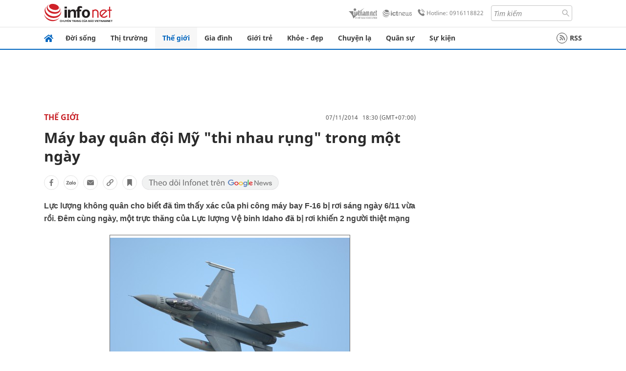

--- FILE ---
content_type: text/html
request_url: https://infonet.vietnamnet.vn/may-bay-quan-doi-my-thi-nhau-rung-trong-mot-ngay-196351.html
body_size: 15809
content:
<!DOCTYPE html>
<html lang="vi" translate="no"><head>
    <meta charset="UTF-8">
    <meta http-equiv="Content-Type" content="text/html; charset=utf-8" />
    <meta name="viewport" content="width=device-width, initial-scale=1, minimum-scale=1, maximum-scale=1, user-scalable=1">
    <meta http-equiv="Refresh" content="1800" />
    <meta name="language" content="vietnamese" />
    <meta name="google" content="notranslate"/>
    <title>Máy bay quân đội Mỹ 'thi nhau rụng' trong một ngày</title>
    <meta name="description" content="f-16,trực thăng chiến đấu,apache,máy bay,mỹ,người chết,quân đội,quan chức,thiệt mạng" />
    <meta name="keywords" content="f-16,trực thăng chiến đấu,apache,máy bay,mỹ,người chết,quân đội,quan chức,thiệt mạng" />
    <meta name="news_keywords" content="f-16,trực thăng chiến đấu,apache,máy bay,mỹ,người chết,quân đội,quan chức,thiệt mạng" />
    <link rel="alternate" media="handheld" href="https://infonet.vietnamnet.vn/may-bay-quan-doi-my-thi-nhau-rung-trong-mot-ngay-196351.html" />
    <link id="canonical" rel="canonical" href="https://infonet.vietnamnet.vn/may-bay-quan-doi-my-thi-nhau-rung-trong-mot-ngay-196351.html" />    
    <meta property="fb:pages" content="216277195110014" />
    <meta property="fb:app_id" content="477487416263629" />
    <meta property="og:type" content="article" />
    <meta property="og:title" content="Máy bay quân đội Mỹ 'thi nhau rụng' trong một ngày" itemprop="name" />
    <meta property="og:description" content="f-16,trực thăng chiến đấu,apache,máy bay,mỹ,người chết,quân đội,quan chức,thiệt mạng" itemprop="description" />
    <meta property="og:url" content="https://infonet.vietnamnet.vn/may-bay-quan-doi-my-thi-nhau-rung-trong-mot-ngay-196351.html" />
    <meta property="og:image" content="https://vnn-imgs-a1.vgcloud.vn/img2.infonet.vn/w660/Uploaded/2020/qdhwqurwq/2014_11_07/f16.jpg?width=0&s=_HYUenklHVp4emmehWRCQQ" />

    <meta property="og:site_name" content="Infonet News" />
    <meta property="article:publisher" content="https://www.facebook.com/infonet.vietnamnet.vn" />
    <meta property="article:author" content="https://www.facebook.com/infonet.vietnamnet.vn" />
    <meta name="vnn_category_alias" content="home" />
    <meta name="vnn_domain" content="https://infonet.vietnamnet.vn" />
    <meta name="REVISIT-AFTER" content="1 DAYS" />
    <meta name="RATING" content="GENERAL" />
    <meta name="DC.title" content="Chuyên trang Infonet Báo VietnamNet" />
    <meta name="google-site-verification" content="T0fsyz7y2VTfHfmaNwV3rjMXPhLOSNXfY93pMqnD5NQ" />
    <meta name="author" content="VietNamNet News" />
    <meta name="copyright" content="Copyright (c) 2022 VietNamNet News" />
    <meta name="geo.region" content="VN-HN" />
    <meta name="geo.placename" content="Hà Nội" />
    <meta name="geo.position" content="21.013835;105.831653" />
    <meta name="ICBM" content="21.013835, 105.831653" />
    <link href="https://plus.google.com/101087442200438387860" rel="publisher" />
    <meta name="apple-mobile-web-app-capable" content="yes" />
            <meta name="robots" content="noarchive, max-snippet:-1, max-image-preview:large, max-video-preview:-1" />
    <link type="image/x-icon" href="https://static.vnncdn.net/ico/infonet/favicon.ico" rel="shortcut icon">
    <!-- iPad icons -->
    <link rel="apple-touch-icon-precomposed" href="https://res-files.vnncdn.net/files/2022/7/4/72x72.png" sizes="72x72">
    <link rel="apple-touch-icon-precomposed" href="https://res-files.vnncdn.net/files/2022/7/4/114x114.png" sizes="144x144">
    <!-- iPhone and iPod touch icons -->
    <link rel="apple-touch-icon-precomposed" href="https://res-files.vnncdn.net/files/2022/7/4/57x57.png" sizes="57x57">
    <link rel="apple-touch-icon-precomposed" href="https://res-files.vnncdn.net/files/2022/7/4/114x114.png" sizes="114x114">
    <!-- Nokia Symbian -->
    <link rel="nokia-touch-icon" href="https://res-files.vnncdn.net/files/2022/7/4/57x57.png">
    <!-- Android icon precomposed so it takes precedence -->
    <link rel="apple-touch-icon-precomposed" href="https://res-files.vnncdn.net/files/2022/7/4/114x114.png" sizes="1x1">
    
    <script c="layout" src="https://res-files.vnncdn.net/files/jquerymin-9.js"></script>
    <link c="layout" href="https://res-files.vnncdn.net/files/init-fonts-5.css" rel="stylesheet">
    <link vnn="vnncss" rel="stylesheet" href="https://res2-files.vnncdn.net/vps_jscss/000001/000004/2024/5/18/css-6a0989bccac24d73a173e8004349d516-desktop-238-13.css?s=n9gPyXk1bbesLLdDARAuZA" />
    <!-- BEGIN COMPONENT:: COMPONENT647043 -->
<meta name="facebook-domain-verification" content="hglxi8yxtryo7hdqfofu5r1ax3hauq" />
<meta http-equiv="x-dns-prefetch-control" content="on">
<link rel="dns-prefetch" href="https://info-imgs.vgcloud.vn">
<link rel="dns-prefetch" href="https://res2-files.vnncdn.net">
<link rel="dns-prefetch" href="https://res-files.vnncdn.net">
<link rel="dns-prefetch" href="https://account.vietnamnet.vn">
<link rel="dns-prefetch" href="https://static.vnncdn.net/">
<link rel="dns-prefetch" href="https://static2-images.vnncdn.net/">
<link rel="dns-prefetch" href="https://static-images.vnncdn.net/">
<link rel="dns-prefetch" href="https://img.vietnamnetad.vn">
<link rel="dns-prefetch" href="https://tracking.vietnamnetad.vn">
<link rel="dns-prefetch" href="https://log.vietnamnetad.vn">
<link rel="dns-prefetch" href="https://www.google-analytics.com">
<link rel="dns-prefetch" href="https://2sao.vietnamnetjsc.vn">
<link rel="dns-prefetch" href="https://ttol.vietnamnetjsc.vn">
<link rel="dns-prefetch" href="https://api4mb.2sao.vn">
<link rel="dns-prefetch" href="https://api4mb.tintuconline.com.vn">
<link rel="dns-prefetch" href="https://vads.net.vn">
<link rel="dns-prefetch" href="https://log.vads.net.vn">
<link rel="dns-prefetch" href="https://adservice.google.com">
<link rel="dns-prefetch" href="https://adservice.google.com.vn">
<link rel="dns-prefetch" href="https://fonts.googleapis.com">
<link rel="dns-prefetch" href="https://fonts.gstatic.com">
<link rel="dns-prefetch" href="https://www.googletagmanager.com">
<link rel="dns-prefetch" href="https://www.google-analytics.com">
<link rel="dns-prefetch" href="https://pagead2.googlesyndication.com">
<link rel="dns-prefetch" href="https://media1.admicro.vn">
<link rel="dns-prefetch" href="https://lg1.logging.admicro.vn">
<link rel="dns-prefetch" href="https://tracking.vnncdn.net">
<link rel="dns-prefetch" href="https://track-srv.vietnamnet.vn">

    <!-- Global site tag (gtag.js) - Google Analytics -->
    <script async="" src="https://www.googletagmanager.com/gtag/js?id=G-67W5GJDHHQ"></script>
    <script>
    window.dataLayer = window.dataLayer || [];
    function gtag(){dataLayer.push(arguments);}
    gtag('js', new Date());
    gtag('config', 'G-67W5GJDHHQ', {
        'page_path': '/the-gioi/may-bay-quan-doi-my-thi-nhau-rung-trong-mot-ngay-196351.html' + window.location.search
    });
    </script>
    <script type="text/javascript">
        var _gaq = _gaq || [];
        _gaq.push(['_setAccount', 'UA-100237675-5']);
        _gaq.push(['_trackPageview', '/the-gioi/may-bay-quan-doi-my-thi-nhau-rung-trong-mot-ngay-196351.html' + window.location.search], ['_trackPageLoadTime']);
        (function () {
            var ga = document.createElement('script'); ga.type = 'text/javascript'; ga.async = true;
            ga.src = ('https:' == document.location.protocol ? 'https://ssl' : 'http://www') + '.google-analytics.com/ga.js';
            var s = document.getElementsByTagName('script')[0]; s.parentNode.insertBefore(ga, s);
        })();
    </script>
    <script type="application/ld+json">
    {
        "@context": "http://schema.org",
        "@type": "BreadcrumbList",
        "itemListElement": [{
        "@type": "ListItem",
        "position": 1,
        "item": "https://infonet.vietnamnet.vn",
        "name": "Trang chủ"
        }
        
,{"@type": "ListItem","position": 2,"name": "Thế giới","item": "https://infonet.vietnamnet.vn/the-gioi"}]
    }
    </script> 
    <script type="application/ld+json">
    {
        "@context": "http://schema.org",
        "@type": "NewsArticle",
        "mainEntityOfPage":{
            "@type":"WebPage",
            "@id":"https://infonet.vietnamnet.vn/may-bay-quan-doi-my-thi-nhau-rung-trong-mot-ngay-196351.html"
        },
        "headline": "Máy bay quân đội Mỹ 'thi nhau rụng' trong một ngày",
        "image": {
            "@type": "ImageObject",
            "url": "https://vnn-imgs-a1.vgcloud.vn/img2.infonet.vn/w660/Uploaded/2020/qdhwqurwq/2014_11_07/f16.jpg?width=0&amp;s=_HYUenklHVp4emmehWRCQQ",
            "width": 700,
            "height":400
        },
        "datePublished": "2014-11-07T18:30:00.000 +07:00",
        "dateModified": "2020-04-30T17:30:40.000 +07:00",
        "author": {
            "@type": "Person",
            
        },
        "publisher": {
            "@type": "Organization",
            "name": "infonet.vietnamnet.vn",
            "logo": {
            "@type": "ImageObject",
            "url": "https://static.vnncdn.net/v1/icon/infonet-logo2.svg",
            "width": 130,
            "height": 60
            }
        },
        "description": "Lực lượng không quân cho biết đã tìm thấy xác của phi công máy bay F-16 bị rơi sáng ngày 6/11 vừa rồi. Đêm cùng ngày, một trực thăng của Lực lượng Vệ binh Idaho đã bị rơi khiến 2 người thiệt mạng"
    }
    </script>    
<!-- Google Tag Manager -->
<script>(function(w,d,s,l,i){w[l]=w[l]||[];w[l].push({'gtm.start': new Date().getTime(),event:'gtm.js'});var f=d.getElementsByTagName(s)[0], j=d.createElement(s),dl=l!='dataLayer'?'&l='+l:'';j.async=true;j.src='https://www.googletagmanager.com/gtm.js?id='+i+dl;f.parentNode.insertBefore(j,f); })(window,document,'script','dataLayer','GTM-PXWKWZL');</script>
<!-- End Google Tag Manager -->
<script type="text/javascript">
    (function(c,l,a,r,i,t,y){
        c[a]=c[a]||function(){(c[a].q=c[a].q||[]).push(arguments)};
        t=l.createElement(r);t.async=1;t.src="https://www.clarity.ms/tag/"+i;
        y=l.getElementsByTagName(r)[0];y.parentNode.insertBefore(t,y);
    })(window, document, "clarity", "script", "gmwvo03q9o");
</script>
<script src="https://jsc.mgid.com/site/791705.js" async></script>
<!-- END COMPONENT:: COMPONENT647043 -->

    </head>
    <body>
        <!-- Google Tag Manager (noscript) -->
        <noscript><iframe src="https://www.googletagmanager.com/ns.html?id=GTM-PXWKWZL" height="0" width="0" style="display:none;visibility:hidden"></iframe></noscript>
        <!-- End Google Tag Manager (noscript) --> 
        <!-- BEGIN COMPONENT:: COMPONENT500040 -->

<!-- END COMPONENT:: COMPONENT500040 -->

        <!-- BEGIN COMPONENT:: COMPONENT5000017 -->
<input class="tracking-info" 
    data-pageid="6a0989bccac24d73a173e8004349d516" 
    data-pagetype='' 
    data-pageTitle='Máy bay quân đội Mỹ 'thi nhau rụng' trong một ngày'
    data-pageTitleTracking='Máy bay quân đội Mỹ 'thi nhau rụng' trong một ngày'
    data-pageAvatar='https://vnn-imgs-a1.vgcloud.vn/img2.infonet.vn/w660/Uploaded/2020/qdhwqurwq/2014_11_07/f16.jpg?width=0&s=_HYUenklHVp4emmehWRCQQ'
    data-detailpage='{&quot;articlePublishDate&quot;:&quot;2014-11-07T18:30:00&quot;,&quot;articleTimeToRead&quot;:1,&quot;articleMainCategory&quot;:{&quot;url&quot;:&quot;https://infonet.vietnamnet.vn/the-gioi&quot;,&quot;id&quot;:&quot;00FWWI&quot;,&quot;name&quot;:&quot;Th&#x1EBF; gi&#x1EDB;i&quot;},&quot;articleDisplayType&quot;:{&quot;id&quot;:&quot;1&quot;,&quot;name&quot;:&quot;B&#xE0;i th&#x1B0;&#x1EDD;ng&quot;},&quot;userNeedGroup&quot;:{},&quot;userNeed&quot;:{&quot;id&quot;:&quot;&quot;},&quot;articleCategories&quot;:[{&quot;url&quot;:&quot;https://infonet.vietnamnet.vn/the-gioi&quot;,&quot;id&quot;:&quot;00FWWI&quot;,&quot;name&quot;:&quot;Th&#x1EBF; gi&#x1EDB;i&quot;}],&quot;pageId&quot;:&quot;196351&quot;,&quot;pageType&quot;:1,&quot;pageAvatar&quot;:&quot;https://vnn-imgs-a1.vgcloud.vn/img2.infonet.vn/w660/Uploaded/2020/qdhwqurwq/2014_11_07/f16.jpg?width=0&amp;s=_HYUenklHVp4emmehWRCQQ&quot;,&quot;pageTitle&quot;:&quot;M&#xE1;y bay qu&#xE2;n &#x111;&#x1ED9;i M&#x1EF9; &#x27;thi nhau r&#x1EE5;ng&#x27; trong m&#x1ED9;t ng&#xE0;y&quot;,&quot;pageTitleTracking&quot;:&quot;M&#xE1;y bay qu&#xE2;n &#x111;&#x1ED9;i M&#x1EF9; &#x27;thi nhau r&#x1EE5;ng&#x27; trong m&#x1ED9;t ng&#xE0;y&quot;}' 
    data-response-status="200"
    data-async-zone=""
    type="hidden" 
/>

<!-- END COMPONENT:: COMPONENT5000017 -->

        <div class="wrapper">
            <!-- BEGIN COMPONENT:: COMPONENT581043 -->
<!-- <script type="text/javascript" src="https://img.vietnamnetad.vn/vadsv2/vadscore.v20.js"></script> -->
<input type="hidden" vadscore-url="https://img.vietnamnetad.vn/vadsv2/vadscore.v26.js">
<div class="ads-mobile ">
    <div id="adzone39" class="vmcadszone mobile banner-top-mashead" data="https://vads.net.vn/Ad?z=39&w=8&domain={p}&isvast=0"></div>
</div>
<!-- END COMPONENT:: COMPONENT581043 -->

            
<!-- BEGIN COMPONENT:: COMPONENT500037 -->
<div class="bg-white border-[#e2e2e2] border-b-1"> 
    <header class="header">
        <div class="header-left">
            <a href="javascript:void(0)" title="menu" class="header-menu-mb open-mega">
                <img width="20" src="https://static.vnncdn.net/v1/icon/menu-center.svg" alt="icon">
            </a>
            <a href="/" class="header-logo-infonet" data-utm-source="#vnn_source=trangchu&vnn_medium=logo-top">
                <img width="140" height="39" src="https://static.vnncdn.net/v1/icon/infonet-logo2.svg" alt="Logo InfoNet">
            </a>
        </div>
        <div class="header-list">
            <a target="_blank" href="https://vietnamnet.vn/" class="header-logo-vnn">
            </a>
            <a target="_blank" href="https://ictnews.vietnamnet.vn/" class="header-logo-ict">
            </a>
            <a href="tel:0916118822" class="header-hotline">
                <img width="30" src="https://static.vnncdn.net/v1/icon/infonet/hotline-gray.svg" alt="icon">
                Hotline: 0916118822
            </a>
            <form action="/tim-kiem" class="header-form rounded-4">
                <input name="q" placeholder="Tìm kiếm" type="text">
                <button type="submit" style="border: transparent;">
                    <img width="15" height="15" src="https://res-files.vnncdn.net/files/2022/7/9/search.svg" alt="icon">
                </button>
            </form>
            <div id="vnnid-topbar" class="header-account" ></div>
        </div>
    </header>
</div>
<!-- END COMPONENT:: COMPONENT500037 -->
<!-- BEGIN COMPONENT:: COMPONENT500038 -->
    <div class="mega-infonet">  
        <div class="mega-top">
            <div class="mega-top__close close-menu">
                <a href="javascript:void(0)">
                    <img src="https://static.vnncdn.net/v1/icon/cancel-mobile.svg" alt="Icon">
                </a>
            </div>
            <div class="mega-top__logo">
                <a href="/">
                    <img src="https://static.vnncdn.net/v1/icon/infonet/Infonet.svg" alt="logo">
                </a>
            </div>
            <div class="mega-top__user">
                
            </div>
        </div>
        <div class="mega-main">
            <div class="mega-form">
                <form action="/tim-kiem">
                    <input name="q" type="text" placeholder="Tìm kiếm">
                    <button type="submit">
                        <img class="icon" src="https://static.vnncdn.net/v1/icon/search.png" alt="Icon">
                    </button>
                </form>
            </div>
            <div class="mega-list">
                <ul>
                            <li>
                                <a href="/doi-song" title="Đời sống" data-utm-source="#vnn_source=trangchu&vnn_medium=menu">
                                        <img src="https://res-files.vnncdn.net/files/2022/7/6/doi-song.svg" alt="Đời sống">
                                    <span>Đời sống</span>
                                </a>
                            </li>
                            <li>
                                <a href="/thi-truong" title="Thị trường" data-utm-source="#vnn_source=trangchu&vnn_medium=menu">
                                        <img src="https://res-files.vnncdn.net/files/2022/7/6/thi-truong.svg" alt="Thị trường">
                                    <span>Thị trường</span>
                                </a>
                            </li>
                            <li>
                                <a href="/the-gioi" title=" Thế giới" data-utm-source="#vnn_source=trangchu&vnn_medium=menu">
                                        <img src="https://res-files.vnncdn.net/files/2022/7/6/the-gioi.svg" alt=" Thế giới">
                                    <span> Thế giới</span>
                                </a>
                            </li>
                            <li>
                                <a href="/gia-dinh" title="Gia đình" data-utm-source="#vnn_source=trangchu&vnn_medium=menu">
                                        <img src="https://res-files.vnncdn.net/files/2022/7/6/gia-dinh.svg" alt="Gia đình">
                                    <span>Gia đình</span>
                                </a>
                            </li>
                            <li>
                                <a href="/gioi-tre" title="Giới trẻ" data-utm-source="#vnn_source=trangchu&vnn_medium=menu">
                                        <img src="https://res-files.vnncdn.net/files/2022/7/6/gioi-tre.svg" alt="Giới trẻ">
                                    <span>Giới trẻ</span>
                                </a>
                            </li>
                            <li>
                                <a href="/khoe-dep" title=" Khỏe - đẹp" data-utm-source="#vnn_source=trangchu&vnn_medium=menu">
                                        <img src="https://res-files.vnncdn.net/files/2022/7/6/khoe-dep.svg" alt=" Khỏe - đẹp">
                                    <span> Khỏe - đẹp</span>
                                </a>
                            </li>
                            <li>
                                <a href="/chuyen-la" title="Chuyện lạ" data-utm-source="#vnn_source=trangchu&vnn_medium=menu">
                                        <img src="https://res-files.vnncdn.net/files/2022/7/6/chuyen-la.svg" alt="Chuyện lạ">
                                    <span>Chuyện lạ</span>
                                </a>
                            </li>
                            <li>
                                <a href="/quan-su" title="Quân sự" data-utm-source="#vnn_source=trangchu&vnn_medium=menu">
                                        <img src="https://res-files.vnncdn.net/files/2022/7/6/quan-su.svg" alt="Quân sự">
                                    <span>Quân sự</span>
                                </a>
                            </li>
                            <li>
                                <a href="/su-kien" title="Sự kiện" data-utm-source="#vnn_source=trangchu&vnn_medium=menu">
                                        <img src="https://res-files.vnncdn.net//files/2022/7/6/event.svg" alt="Sự kiện">
                                    <span>Sự kiện</span>
                                </a>
                            </li>
                </ul>
            </div>
        </div>
    </div>
    <div class="nav-wrapper togglePinTop">
        <div class="nav">
            <a href="/" class="nav-home">
                <img src="https://static.vnncdn.net/v1/icon/infonet/home.png" alt="">
            </a>
            <div class="nav-swiper">
                <ul class="nav-menu swiper-wrapper">
                            <li class="swiper-slide">
                                <a data-utm-source="#vnn_source=trangchu&vnn_medium=menu-top" href="/doi-song" title="Đời sống">Đời sống</a>
                                    <ul class="sub-menu">
                                            <li><a data-utm-source="#vnn_source=trangchu&vnn_medium=menu-top" href="/doi-song/nhip-song" title="Nhịp sống">Nhịp sống</a></li>
                                            <li><a data-utm-source="#vnn_source=trangchu&vnn_medium=menu-top" href="/doi-song/doi-thuong" title="Đời thường">Đời thường</a></li>
                                            <li><a data-utm-source="#vnn_source=trangchu&vnn_medium=menu-top" href="/doi-song/thoi-tiet" title="Thời tiết">Thời tiết</a></li>
                                            <li><a data-utm-source="#vnn_source=trangchu&vnn_medium=menu-top" href="/doi-song/an-toan-giao-thong" title="An toàn giao thông">An toàn giao thông</a></li>
                                            <li><a data-utm-source="#vnn_source=trangchu&vnn_medium=menu-top" href="/doi-song/nguoi-viet-bon-phuong" title="Người Việt Bốn Phương">Người Việt Bốn Phương</a></li>
                                    </ul>
                            </li>
                            <li class="swiper-slide">
                                <a data-utm-source="#vnn_source=trangchu&vnn_medium=menu-top" href="/thi-truong" title="Thị trường">Thị trường</a>
                                    <ul class="sub-menu">
                                            <li><a data-utm-source="#vnn_source=trangchu&vnn_medium=menu-top" href="/thi-truong/thi-truong-24h" title="Thị trường 24h">Thị trường 24h</a></li>
                                            <li><a data-utm-source="#vnn_source=trangchu&vnn_medium=menu-top" href="/thi-truong/startup" title="Startup">Startup</a></li>
                                            <li><a data-utm-source="#vnn_source=trangchu&vnn_medium=menu-top" href="/thi-truong/tien-cua-toi" title="Tiền của tôi">Tiền của tôi</a></li>
                                            <li><a data-utm-source="#vnn_source=trangchu&vnn_medium=menu-top" href="/thi-truong/nha-dat" title="Nhà đất">Nhà đất</a></li>
                                    </ul>
                            </li>
                            <li class="swiper-slide">
                                <a data-utm-source="#vnn_source=trangchu&vnn_medium=menu-top" href="/the-gioi" title=" Thế giới"> Thế giới</a>
                                    <ul class="sub-menu">
                                            <li><a data-utm-source="#vnn_source=trangchu&vnn_medium=menu-top" href="/the-gioi/tin-moi" title="Tin mới">Tin mới</a></li>
                                            <li><a data-utm-source="#vnn_source=trangchu&vnn_medium=menu-top" href="/the-gioi/binh-luan" title="Bình luận">Bình luận</a></li>
                                            <li><a data-utm-source="#vnn_source=trangchu&vnn_medium=menu-top" href="/the-gioi/lanh-dao-tre" title="Lãnh đạo trẻ">Lãnh đạo trẻ</a></li>
                                            <li><a data-utm-source="#vnn_source=trangchu&vnn_medium=menu-top" href="/the-gioi/guong-mat-quoc-te" title="Gương mặt quốc tế">Gương mặt quốc tế</a></li>
                                    </ul>
                            </li>
                            <li class="swiper-slide">
                                <a data-utm-source="#vnn_source=trangchu&vnn_medium=menu-top" href="/gia-dinh" title="Gia đình">Gia đình</a>
                                    <ul class="sub-menu">
                                            <li><a data-utm-source="#vnn_source=trangchu&vnn_medium=menu-top" href="/gia-dinh/chuyen-nha" title="Chuyện nhà">Chuyện nhà</a></li>
                                            <li><a data-utm-source="#vnn_source=trangchu&vnn_medium=menu-top" href="/gia-dinh/cung-con-truong-thanh" title="Cùng con trưởng thành">Cùng con trưởng thành</a></li>
                                            <li><a data-utm-source="#vnn_source=trangchu&vnn_medium=menu-top" href="/gia-dinh/tu-van" title="Tư vấn">Tư vấn</a></li>
                                    </ul>
                            </li>
                            <li class="swiper-slide">
                                <a data-utm-source="#vnn_source=trangchu&vnn_medium=menu-top" href="/gioi-tre" title="Giới trẻ">Giới trẻ</a>
                                    <ul class="sub-menu">
                                            <li><a data-utm-source="#vnn_source=trangchu&vnn_medium=menu-top" href="/gioi-tre/tai-nang-tre" title="Tài năng trẻ">Tài năng trẻ</a></li>
                                            <li><a data-utm-source="#vnn_source=trangchu&vnn_medium=menu-top" href="/gioi-tre/hoc-duong" title="Học đường">Học đường</a></li>
                                            <li><a data-utm-source="#vnn_source=trangchu&vnn_medium=menu-top" href="/gioi-tre/nong-tren-mang" title="Nóng trên mạng">Nóng trên mạng</a></li>
                                    </ul>
                            </li>
                            <li class="swiper-slide">
                                <a data-utm-source="#vnn_source=trangchu&vnn_medium=menu-top" href="/khoe-dep" title=" Khỏe - đẹp"> Khỏe - đẹp</a>
                                    <ul class="sub-menu">
                                            <li><a data-utm-source="#vnn_source=trangchu&vnn_medium=menu-top" href="/khoe-dep/suc-khoe" title="Sức khỏe">Sức khỏe</a></li>
                                            <li><a data-utm-source="#vnn_source=trangchu&vnn_medium=menu-top" href="/khoe-dep/dan-ong" title="Đàn ông">Đàn ông</a></li>
                                            <li><a data-utm-source="#vnn_source=trangchu&vnn_medium=menu-top" href="/khoe-dep/phu-nu-dep" title="Phụ nữ đẹp">Phụ nữ đẹp</a></li>
                                    </ul>
                            </li>
                            <li class="swiper-slide">
                                <a data-utm-source="#vnn_source=trangchu&vnn_medium=menu-top" href="/chuyen-la" title="Chuyện lạ">Chuyện lạ</a>
                                    <ul class="sub-menu">
                                            <li><a data-utm-source="#vnn_source=trangchu&vnn_medium=menu-top" href="/chuyen-la/chuyen-bon-phuong" title="Chuyện bốn phương">Chuyện bốn phương</a></li>
                                            <li><a data-utm-source="#vnn_source=trangchu&vnn_medium=menu-top" href="/chuyen-la/du-lich" title="Du lịch">Du lịch</a></li>
                                    </ul>
                            </li>
                            <li class="swiper-slide">
                                <a data-utm-source="#vnn_source=trangchu&vnn_medium=menu-top" href="/quan-su" title="Quân sự">Quân sự</a>
                                    <ul class="sub-menu">
                                            <li><a data-utm-source="#vnn_source=trangchu&vnn_medium=menu-top" href="/quan-su/tin-moi-nhat" title="Tin mới nhất">Tin mới nhất</a></li>
                                            <li><a data-utm-source="#vnn_source=trangchu&vnn_medium=menu-top" href="/quan-su/cong-nghe-quan-su" title="Công nghệ quân sự">Công nghệ quân sự</a></li>
                                            <li><a data-utm-source="#vnn_source=trangchu&vnn_medium=menu-top" href="/quan-su/ho-so-mat" title="Hồ sơ mật">Hồ sơ mật</a></li>
                                    </ul>
                            </li>
                            <li class="swiper-slide">
                                <a data-utm-source="#vnn_source=trangchu&vnn_medium=menu-top" href="/su-kien" title="Sự kiện">Sự kiện</a>
                            </li>
                </ul>

                <ul class="nav-right">
                    <li class="rss">
                        <a href="/rss">
                            <span class="icon-rss"></span>
                            RSS
                        </a>
                    </li>
                </ul>
            </div>
            <div class="nav-btn">
                <span class="next menu-next"></span>
                <span class="pre menu-pre"></span>
            </div>
        </div>
    </div>
<!-- END COMPONENT:: COMPONENT500038 -->
            

            <!-- BEGIN COMPONENT:: COMPONENT506043 -->
<div class="mx-auto ads-desktop mt-20">
    <div class="vmcadszone mt-20 desktop" id="adzone1" data="https://vads.net.vn/Ad?z=1&w=8&domain={p}&isvast=0" style="min-height: 90px; max-height:250px; overflow:hidden"></div>
</div>
<!-- END COMPONENT:: COMPONENT506043 -->


            <!-- BEGIN COMPONENT:: COMPONENT602043 -->

<!-- END COMPONENT:: COMPONENT602043 -->


<!-- BEGIN COMPONENT:: COMPONENT752043 -->

<!-- END COMPONENT:: COMPONENT752043 -->


<!-- BEGIN COMPONENT:: COMPONENT755043 -->

<!-- END COMPONENT:: COMPONENT755043 -->


                <div class="main bg-white py-20">
                    <!-- BEGIN COMPONENT:: COMPONENT599043 -->

        <script>
            window.vnnads = {
                url:'https://infonet.vietnamnet.vn/'+'infonet-the-gioi'
            };
        </script>


<input type="hidden" class="vnn-user-info"/>
<input type="hidden" id="infoConfigGlobalId" data-url-main-cate="/the-gioi" data-objectid="196351" data-categoryid="00FWWI" data-pageid="6a0989bccac24d73a173e8004349d516" data-componentid="COMPONENT599043" data-websiteid="000004" data-catname="chitiet">
<!-- navcontrols -->
<!-- BEGIN COMPONENT:: COMPONENT791043 -->
<!-- nav controls text and share :  -->
    <div class="nav__controls">
        <div class="nav__controls-menu">
           <div class="nav__controls-main-left">
                <button class="btn-controll__menu">
                    <img src="https://static.vnncdn.net/v1/icon/menu.svg" alt="iconmenu">
                </button>
            </div>
            <div class="nav__controls-group-action">
                <!-- comment -->
                    <button class="comment__social">
                        <img src="https://static.vnncdn.net/v1/icon/chat.svg" alt="icon">
                        <img class="dot emptyComment" src=" https://static.vnncdn.net/v1/icon/circle.svg" alt="icon">
                    </button>
                <!-- vote -->
                <!-- <button class="vote__social"><span class="like-number"></span></button> -->
                <!-- share -->
                <button class="share__social"></button>
                <!-- bookmark -->
                <button class="bookmark__social"></button>
                <button class="text__range">Aa</button>
            </div>
        </div>
        <div class="nav__controls-share">
            <!-- share facebook -->
            <button data-url="/may-bay-quan-doi-my-thi-nhau-rung-trong-mot-ngay-196351.html" data-type="facebook" title="Chia sẻ với Facebook" class="share__facebook">
                <img src="https://static.vnncdn.net/v1/icon/icon-share-link-facebook.svg" alt="share facebook">
                Facebook
            </button>
            <!-- share zalo -->
            <button data-title="M&#xE1;y bay qu&#xE2;n &#x111;&#x1ED9;i M&#x1EF9; &quot;thi nhau r&#x1EE5;ng&quot; trong m&#x1ED9;t ng&#xE0;y" data-url="/may-bay-quan-doi-my-thi-nhau-rung-trong-mot-ngay-196351.html" title="Chia sẻ với Zalo" data-type="zalo" class="share__zalo">
                <img src="https://static.vnncdn.net/v1/icon/zalo-unactive-mobile%20.svg" alt="share zalo">
                <div class="zalo-share-button" data-href="" data-oaid="579745863508352884" data-layout="4" data-color="blue" data-customize="true"></div>
                Zalo
            </button>
            <!-- share email  -->
            <button data-title="M&#xE1;y bay qu&#xE2;n &#x111;&#x1ED9;i M&#x1EF9; &quot;thi nhau r&#x1EE5;ng&quot; trong m&#x1ED9;t ng&#xE0;y" data-type="email" data-url="/may-bay-quan-doi-my-thi-nhau-rung-trong-mot-ngay-196351.html" title="Chia sẻ với Email" class="share__email">
                <img src="https://static.vnncdn.net/v1/icon/icon-share-link-email.svg" alt="share email">
                Email
            </button>
            <!-- copy content -->
            <button class="copy__url" data-copy="/may-bay-quan-doi-my-thi-nhau-rung-trong-mot-ngay-196351.html" title="Sao chép liên kết">
                <img src="https://static.vnncdn.net/v1/icon/icon-link-share-copy-link.svg" alt="">
                <span>Sao chép liên kết</span>
            </button>
        </div>
        <div class="nav__controls-text">
            <span class="text-left">Aa</span>
            <input min="100" max="135" value="25" type="range" step="0.5" id="rangeSlideId">
            <span class="text-right">Aa</span>
        </div>
    </div>
<!-- END COMPONENT:: COMPONENT791043 -->



    <div class="container lg:grid-cols-1">
        <div class="container__left">
            
                <div class="bread-crumb__detail mb-15">
                    <ul class="bread-crumb__detail-list">
                        <li class="bread-crumb__detail-list--item">
                            <a href="/">
                                <img class="icon-home" src="https://static.vnncdn.net/v1/icon/home_mobile.svg"
                                    alt="icon">
                            </a>
                        </li>
                            <li class="bread-crumb__detail-list--item">
                                <a href="/the-gioi" title="Thế giới">
                                   Thế giới
                                </a>
                            </li>
                    </ul>

                        <div class="bread-crumb__detail-time">
                            <p> 07/11/2014   18:30 (GMT+07:00)</p>
                        </div>
                </div>

            <div class="contentDetail">

                <h1 class="contentDetail-title">Máy bay quân đội Mỹ "thi nhau rụng" trong một ngày</h1>
                


                <div class="controll__box share-link mt-20 mb-20">
                    <!-- actions -->
                    <!-- <a class="newFeature__iconLink vote__social like" title="Like bài viết" href="#like" data-type="like" data-url="/may-bay-quan-doi-my-thi-nhau-rung-trong-mot-ngay-196351.html">
                        <span class="img img-like"></span>
                        <span class="like-number"></span>
                    </a> -->
                    <!-- share facebook -->
                    <a class="newFeature__iconLink" title="Chia sẻ bài viết lên facebook" href="#facebook" data-url="/may-bay-quan-doi-my-thi-nhau-rung-trong-mot-ngay-196351.html" data-type="facebook">
                        <span class="img img-facebook"></span>
                    </a>
                    <!-- share zalo -->
                    <a class="newFeature__iconLink" title="Chia sẻ bài viết lên zalo" href="#zalo" data-title="M&#xE1;y bay qu&#xE2;n &#x111;&#x1ED9;i M&#x1EF9; &quot;thi nhau r&#x1EE5;ng&quot; trong m&#x1ED9;t ng&#xE0;y" data-url="/may-bay-quan-doi-my-thi-nhau-rung-trong-mot-ngay-196351.html" data-type="zalo">
                        <div class="zalo-share-button" data-href="" data-oaid="579745863508352884" data-layout="4" data-color="blue" data-customize="true"></div>
                        <span class="img img-zalo"></span>
                    </a>
                    <!-- share email -->
                    <a class="newFeature__iconLink" title="Chia sẻ bài viết lên email" href="#email" data-title="Máy bay quân đội Mỹ "thi nhau rụng" trong một ngày" data-url="/may-bay-quan-doi-my-thi-nhau-rung-trong-mot-ngay-196351.html" data-type="email">
                        <span class="img img-email"></span>
                    </a>
                    <a class="newFeature__iconLink tooltip" href="#share" title="Sao chép liên kết" data-url="/may-bay-quan-doi-my-thi-nhau-rung-trong-mot-ngay-196351.html" data-type="share">
                        <span class="tooltiptext" id="myTooltip">Sao chép liên kết</span>
                        <span class="img img-share"></span>
                    </a>
                    <!-- setup date -->
                    <div class="publish-date">07/11/2014  -  18:30</div>
                    <a class="newFeature__iconLink bookmark__social bookmark" href="#bookmark" title="Lưu bài viết">
                        <span class="img img-bookmark"></span>
                    </a>
                    <a class="gg_news" rel="noopener nofollow" target="_blank" href="https://news.google.com/publications/CAAqBwgKMMjdsAsw1fjHAw?hl=vi&gl=VN&ceid=VN%3Avi">
                        <img src="https://static.vnncdn.net/v1/icon/button-theodoi-desktop-250x30-2-01.svg" alt="">
                    </a>
                </div>
                <div class="contentDetail-sapo">Lực lượng không quân cho biết đã tìm thấy xác của phi công máy bay F-16 bị rơi sáng ngày 6/11 vừa rồi. Đêm cùng ngày, một trực thăng của Lực lượng Vệ binh Idaho đã bị rơi khiến 2 người thiệt mạng</div>

                <div class="contentDetail__main">
 <!-- Normal -->
                            <div class="contentDetail__main-reading" id="maincontent">
                                <p><strong></strong></p><table class="image"><tbody><tr><td><center><picture><!--[if IE 9]><video style="display: none;"><![endif]--><source data-srcset="https://vnn-imgs-a1.vgcloud.vn/img.infonet.vn/w490/Uploaded/2020/qdhwqurwq/2014_11_07/f16.jpg?width=0&amp;s=jx60q02_sMHJdQkHyRoW0Q" media="--large"><!--[if IE 9]></video><![endif]--><img src="[data-uri]" data-original="https://vnn-imgs-a1.vgcloud.vn/img.infonet.vn/w490/Uploaded/2020/qdhwqurwq/2014_11_07/f16.jpg?width=0&amp;s=jx60q02_sMHJdQkHyRoW0Q" class="lazy v-assist-img" data-srcset="https://vnn-imgs-a1.vgcloud.vn/img.infonet.vn/w490/Uploaded/2020/qdhwqurwq/2014_11_07/f16.jpg?width=0&amp;s=jx60q02_sMHJdQkHyRoW0Q" alt="Máy bay quân đội Mỹ" data-thumb-small-src="https://vnn-imgs-a1.vgcloud.vn/img.infonet.vn/w490/Uploaded/2020/qdhwqurwq/2014_11_07/f16.jpg?width=260&amp;s=gTb91gHdjSLw7pb1rtW43Q"></picture></center></td></tr><tr><td><p class="image_desc">Một chiếc tiêm kích F-16 (Ảnh minh họa)</p></td></tr></tbody></table><p>Một nguồn tin từ căn cứ không quân Tyndall (tiểu bang Florida, Mỹ) cho biết họ đang nỗ lực thu thập bằng chứng để làm rõ nguyên nhân vụ tai nạn.</p><p>Họ cũng cho biết chưa thể ngay lập tức nhận diện viên phi công và đang chờ phản hồi từ phía gia đình. Hiện vẫn chưa có bất cứ thông tin chi tiết nào.</p><p>Trước đó đã có thông tin phi cơ chiến đấu F-16 bị rơi ở vịnh Mexico trong khi đang thực hiện nhiệm vụ thường nhật sáng ngày 6/11 thì căn cứ Florida Panhandle đã mất liên lạc với phi công.</p><p>Máy bay và lực lượng cứu hộ đã ngay lập tức được cử đến vị trí cuối cùng xác nhận chiếc phi cơ bị mất tích.&nbsp;</p><p>Mặc dù không tìm thấy bất cứ một mảnh vỡ nào nhưng các quan chức cho rằng chiếc phi cơ đã bị rơi xuống biển. Dẫn đầu cuộc tìm kiếm là lực lượng tuần duyên. Đại tá Mark O'Laughlin, phó tư lệnh đơn vị bay 325 cho biết ưu tiên hàng đầu là&nbsp;tìm kiếm viên phi công.</p><p>Cũng trong ngày 6/11, hãng AP đưa tin, đại tá Tim Marsano - phát ngôn viên Lực lượng Vệ binh Quốc gia xác nhận rằng đã có hai viên phi công thiệt mạng trong vụ một chiếc trực thăng chiến đấu Apache gặp nạn. &nbsp;</p><p>Ông Marsano cho biết Bộ Quốc phòng sẽ đảm nhận điều tra làm rõ nguyên nhân vụ tai nạn.</p> <div rel="227" tag=""><div data-ants-zone-id="1969521313"></div></div> <p>Chiếc trực thăng chiến đấu Apache gặp tai nạn vào khoảng 19h ngày 6/11 tại Gowen Field, gần sân bay quốc tế Boise (cách căn cứ của Lực lượng Vệ binh Quốc gia khoảng 3 km). Vẫn chưa rõ liệu phi công đang trên đường hay đang trở về từ nhiệm vụ.</p><p>Ông không biết có liên lạc nào từ trực thăng trước khi bị rơi hay không và rất may đã không có dấu hiệu cháy nổ.</p><p>Lực lượng Vệ binh Quốc gia Idaho có tất cả 16 trực thăng Apache ở căn cứ huấn luyện Gowen Field.</p><p>Họ có một buổi huấn luyện cách Gowen Field 30 km nhưng phi công cũng luyện tập ở các khu vực khác nữa.</p><table class="image"><tbody><tr><td><center><picture><!--[if IE 9]><video style="display: none;"><![endif]--><source data-srcset="https://vnn-imgs-a1.vgcloud.vn/img.infonet.vn/w490/Uploaded/2020/qdhwqurwq/2014_11_07/truc_thang_apache.jpg?width=0&amp;s=TLXk80eO3H45NE3OIXULVQ" media="--large"><!--[if IE 9]></video><![endif]--><img src="[data-uri]" data-original="https://vnn-imgs-a1.vgcloud.vn/img.infonet.vn/w490/Uploaded/2020/qdhwqurwq/2014_11_07/truc_thang_apache.jpg?width=0&amp;s=TLXk80eO3H45NE3OIXULVQ" class="lazy v-assist-img" data-srcset="https://vnn-imgs-a1.vgcloud.vn/img.infonet.vn/w490/Uploaded/2020/qdhwqurwq/2014_11_07/truc_thang_apache.jpg?width=0&amp;s=TLXk80eO3H45NE3OIXULVQ" alt="Máy bay quân đội Mỹ" data-thumb-small-src="https://vnn-imgs-a1.vgcloud.vn/img.infonet.vn/w490/Uploaded/2020/qdhwqurwq/2014_11_07/truc_thang_apache.jpg?width=260&amp;s=Hfu-cgWyxisFvB_MIOIhbA"></picture></center></td></tr><tr><td><p class="image_desc">trực thăng Apache</p></td></tr></tbody></table><p>“Tất cả mọi người trong Lực lượng Vệ binh Idaho đều rất đau buồn vì mất đi hai người anh em - những người đã hy sinh trong buổi tập để bảo vệ Tổ quốc. Hôm nay, chúng tôi xin gửi lời chia buồn và cầu chúc tới gia đình họ”, sỹ quan chỉ huy Lực lượng Vệ binh Idaho - Thiếu tướng Gary Sayler phát biểu.</p><p>Lãnh đạo Lực lượng Phòng cháy chữa cháy Dennis Doan cho biết ban đầu lính cứu hỏa của Boise đã tiếp nhận giải quyết vụ việc nhưng sau đã chuyển lại cho Lực lượng Vệ binh.</p><p>Phó cảnh sát trưởng hạt Ada đã phong tỏa và không cho phép truyền thông được phép tiếp cận hiện trường.</p><p><em>Nội dung được thực hiện qua tham khảo nguồn tin từ Associated Press (AP) của Mỹ. Đây là hãng tin lớn nhất trên thế giới, có trụ sở tại New York. AP cũng là một trong những nguồn cung cấp tin tức lớn nhất cho các tờ báo, đài truyền hình và đài phát thanh trên thế giới.</em></p> <div>Huỳnh Linh (tổng hợp)</div>
                            </div>
                </div>
                <!-- BEGIN COMPONENT:: COMPONENT5000015 -->
<!-- END COMPONENT:: COMPONENT5000015 -->

            </div>
            <div id="vnnid-box-vote" pageType="6" idType="196351" ></div>

            <div class="controll__box share-link mt-35 sm:hidden">
                <div class="comment">
                        <button class="btn-taget-comment comment__social">
                            Bình luận
                        </button>
                        <span class="comment-bg emptyComment">
                            <img src="https://static.vnncdn.net/v1/icon/chat(1).svg">
                        </span>
                        <span class="comment-number vnn-comment-count-detail"></span>
                </div>
                <!-- actions -->
                <!-- <a class="newFeature__iconLink vote__social like" title="Like bài viết" href="#like" data-type="like" data-url="/may-bay-quan-doi-my-thi-nhau-rung-trong-mot-ngay-196351.html">
                    <span class="img img-like"></span>
                    <span class="like-number"></span>
                </a> -->
                <!-- share facebook -->
                <a class="newFeature__iconLink" title="Chia sẻ bài viết lên facebook" href="#facebook" data-url="/may-bay-quan-doi-my-thi-nhau-rung-trong-mot-ngay-196351.html" data-type="facebook">
                    <span class="img img-facebook"></span>
                </a>
                <!-- share zalo -->
                <a class="newFeature__iconLink" title="Chia sẻ bài viết lên zalo" href="#zalo" data-title="M&#xE1;y bay qu&#xE2;n &#x111;&#x1ED9;i M&#x1EF9; &quot;thi nhau r&#x1EE5;ng&quot; trong m&#x1ED9;t ng&#xE0;y" data-url="/may-bay-quan-doi-my-thi-nhau-rung-trong-mot-ngay-196351.html" data-type="zalo">
                    <div class="zalo-share-button" data-href="" data-oaid="579745863508352884" data-layout="4" data-color="blue" data-customize="true"></div>
                    <span class="img img-zalo"></span>
                </a>
                <!-- share email -->
                <a class="newFeature__iconLink" title="Chia sẻ bài viết lên email" href="#email" data-title="M&#xE1;y bay qu&#xE2;n &#x111;&#x1ED9;i M&#x1EF9; &quot;thi nhau r&#x1EE5;ng&quot; trong m&#x1ED9;t ng&#xE0;y" data-url="/may-bay-quan-doi-my-thi-nhau-rung-trong-mot-ngay-196351.html" data-type="email">
                    <span class="img img-email"></span>
                </a>
                <a class="newFeature__iconLink tooltip" href="#share" title="Sao chép liên kết" data-url="/may-bay-quan-doi-my-thi-nhau-rung-trong-mot-ngay-196351.html" data-type="share">
                    <span class="tooltiptext" id="myTooltip">Sao chép liên kết</span>
                    <span class="img img-share"></span>
                </a>
                <a class="newFeature__iconLink bookmark__social bookmark" href="#bookmark" title="Lưu bài viết">
                    <span class="img img-bookmark"></span>
                </a>
            </div>
            
            <!-- BEGIN COMPONENT:: COMPONENT1118043 -->


<div class="mb-20 ads-desktop">
    <div class="vmcadszone desktop" id="adzone63" data="https://vads.net.vn/Ad?z=63&w=8&domain={p}&isvast=0"></div>
    <div class="vmcadszone desktop" id="adzone37" data="https://vads.net.vn/Ad?z=37&w=8&domain={p}&isvast=0"></div>
    <div class="vmcadszone desktop" id="adzone66" data="https://vads.net.vn/Ad?z=66&w=8&domain={p}&isvast=0"></div>
    <div class="vmcadszone desktop" id="adzone46" data="https://vads.net.vn/adgroup?t=z46-z78&w=8&domain={p}"></div>
</div>
<!-- END COMPONENT:: COMPONENT1118043 -->

            <!-- BEGIN COMPONENT:: COMPONENT569043 -->

<div class="ads-mobile mb-20">
    <div id="adzone40" class="vmcadszone mobile" data="https://vads.net.vn/Ad?z=40&w=8&domain={p}&isvast=0"></div>
</div>
<!-- END COMPONENT:: COMPONENT569043 -->

            <!-- BEGIN COMPONENT:: COMPONENT1121043 -->
<div class="vmcadszone mobile " id="adzone72" data="https://vads.net.vn/Ad?z=72&w=8&domain={p}&isvast=0"></div>
<div class="vmcadszone mobile " id="adzone61" data="https://vads.net.vn/Ad?z=61&w=8&domain={p}&isvast=0"></div>
<div class="vmcadszone mobile " id="adzone71" data="https://vads.net.vn/Ad?z=71&w=8&domain={p}&isvast=0"></div>
<div class="vmcadszone mobile " id="adzone62" data="https://vads.net.vn/Ad?z=62&w=8&domain={p}&isvast=0"></div>
<div class="vmcadszone mobile " id="adzone88" data="https://vads.net.vn/Ad?z=88&w=8&domain={p}&isvast=0"></div>
<!-- END COMPONENT:: COMPONENT1121043 -->


            <div class="commentComponent mt-20" id="comment">
                <div class="comment__box">
                    <div data-websiteid="000004" 
                    data-categoryname="Th&#x1EBF; gi&#x1EDB;i" 
                    data-title="M&#xE1;y bay qu&#xE2;n &#x111;&#x1ED9;i M&#x1EF9; &quot;thi nhau r&#x1EE5;ng&quot; trong m&#x1ED9;t ng&#xE0;y" 
                    data-categoryid="00FWWI" 
                    data-objectid="196351" 
                    data-viewurl="/may-bay-quan-doi-my-thi-nhau-rung-trong-mot-ngay-196351.html" 
                    class="comment__iframe"></div>
                </div>
            </div>
            
            <!-- BEGIN COMPONENT:: COMPONENT605043 -->
        <div class="caresBox ">
            <div class="titleBox mt-20 sm:hidden">
                <h2 class="titleBox__name">
                    <a href="javascript:void(0)" title="Có thể bạn quan tâm">Có thể bạn quan tâm</a>
                </h2>
            </div>
            <div class="caresBox__main swiper caresBox__swiper">
                <div class="swiper-wrapper caresBox__main-content">
<!-- BEGIN COMPONENT:: COMPONENT530043 -->


    <div class="verticalPost swiper-slide">
        <div class="verticalPost__avt">
            <a href="https://infonet.vietnamnet.vn/nga-gioi-thieu-truc-thang-ansat-tai-trien-lam-truc-thang-trung-quoc-2025-5073714.html" title="Tập đoàn Russian Helicopters giới thiệu trực thăng Ansat tại Triển lãm Trực thăng Trung Quốc 2025" data-utm-source="#vnn_source=chitiet&amp;vnn_medium=cothebanquantam1">
                        <picture>
                            <img src="[data-uri]" class="lazy" data-srcset="https://static2-images.vnncdn.net/vps_images_publish/000001/000004/2025/10/17/tap-doan-russian-helicopters-gioi-thieu-truc-thang-ansat-tai-trien-lam-truc-thang-trung-quoc-2025-1426.gif?width=600&amp;s=me1nNlxCWsv0QNp0lOw3Zw" alt="Tập đoàn Russian Helicopters giới thiệu trực thăng Ansat tại Triển lãm Trực thăng Trung Quốc 2025" />
                        </picture>

<!-- BEGIN COMPONENT:: COMPONENT821043 -->

<!-- END COMPONENT:: COMPONENT821043 -->
            </a>
        </div>
        <div class="verticalPost__main">
            <h3 class="verticalPost__main-title  vnn-title" data-id="5073714">
                <a href="https://infonet.vietnamnet.vn/nga-gioi-thieu-truc-thang-ansat-tai-trien-lam-truc-thang-trung-quoc-2025-5073714.html" data-utm-source="#vnn_source=chitiet&amp;vnn_medium=cothebanquantam1" data-limit="150">
                    Tập đoàn Russian Helicopters giới thiệu trực thăng Ansat tại Triển lãm Trực thăng Trung Quốc 2025
                </a>
            </h3>

            
        </div>
    </div>
<!-- END COMPONENT:: COMPONENT530043 -->
<!-- BEGIN COMPONENT:: COMPONENT530043 -->


    <div class="verticalPost swiper-slide">
        <div class="verticalPost__avt">
            <a href="https://infonet.vietnamnet.vn/nguoi-viet-o-canada-thap-lua-cho-giac-mo-o-to-dien-5068450.html" title="Người Việt ở Canada thắp lửa cho giấc mơ ô tô điện" data-utm-source="#vnn_source=chitiet&amp;vnn_medium=cothebanquantam2">
                        <picture>
                            <img src="[data-uri]" class="lazy" data-srcset="https://static2-images.vnncdn.net/vps_images_publish/000001/000004/2025/9/20/nguoi-viet-o-canada-thap-lua-cho-giac-mo-o-to-dien-9db98e4a4f394c209a0d9511ed0e3d43-1.jpg?width=600&amp;s=nbgGTRB8deimdJlk9PyK5w" alt="Người Việt ở Canada thắp lửa cho giấc mơ ô tô điện" />
                        </picture>

<!-- BEGIN COMPONENT:: COMPONENT821043 -->

<!-- END COMPONENT:: COMPONENT821043 -->
            </a>
        </div>
        <div class="verticalPost__main">
            <h3 class="verticalPost__main-title  vnn-title" data-id="5068450">
                <a href="https://infonet.vietnamnet.vn/nguoi-viet-o-canada-thap-lua-cho-giac-mo-o-to-dien-5068450.html" data-utm-source="#vnn_source=chitiet&amp;vnn_medium=cothebanquantam2" data-limit="150">
                    Người Việt ở Canada thắp lửa cho giấc mơ ô tô điện
                </a>
            </h3>

            
        </div>
    </div>
<!-- END COMPONENT:: COMPONENT530043 -->
<!-- BEGIN COMPONENT:: COMPONENT530043 -->


    <div class="verticalPost swiper-slide">
        <div class="verticalPost__avt">
            <a href="https://infonet.vietnamnet.vn/sua-tuoi-thanh-trung-it-duong-dalatmilk-lua-chon-moi-lanh-manh-cho-ca-gia-dinh-5066766.html" title="Sữa tươi thanh trùng ít đường Dalatmilk - lựa chọn mới lành mạnh cho cả gia đình" data-utm-source="#vnn_source=chitiet&amp;vnn_medium=cothebanquantam3">
                        <picture>
                            <img src="[data-uri]" class="lazy" data-srcset="https://static2-images.vnncdn.net/vps_images_publish/000001/000004/2025/9/11/sua-tuoi-thanh-trung-it-duong-dalatmilk-lua-chon-moi-lanh-manh-cho-ca-gia-dinh-762.png?width=600&amp;s=sFBwHwa-BctVQx2yePtp3w" alt="Sữa tươi thanh trùng ít đường Dalatmilk - lựa chọn mới lành mạnh cho cả gia đình" />
                        </picture>

<!-- BEGIN COMPONENT:: COMPONENT821043 -->

<!-- END COMPONENT:: COMPONENT821043 -->
            </a>
        </div>
        <div class="verticalPost__main">
            <h3 class="verticalPost__main-title  vnn-title" data-id="5066766">
                <a href="https://infonet.vietnamnet.vn/sua-tuoi-thanh-trung-it-duong-dalatmilk-lua-chon-moi-lanh-manh-cho-ca-gia-dinh-5066766.html" data-utm-source="#vnn_source=chitiet&amp;vnn_medium=cothebanquantam3" data-limit="150">
                    Sữa tươi thanh trùng ít đường Dalatmilk - lựa chọn mới lành mạnh cho cả gia đình
                </a>
            </h3>

            
        </div>
    </div>
<!-- END COMPONENT:: COMPONENT530043 -->
<!-- BEGIN COMPONENT:: COMPONENT530043 -->


    <div class="verticalPost swiper-slide">
        <div class="verticalPost__avt">
            <a href="https://infonet.vietnamnet.vn/doanh-nghiep-dong-hanh-cung-viet-nam-thuc-hien-tam-nhin-viet-nam-2045-5064430.html" title="Doanh nghiệp đồng hành cùng Việt Nam thực hiện Tầm nhìn Việt Nam 2045" data-utm-source="#vnn_source=chitiet&amp;vnn_medium=cothebanquantam4">
                        <picture>
                            <img src="[data-uri]" class="lazy" data-srcset="https://static2-images.vnncdn.net/vps_images_publish/000001/000004/2025/8/29/doanh-nghiep-dong-hanh-cung-viet-nam-thuc-hien-tam-nhin-viet-nam-2045-389.png?width=600&amp;s=kOufLMsddh_AhvqWKbf5bQ" alt="Doanh nghiệp đồng hành cùng Việt Nam thực hiện Tầm nhìn Việt Nam 2045" />
                        </picture>

<!-- BEGIN COMPONENT:: COMPONENT821043 -->

<!-- END COMPONENT:: COMPONENT821043 -->
            </a>
        </div>
        <div class="verticalPost__main">
            <h3 class="verticalPost__main-title  vnn-title" data-id="5064430">
                <a href="https://infonet.vietnamnet.vn/doanh-nghiep-dong-hanh-cung-viet-nam-thuc-hien-tam-nhin-viet-nam-2045-5064430.html" data-utm-source="#vnn_source=chitiet&amp;vnn_medium=cothebanquantam4" data-limit="150">
                    Doanh nghiệp đồng hành cùng Việt Nam thực hiện Tầm nhìn Việt Nam 2045
                </a>
            </h3>

            
        </div>
    </div>
<!-- END COMPONENT:: COMPONENT530043 -->
                </div>
                <div class="caresBox__main-pagination">
                    <button class="pagination-prev hidden">
                        <img src="https://static.vnncdn.net/v1/icon/infonet/list.svg" alt="icon">
                    </button>
                    <button class="pagination-next hidden">
                        <img src="https://static.vnncdn.net/v1/icon/infonet/list.svg" alt="icon">
                    </button>
                </div>
            </div>
        </div>
<!-- END COMPONENT:: COMPONENT605043 -->


                <div class="titleBox mt-20 sm:hidden">
                    <h2 class="titleBox__name">
                        <a href="javascript:void(0)" title="Tin cùng chuyên mục">Tin cùng chuyên mục</a>
                    </h2>
                </div>
                <div class="articlesList "> 
<!-- BEGIN COMPONENT:: COMPONENT533043 -->



    <div class="horizontalPost mt-20 lineSeparates">
        <div class="horizontalPost__avt">
            <a href="https://infonet.vietnamnet.vn/ke-huy-diet-bmpt-terminator-chiu-duoc-cung-luc-2-ten-lua-chong-tang-5039811.html" title="'Kẻ hủy diệt' BMPT Terminator chịu được cùng lúc 2 tên lửa chống tăng" data-utm-source="#vnn_source=chitiet&amp;vnn_medium=cungchuyemuc1">
                        <picture>
                            <img src="[data-uri]" class="lazy" data-srcset="https://static2-images.vnncdn.net/vps_images_publish/000001/000004/2025/4/18/ke-huy-diet-bmpt-terminator-chiu-duoc-cung-luc-2-ten-lua-chong-tang-7df58c8488454efea37a6632328395d3-425.jpg?width=600&amp;s=ukYikZPNZMIzmrsBBtbxQw" alt="'Kẻ hủy diệt' BMPT Terminator chịu được cùng lúc 2 tên lửa chống tăng" />
                        </picture>

<!-- BEGIN COMPONENT:: COMPONENT821043 -->

<!-- END COMPONENT:: COMPONENT821043 -->
            </a>
        </div>
        
            <div class="horizontalPost__main">
                    <div class="horizontalPost__main-cate">
                        <a href="/quan-su" title="Quân sự">Quân sự</a>
                    </div>


                <h3 class="horizontalPost__main-title text-20 leading-26 vnn-title" data-id="5039811">
                    <a href="https://infonet.vietnamnet.vn/ke-huy-diet-bmpt-terminator-chiu-duoc-cung-luc-2-ten-lua-chong-tang-5039811.html" title="'Kẻ hủy diệt' BMPT Terminator chịu được cùng lúc 2 tên lửa chống tăng" data-utm-source="#vnn_source=chitiet&amp;vnn_medium=cungchuyemuc1">
                        'Kẻ hủy diệt' BMPT Terminator chịu được cùng lúc 2 tên lửa chống tăng
                    </a>
                </h3>

                <div class="horizontalPost__main-desc">

                    Khung thân xe tăng T-90 khiến xe chiến đấu hỗ trợ tăng BMPT Terminator có độ bền bỉ vượt trội.
                </div>
            </div>
    </div>
<!-- END COMPONENT:: COMPONENT533043 -->
<!-- BEGIN COMPONENT:: COMPONENT608043 -->

<div class="ads-mobile mt-20">
    <div class="vmcadszone mobile" id="adzone57" data="https://vads.net.vn/Ad?z=57&w=8&domain={p}&isvast=0"></div>
</div>
<!-- END COMPONENT:: COMPONENT608043 -->
<!-- BEGIN COMPONENT:: COMPONENT1178043 -->

<div class="ads-desktop mt-20">
    <div class="vmcadszone desktop" id="adzone81" data="https://vads.net.vn/Ad?z=81&w=8&domain={p}&isvast=0"></div>
</div>
<!-- END COMPONENT:: COMPONENT1178043 -->
<!-- BEGIN COMPONENT:: COMPONENT533043 -->



    <div class="horizontalPost mt-20 lineSeparates">
        <div class="horizontalPost__avt">
            <a href="https://infonet.vietnamnet.vn/ke-huy-diet-bmpt-terminator-la-chan-thep-moi-cua-tang-thiet-giap-nga-5039803.html" title="'Kẻ hủy diệt' BMPT Terminator, lá chắn thép mới của lực lượng tăng thiết giáp Nga" data-utm-source="#vnn_source=chitiet&amp;vnn_medium=cungchuyemuc2">
                        <picture>
                            <img src="[data-uri]" class="lazy" data-srcset="https://static2-images.vnncdn.net/vps_images_publish/000001/000004/2025/4/18/ke-huy-diet-bmpt-terminator-la-chan-thep-moi-cua-luc-luong-tang-thiet-giap-nga-d83be583653443b9b1bf01888e7e9907-323.jpg?width=600&amp;s=y_4H_xTI_Tk8unvMJKqd8g" alt="'Kẻ hủy diệt' BMPT Terminator, lá chắn thép mới của lực lượng tăng thiết giáp Nga" />
                        </picture>

<!-- BEGIN COMPONENT:: COMPONENT821043 -->

<!-- END COMPONENT:: COMPONENT821043 -->
            </a>
        </div>
        
            <div class="horizontalPost__main">
                    <div class="horizontalPost__main-cate">
                        <a href="/quan-su" title="Quân sự">Quân sự</a>
                    </div>


                <h3 class="horizontalPost__main-title text-20 leading-26 vnn-title" data-id="5039803">
                    <a href="https://infonet.vietnamnet.vn/ke-huy-diet-bmpt-terminator-la-chan-thep-moi-cua-tang-thiet-giap-nga-5039803.html" title="'Kẻ hủy diệt' BMPT Terminator, lá chắn thép mới của lực lượng tăng thiết giáp Nga" data-utm-source="#vnn_source=chitiet&amp;vnn_medium=cungchuyemuc2">
                        'Kẻ hủy diệt' BMPT Terminator, lá chắn thép mới của lực lượng tăng thiết giáp Nga
                    </a>
                </h3>

                <div class="horizontalPost__main-desc">

                    Nga đã phát triển dòng xe chiến đấu hỗ trợ tăng BMPT Terminator – một phương tiện kết hợp giữa hỏa lực mạnh, khả năng cơ động cao và công nghệ bảo vệ hiện đại, nhằm tối ưu hóa hiệu quả tác chiến trong môi trường đô thị và địa hình phức tạp.
                </div>
            </div>
    </div>
<!-- END COMPONENT:: COMPONENT533043 -->
<!-- BEGIN COMPONENT:: COMPONENT1163043 -->


<div class="ads-mobile">
    <div class="vmcadszone mobile mt-20" id="adzone58" data="https://vads.net.vn/Ad?z=58&w=8&domain={p}&isvast=0"></div>
</div>
<!-- END COMPONENT:: COMPONENT1163043 -->
<!-- BEGIN COMPONENT:: COMPONENT1181043 -->

<div class="ads-desktop mt-20">
    <div class="vmcadszone desktop" id="adzone82" data="https://vads.net.vn/Ad?z=82&w=8&domain={p}&isvast=0"></div>
</div>
<!-- END COMPONENT:: COMPONENT1181043 -->
<!-- BEGIN COMPONENT:: COMPONENT533043 -->



    <div class="horizontalPost mt-20 lineSeparates">
        <div class="horizontalPost__avt">
            <a href="https://infonet.vietnamnet.vn/khoanh-khac-linh-du-nga-ban-ha-uav-khung-cua-ukraine-5023857.html" title="Khoảnh khắc lính dù Nga bắn hạ UAV 'khủng' của Ukraine" data-utm-source="#vnn_source=chitiet&amp;vnn_medium=cungchuyemuc3">
                        <picture>
                            <img src="[data-uri]" class="lazy" data-srcset="https://static2-images.vnncdn.net/vps_images_publish/000001/000004/2024/7/18/khoanh-khac-linh-du-nga-ban-ha-uav-khung-cua-ukraine-dcbcd6426e3344ac824fcb8c640fdfa1-4.gif?width=600&amp;s=gsk33B9E2OoqaI9jOFHDug" alt="Khoảnh khắc lính dù Nga bắn hạ UAV 'khủng' của Ukraine" />
                        </picture>

<!-- BEGIN COMPONENT:: COMPONENT821043 -->

<!-- END COMPONENT:: COMPONENT821043 -->
            </a>
        </div>
        
            <div class="horizontalPost__main">
                    <div class="horizontalPost__main-cate">
                        <a href="/quan-su" title="Quân sự">Quân sự</a>
                    </div>


                <h3 class="horizontalPost__main-title text-20 leading-26 vnn-title" data-id="5023857">
                    <a href="https://infonet.vietnamnet.vn/khoanh-khac-linh-du-nga-ban-ha-uav-khung-cua-ukraine-5023857.html" title="Khoảnh khắc lính dù Nga bắn hạ UAV 'khủng' của Ukraine" data-utm-source="#vnn_source=chitiet&amp;vnn_medium=cungchuyemuc3">
                        Khoảnh khắc lính dù Nga bắn hạ UAV 'khủng' của Ukraine
                    </a>
                </h3>

                <div class="horizontalPost__main-desc">

                    Một lính dù Nga đã tìm được cách dùng súng ngắn bắn hạ thành công một máy bay không người lái (UAV) mang chất nổ của Ukraine.
                </div>
            </div>
    </div>
<!-- END COMPONENT:: COMPONENT533043 -->
<!-- BEGIN COMPONENT:: COMPONENT1166043 -->


<div class="ads-mobile">
    <div class="vmcadszone mobile  mt-20" id="adzone59" data="https://vads.net.vn/Ad?z=59&w=8&domain={p}&isvast=0"></div>
</div>
<!-- END COMPONENT:: COMPONENT1166043 -->
<!-- BEGIN COMPONENT:: COMPONENT1184043 -->


<div class="ads-desktop mt-20">
    <div class="vmcadszone desktop" id="adzone83" data="https://vads.net.vn/Ad?z=83&w=8&domain={p}&isvast=0"></div>
</div>
<!-- END COMPONENT:: COMPONENT1184043 -->
<!-- BEGIN COMPONENT:: COMPONENT572043 -->

<div class="ads-mobile mb-20">
    <div id="adzone90" class="vmcadszone mobile" data="https://vads.net.vn/Ad?z=90&w=8&domain={p}&isvast=0"></div>
</div>
<!-- END COMPONENT:: COMPONENT572043 -->
<!-- BEGIN COMPONENT:: COMPONENT533043 -->



    <div class="horizontalPost mt-20 lineSeparates">
        <div class="horizontalPost__avt">
            <a href="https://infonet.vietnamnet.vn/video-nga-cong-pha-2-he-thong-ten-lua-my-o-tay-nam-ukraine-5023822.html" title="Video Nga công phá 2 hệ thống tên lửa Mỹ ở tây nam Ukraine" data-utm-source="#vnn_source=chitiet&amp;vnn_medium=cungchuyemuc4">
                        <picture>
                            <img src="[data-uri]" class="lazy" data-srcset="https://static2-images.vnncdn.net/vps_images_publish/000001/000004/2024/7/9/video-nga-cong-pha-2-he-thong-ten-lua-my-o-tay-nam-ukraine-321ba4349528460c9f84de6a7e8ece45-22.gif?width=600&amp;s=jNVEXX4LGn3qIHW0w-ECzg" alt="Video Nga công phá 2 hệ thống tên lửa Mỹ ở tây nam Ukraine" />
                        </picture>

<!-- BEGIN COMPONENT:: COMPONENT821043 -->

<!-- END COMPONENT:: COMPONENT821043 -->
            </a>
        </div>
        
            <div class="horizontalPost__main">
                    <div class="horizontalPost__main-cate">
                        <a href="/quan-su" title="Quân sự">Quân sự</a>
                    </div>


                <h3 class="horizontalPost__main-title text-20 leading-26 vnn-title" data-id="5023822">
                    <a href="https://infonet.vietnamnet.vn/video-nga-cong-pha-2-he-thong-ten-lua-my-o-tay-nam-ukraine-5023822.html" title="Video Nga công phá 2 hệ thống tên lửa Mỹ ở tây nam Ukraine" data-utm-source="#vnn_source=chitiet&amp;vnn_medium=cungchuyemuc4">
                        Video Nga công phá 2 hệ thống tên lửa Mỹ ở tây nam Ukraine
                    </a>
                </h3>

                <div class="horizontalPost__main-desc">

                    Bộ Quốc phòng Nga vừa công bố đoạn video quay cảnh quân đội nước này tấn công, phá hủy 2 hệ thống tên lửa đất đối không Patriot do Mỹ chế tạo ở vùng Odessa, tây nam Ukraine.
                </div>
            </div>
    </div>
<!-- END COMPONENT:: COMPONENT533043 -->
<!-- BEGIN COMPONENT:: COMPONENT1169043 -->


<div class="ads-mobile">
    <div class="vmcadszone mobile mt-20" id="adzone54" data="https://vads.net.vn/Ad?z=54&w=8&domain={p}&isvast=0"></div>
</div>
<!-- END COMPONENT:: COMPONENT1169043 -->
<!-- BEGIN COMPONENT:: COMPONENT1187043 -->


<div class="ads-desktop mt-20">
    <div class="vmcadszone desktop" id="adzone84" data="https://vads.net.vn/Ad?z=84&w=8&domain={p}&isvast=0"></div>
</div>
<!-- END COMPONENT:: COMPONENT1187043 -->
<!-- BEGIN COMPONENT:: COMPONENT533043 -->



    <div class="horizontalPost mt-20 lineSeparates">
        <div class="horizontalPost__avt">
            <a href="https://infonet.vietnamnet.vn/dan-ten-lua-hien-dai-cua-nga-tro-thanh-khac-tinh-cua-f-16-o-ukraine-5023801.html" title="Dàn tên lửa hiện đại của Nga trở thành ‘khắc tinh’ của F-16 ở Ukraine" data-utm-source="#vnn_source=chitiet&amp;vnn_medium=cungchuyemuc5">
                        <picture>
                            <img src="[data-uri]" class="lazy" data-srcset="https://static2-images.vnncdn.net/vps_images_publish/000001/000004/2024/7/5/dan-ten-lua-hien-dai-cua-nga-tro-thanh-khac-tinh-cua-f-16-o-ukraine-85eadc299a4e4dcc9b2fdd0b20367d1d-20.jpg?width=600&amp;s=X5GUq9PNgN2MMRttnH02ew" alt="Dàn tên lửa hiện đại của Nga trở thành ‘khắc tinh’ của F-16 ở Ukraine" />
                        </picture>

<!-- BEGIN COMPONENT:: COMPONENT821043 -->

<!-- END COMPONENT:: COMPONENT821043 -->
            </a>
        </div>
        
            <div class="horizontalPost__main">
                    <div class="horizontalPost__main-cate">
                        <a href="/quan-su" title="Quân sự">Quân sự</a>
                    </div>


                <h3 class="horizontalPost__main-title text-20 leading-26 vnn-title" data-id="5023801">
                    <a href="https://infonet.vietnamnet.vn/dan-ten-lua-hien-dai-cua-nga-tro-thanh-khac-tinh-cua-f-16-o-ukraine-5023801.html" title="Dàn tên lửa hiện đại của Nga trở thành ‘khắc tinh’ của F-16 ở Ukraine" data-utm-source="#vnn_source=chitiet&amp;vnn_medium=cungchuyemuc5">
                        Dàn tên lửa hiện đại của Nga trở thành ‘khắc tinh’ của F-16 ở Ukraine
                    </a>
                </h3>

                <div class="horizontalPost__main-desc">

                    Dàn tiêm kích F-16 mà các nước NATO hứa chuyển cho Ukraine sẽ bị các tên lửa hiện đại của Nga săn lùng, và tiêu diệt giống như cuộc tấn công đã phá hủy 5 chiếc Su-27 gần đây.
                </div>
            </div>
    </div>
<!-- END COMPONENT:: COMPONENT533043 -->
<!-- BEGIN COMPONENT:: COMPONENT1172043 -->


<div class="ads-mobile ">
    <div class="vmcadszone mobile mt-20" id="adzone55" data="https://vads.net.vn/Ad?z=55&w=8&domain={p}&isvast=0"></div>
</div>
<!-- END COMPONENT:: COMPONENT1172043 -->
<!-- BEGIN COMPONENT:: COMPONENT1190043 -->


<div class=" ads-desktop">
    <div class="vmcadszone desktop mt-20" id="adzone85" data="https://vads.net.vn/Ad?z=85&w=8&domain={p}&isvast=0"></div>
</div>
<!-- END COMPONENT:: COMPONENT1190043 -->
<!-- BEGIN COMPONENT:: COMPONENT533043 -->



    <div class="horizontalPost mt-20 lineSeparates">
        <div class="horizontalPost__avt">
            <a href="https://infonet.vietnamnet.vn/nga-he-lo-phien-ban-xuat-khau-cua-he-thong-phong-khong-tam-ngan-komar-5023765.html" title="Nga hé lộ phiên bản xuất khẩu của hệ thống phòng không tầm ngắn Komar" data-utm-source="#vnn_source=chitiet&amp;vnn_medium=cungchuyemuc6">
                        <picture>
                            <img src="[data-uri]" class="lazy" data-srcset="https://static2-images.vnncdn.net/vps_images_publish/000001/000004/2024/6/28/nga-he-lo-phien-ban-xuat-khau-cua-he-thong-phong-khong-tam-ngan-komar-97009fdd491846379cb97320fbd04052-17.jpg?width=600&amp;s=dCm5_WroHL-iN02xy0lDbQ" alt="Nga hé lộ phiên bản xuất khẩu của hệ thống phòng không tầm ngắn Komar" />
                        </picture>

<!-- BEGIN COMPONENT:: COMPONENT821043 -->

<!-- END COMPONENT:: COMPONENT821043 -->
            </a>
        </div>
        
            <div class="horizontalPost__main">
                    <div class="horizontalPost__main-cate">
                        <a href="/quan-su" title="Quân sự">Quân sự</a>
                    </div>


                <h3 class="horizontalPost__main-title text-20 leading-26 vnn-title" data-id="5023765">
                    <a href="https://infonet.vietnamnet.vn/nga-he-lo-phien-ban-xuat-khau-cua-he-thong-phong-khong-tam-ngan-komar-5023765.html" title="Nga hé lộ phiên bản xuất khẩu của hệ thống phòng không tầm ngắn Komar" data-utm-source="#vnn_source=chitiet&amp;vnn_medium=cungchuyemuc6">
                        Nga hé lộ phiên bản xuất khẩu của hệ thống phòng không tầm ngắn Komar
                    </a>
                </h3>

                <div class="horizontalPost__main-desc">

                    Hệ thống tên lửa phòng không tầm ngắn Komar của Nga cung cấp khả năng phòng thủ tầm ngắn cho tàu chiến nhỏ và tàu hỗ trợ có lượng giãn nước lên tới 50 tấn.
                </div>
            </div>
    </div>
<!-- END COMPONENT:: COMPONENT533043 -->
<!-- BEGIN COMPONENT:: COMPONENT575043 -->

<div class="ads-mobile mb-20">
    <div id="adzone112" class="vmcadszone mobile" data="https://vads.net.vn/Ad?z=112&w=8&domain={p}&isvast=0"></div>
</div>
<!-- END COMPONENT:: COMPONENT575043 -->
<!-- BEGIN COMPONENT:: COMPONENT1175043 -->

<div class="ads-mobile ">
    <div class="vmcadszone mobile mt-20" id="adzone56" data="https://vads.net.vn/Ad?z=56&w=8&domain={p}&isvast=0"></div>
</div>
<!-- END COMPONENT:: COMPONENT1175043 -->
<!-- BEGIN COMPONENT:: COMPONENT1193043 -->


<div class=" ads-desktop mt-20">
    <div class="vmcadszone desktop" id="adzone86" data="https://vads.net.vn/Ad?z=86&w=8&domain={p}&isvast=0"></div>
</div>
<!-- END COMPONENT:: COMPONENT1193043 -->
<!-- BEGIN COMPONENT:: COMPONENT533043 -->



    <div class="horizontalPost mt-20 lineSeparates">
        <div class="horizontalPost__avt">
            <a href="https://infonet.vietnamnet.vn/nga-lan-dau-ra-mat-xuong-khong-nguoi-lai-tai-trien-lam-quoc-phong-fleet-2024-5023764.html" title="Nga lần đầu ra mắt xuồng không người lái tại triển lãm quốc phòng" data-utm-source="#vnn_source=chitiet&amp;vnn_medium=cungchuyemuc7">
                        <picture>
                            <img src="[data-uri]" class="lazy" data-srcset="https://static2-images.vnncdn.net/vps_images_publish/000001/000004/2024/6/28/nga-lan-dau-ra-mat-xuong-khong-nguoi-lai-tai-trien-lam-quoc-phong-0168a766893f4360a3d7d9f6f00d1213-7.jpg?width=600&amp;s=FQkoZiMRqCrs3qzeWWtHQw" alt="Nga lần đầu ra mắt xuồng không người lái tại triển lãm quốc phòng" />
                        </picture>

<!-- BEGIN COMPONENT:: COMPONENT821043 -->

<!-- END COMPONENT:: COMPONENT821043 -->
            </a>
        </div>
        
            <div class="horizontalPost__main">
                    <div class="horizontalPost__main-cate">
                        <a href="/quan-su" title="Quân sự">Quân sự</a>
                    </div>


                <h3 class="horizontalPost__main-title text-20 leading-26 vnn-title" data-id="5023764">
                    <a href="https://infonet.vietnamnet.vn/nga-lan-dau-ra-mat-xuong-khong-nguoi-lai-tai-trien-lam-quoc-phong-fleet-2024-5023764.html" title="Nga lần đầu ra mắt xuồng không người lái tại triển lãm quốc phòng" data-utm-source="#vnn_source=chitiet&amp;vnn_medium=cungchuyemuc7">
                        Nga lần đầu ra mắt xuồng không người lái tại triển lãm quốc phòng
                    </a>
                </h3>

                <div class="horizontalPost__main-desc">

                    Nga vừa ra mắt xuồng không người lái “Vizir”, “Orkan”, “BEK-1000” tại Triển lãm Quốc phòng Hàng hải quốc tế FLEET-2024.
                </div>
            </div>
    </div>
<!-- END COMPONENT:: COMPONENT533043 -->
<!-- BEGIN COMPONENT:: COMPONENT533043 -->



    <div class="horizontalPost mt-20 lineSeparates">
        <div class="horizontalPost__avt">
            <a href="https://infonet.vietnamnet.vn/video-uav-nga-phong-luoi-tom-gon-uav-cua-ukraine-5023743.html" title="Video UAV Nga phóng lưới 'tóm gọn' UAV của Ukraine" data-utm-source="#vnn_source=chitiet&amp;vnn_medium=cungchuyemuc8">
                        <picture>
                            <img src="[data-uri]" class="lazy" data-srcset="https://static2-images.vnncdn.net/vps_images_publish/000001/000004/2024/6/25/video-uav-nga-phong-luoi-tom-gon-uav-cua-ukraine-3afaaa62c7044f84a7be559eec3e7438-15.gif?width=600&amp;s=7_1ryAExqwLfnJ7AZhguAw" alt="Video UAV Nga phóng lưới 'tóm gọn' UAV của Ukraine" />
                        </picture>

<!-- BEGIN COMPONENT:: COMPONENT821043 -->

<!-- END COMPONENT:: COMPONENT821043 -->
            </a>
        </div>
        
            <div class="horizontalPost__main">
                    <div class="horizontalPost__main-cate">
                        <a href="/quan-su" title="Quân sự">Quân sự</a>
                    </div>


                <h3 class="horizontalPost__main-title text-20 leading-26 vnn-title" data-id="5023743">
                    <a href="https://infonet.vietnamnet.vn/video-uav-nga-phong-luoi-tom-gon-uav-cua-ukraine-5023743.html" title="Video UAV Nga phóng lưới 'tóm gọn' UAV của Ukraine" data-utm-source="#vnn_source=chitiet&amp;vnn_medium=cungchuyemuc8">
                        Video UAV Nga phóng lưới 'tóm gọn' UAV của Ukraine
                    </a>
                </h3>

                <div class="horizontalPost__main-desc">

                    Quân đội Nga đã triển khai loại máy bay không người lái (UAV) mang tên Setkomet có khả năng phóng lưới để "bắt" các UAV của Ukraine.
                </div>
            </div>
    </div>
<!-- END COMPONENT:: COMPONENT533043 -->
<!-- BEGIN COMPONENT:: COMPONENT533043 -->



    <div class="horizontalPost mt-20 lineSeparates">
        <div class="horizontalPost__avt">
            <a href="https://infonet.vietnamnet.vn/fpv-nga-truy-duoi-ha-guc-xe-tang-my-vien-tro-cho-ukraine-trong-dem-5023723.html" title="FPV Nga truy đuổi, hạ gục xe tăng Mỹ viện trợ cho Ukraine trong đêm" data-utm-source="#vnn_source=chitiet&amp;vnn_medium=cungchuyemuc9">
                        <picture>
                            <img src="[data-uri]" class="lazy" data-srcset="https://static2-images.vnncdn.net/vps_images_publish/000001/000004/2024/6/17/fpv-nga-truy-duoi-ha-guc-xe-tang-my-vien-tro-cho-ukraine-trong-dem-95b26fbc937b4f688265494a466fa40d-4.gif?width=600&amp;s=GcQVTQZEQKiv5j0RnZQWmg" alt="FPV Nga truy đuổi, hạ gục xe tăng Mỹ viện trợ cho Ukraine trong đêm" />
                        </picture>

<!-- BEGIN COMPONENT:: COMPONENT821043 -->

<!-- END COMPONENT:: COMPONENT821043 -->
            </a>
        </div>
        
            <div class="horizontalPost__main">
                    <div class="horizontalPost__main-cate">
                        <a href="/quan-su" title="Quân sự">Quân sự</a>
                    </div>


                <h3 class="horizontalPost__main-title text-20 leading-26 vnn-title" data-id="5023723">
                    <a href="https://infonet.vietnamnet.vn/fpv-nga-truy-duoi-ha-guc-xe-tang-my-vien-tro-cho-ukraine-trong-dem-5023723.html" title="FPV Nga truy đuổi, hạ gục xe tăng Mỹ viện trợ cho Ukraine trong đêm" data-utm-source="#vnn_source=chitiet&amp;vnn_medium=cungchuyemuc9">
                        FPV Nga truy đuổi, hạ gục xe tăng Mỹ viện trợ cho Ukraine trong đêm
                    </a>
                </h3>

                <div class="horizontalPost__main-desc">

                    Một binh sĩ điều khiển máy bay không người lái góc nhìn thứ nhất (FPV) của Nga kể lại vụ truy đuổi, tấn công phá hủy xe tăng Abrams do Mỹ viện trợ cho Ukraine vào ban đêm.
                </div>
            </div>
    </div>
<!-- END COMPONENT:: COMPONENT533043 -->
<!-- BEGIN COMPONENT:: COMPONENT533043 -->



    <div class="horizontalPost mt-20">
        <div class="horizontalPost__avt">
            <a href="https://infonet.vietnamnet.vn/nu-hanh-khach-nguoi-viet-khoa-than-o-san-bay-philippines-vi-bi-phat-qua-han-visa-5023707.html" title="Nữ hành khách người Việt khỏa thân ở sân bay Philippines vì bị phạt quá hạn visa" data-utm-source="#vnn_source=chitiet&amp;vnn_medium=cungchuyemuc10">
                        <picture>
                            <img src="[data-uri]" class="lazy" data-srcset="https://static2-images.vnncdn.net/vps_images_publish/000001/000004/2024/6/13/nu-hanh-khach-nguoi-viet-khoa-than-o-san-bay-philippines-vi-bi-phat-qua-han-visa-8508a24a8f2b45ee8dffd7f6a04bf60e-33.jpg?width=600&amp;s=auhUI9kbk423_2xPzINawQ" alt="Nữ hành khách người Việt khỏa thân ở sân bay Philippines vì bị phạt quá hạn visa" />
                        </picture>

<!-- BEGIN COMPONENT:: COMPONENT821043 -->

<!-- END COMPONENT:: COMPONENT821043 -->
            </a>
        </div>
        
            <div class="horizontalPost__main">
                    <div class="horizontalPost__main-cate">
                        <a href="/the-gioi" title="Thế giới">Thế giới</a>
                    </div>


                <h3 class="horizontalPost__main-title text-20 leading-26 vnn-title" data-id="5023707">
                    <a href="https://infonet.vietnamnet.vn/nu-hanh-khach-nguoi-viet-khoa-than-o-san-bay-philippines-vi-bi-phat-qua-han-visa-5023707.html" title="Nữ hành khách người Việt khỏa thân ở sân bay Philippines vì bị phạt quá hạn visa" data-utm-source="#vnn_source=chitiet&amp;vnn_medium=cungchuyemuc10">
                        Nữ hành khách người Việt khỏa thân ở sân bay Philippines vì bị phạt quá hạn visa
                    </a>
                </h3>

                <div class="horizontalPost__main-desc">

                    Một nữ hành khách người Việt đã bất ngờ khỏa thân tại sân bay Ninoy Aquino (Philippines) sau khi được yêu cầu trả thêm phí quá hạn visa.
                </div>
            </div>
    </div>
<!-- END COMPONENT:: COMPONENT533043 -->
<!-- BEGIN COMPONENT:: COMPONENT578043 -->

<div class="ads-mobile mb-20">
    <div id="adzone113" class="vmcadszone mobile" data="https://vads.net.vn/Ad?z=113&w=8&domain={p}&isvast=0"></div>
</div>
<!-- END COMPONENT:: COMPONENT578043 -->
                            <div class="seeMoreArticle" websiteid="000004" pageid="6a0989bccac24d73a173e8004349d516" componentid="COMPONENT599043" categoryid="00FWWI" pageindex="0" pagesize="10"></div>
                            <div class="seeMoreBox mt-20">
                                <button class="seeMoreBox-btn">
                                    Xem thêm bài viết
                                    <img class="icon-loading hidden" src="https://static.vnncdn.net/v1/icon/infonet/loading.svg" alt="icon loading">
                                </button>
                            </div>
                </div>
        </div>
        <div class="container__right lg:grid-cols-2 md:grid-cols-1">
            <!-- BEGIN COMPONENT:: COMPONENT509043 -->
<div class="lg:hidden mb-20">
    <div class="vmcadszone desktop" id="adzone11" data="https://vads.net.vn/Ad?z=11&w=8&domain={p}&isvast=0" style="min-height: 250px; width: 300px; overflow: hidden;">              
    </div>
</div>
<!-- END COMPONENT:: COMPONENT509043 -->

            <!-- BEGIN COMPONENT:: COMPONENT512043 -->
<div class="lg:hidden mb-20">
    <div class="vmcadszone desktop" id="adzone12" data="https://vads.net.vn/Ad?z=12&w=8&domain={p}&isvast=0" style="min-height: 250px; width: 300px; overflow: hidden;"> </div>
</div>
<!-- END COMPONENT:: COMPONENT512043 -->

            <!-- BEGIN COMPONENT:: COMPONENT587043 -->

<div class="boxSeeMore md:cols-span-2 mb-20 tab-container">
    <div class="boxSeeMore__title mt-20 tabs">
        <div class="boxSeeMore__title-item tab active">
            <a href="javascript:;" title="Đọc nhiều">Đọc nhiều</a>
        </div>
        <div class="boxSeeMore__title-item tab">
            <a href="javascript:;" title="Bình luận nhiều">Bình luận nhiều</a>
        </div>
    </div>
    <div class="boxSeeMore__main tab-panes">
        <!-- BEGIN COMPONENT:: COMPONENT815043 -->
<div class="tab-pane" id="muchAttention" websiteid="000004" pageid="6a0989bccac24d73a173e8004349d516" componentid="COMPONENT815043" pagesize="10">
    <div class="boxSeeMore__item">
        <p class="boxSeeMore__item-title">
            <span title="Đang cập nhật dữ liệu">Đang cập nhật dữ liệu !</span>
        </p>
    </div>
</div>
<!-- END COMPONENT:: COMPONENT815043 -->

        <!-- BEGIN COMPONENT:: COMPONENT812043 -->
<div class="hidden tab-pane" id="manyComment" websiteid="000004" pageid="48192e10a36345a59c7b80866b79edef" componentid="COMPONENT812043" pagesize="10">
    <div class="boxSeeMore__item">
        <p class="boxSeeMore__item-title">
            <span title="Đang cập nhật dữ liệu">Đang cập nhật dữ liệu !</span>
        </p>
    </div>
</div>
<!-- END COMPONENT:: COMPONENT812043 -->

    </div>
</div>
<!-- END COMPONENT:: COMPONENT587043 -->

            <!-- BEGIN COMPONENT:: COMPONENT518043 -->
<div class="lg:hidden mb-20 mt-20 ads-desktop">
    <div class="vmcadszone desktop" id="adzone17" data="https://vads.net.vn/Ad?z=17&w=8&domain={p}&isvast=0"></div>
</div>
<!-- END COMPONENT:: COMPONENT518043 -->


            <div class="group-subcate">
            </div>

            <!-- BEGIN COMPONENT:: COMPONENT524043 -->

<div class="lg:hidden mb-20 mt-20 ads-desktop">
    <div class="vmcadszone desktop" id="adzone18" data="https://vads.net.vn/Ad?z=18&w=8&domain={p}&isvast=0"></div>
</div>
<!-- END COMPONENT:: COMPONENT524043 -->

            <!-- BEGIN COMPONENT:: COMPONENT527043 -->

<div class="lg:hidden mb-20 mt-20 sticky top-65 ads-desktop">
    <div class="vmcadszone desktop" id="adzone125" data="https://vads.net.vn/Ad?z=125&w=8&domain={p}&isvast=0"></div>
</div>
<!-- END COMPONENT:: COMPONENT527043 -->

        </div>
    </div>
<!-- END COMPONENT:: COMPONENT599043 -->

                </div>




            <!-- BEGIN COMPONENT:: COMPONENT662043 -->

<div class="ads-mobile mt-20">
    <div class="vmcadszone mobile" id="adzone41" data="https://vads.net.vn/Ad?z=41&w=8&domain={p}&isvast=0"></div>
    <div class="vmcadszone mobile" id="adzone33" data="https://vads.net.vn/Ad?z=33&w=8&domain={p}&isvast=0"></div>
</div>
<!-- END COMPONENT:: COMPONENT662043 -->


            <!-- BEGIN COMPONENT:: COMPONENT590043 -->

<div class="mx-auto ads-desktop mt-20">
    <div class="flex justify-center vmcadszone mt-30 desktop" id="adzone73" data="https://vads.net.vn/Ad?z=73&w=8&domain={p}&isvast=0"></div>
    <div class="flex justify-center vmcadszone mt-30 desktop" id="adzone109" data="https://vads.net.vn/Ad?z=109&w=8&domain={p}&isvast=0"></div>
</div>
<!-- END COMPONENT:: COMPONENT590043 -->

            
            <!-- BEGIN COMPONENT:: COMPONENT656043 -->
<div class="back-to-top hidden">
    <a href="javascript:void(0);" id="backToTopId" title="Trở lại đầu trang">
        <img src="https://static.vnncdn.net/v1/icon/arrow-01.svg" alt="Trở lại đầu trang">
    </a>
</div>

<!-- END COMPONENT:: COMPONENT656043 -->


            <!-- BEGIN COMPONENT:: COMPONENT500039 -->
<footer class="footer">
        <div class="footer-wrapper-top">
            <ul class="footer__top">
                <li><a href="/"><img src="https://static.vnncdn.net/v1/icon/infonet/home.png" alt="Icon" /></a></li>
                        <li><a href="/doi-song" title="Đời sống">Đời sống</a></li>
                        <li><a href="/thi-truong" title="Thị trường">Thị trường</a></li>
                        <li><a href="/the-gioi" title=" Thế giới"> Thế giới</a></li>
                        <li><a href="/gia-dinh" title="Gia đình">Gia đình</a></li>
                        <li><a href="/gioi-tre" title="Giới trẻ">Giới trẻ</a></li>
                        <li><a href="/khoe-dep" title=" Khỏe - đẹp"> Khỏe - đẹp</a></li>
                        <li><a href="/chuyen-la" title="Chuyện lạ">Chuyện lạ</a></li>
                        <li><a href="/quan-su" title="Quân sự">Quân sự</a></li>
                        <li><a href="/su-kien" title="Sự kiện">Sự kiện</a></li>
            </ul>
        </div>

    <div class="footer-wrapper-bottom">
        <div class="footer__bottom">
        <a href="/" class="footer__logo">
            <img src="https://static.vnncdn.net/v1/icon/infonet-logo2.svg" alt="Logo InfoNet" />
        </a>
        <ul class="footer__bottom-content">
            <li>Tòa soạn: Tòa nhà Cục Tần Số, 115 Trần Duy Hưng Hà Nội</li>
            <li>Giấy phép hoạt động báo chí: Số 09/GP-BTTTT, Bộ Thông tin và Truyền
            thông cấp ngày 07/01/2019.</li>
            <li>
                <p>Hotline nội dung:
                    <b class="bold">0916118822</b>
                </p>
                <p> <span class="dash">-</span> Email:
                    <b class="bold">toasoan@infonet.vn</b>
                </p>
            </li>
        </ul>
        <div class="footer__bottom-about">
            CHUYÊN TRANG CỦA BÁO
            <a href="https://vietnamnet.vn/">
                <img width="100" src="https://static.vnncdn.net/images/vnn-viet-nam-hung-cuong.svg" alt="Báo VietNamNet" />
            </a>
        </div>
        </div>
    </div>
</footer>


<!-- END COMPONENT:: COMPONENT500039 -->

        </div>

        <script vnn="vnnjs" type="text/javascript" src="https://res2-files.vnncdn.net/vps_jscss/000001/000004/2024/5/18/js-6a0989bccac24d73a173e8004349d516-desktop-238-14.js?s=IL1wxwC53o-EhHyBUOI9WA"></script>
        <!-- init comment  -->
        <!-- BEGIN COMPONENT:: COMPONENT794043 -->
<script>
    if ((window.location.hash !== '' && /#vnn_source=/.test(window.location.hash)) || (window.location.search !== '' && /#vnn_source=/.test(window.location.search))) {
        var _utmSource = ((window.location.hash !== '') ? window.location.hash : window.location.search).replace(/^[#,?]+/g, '').split('&');
        if (_utmSource) {
            window.utmSource = {};
            for (var i = 0; i < _utmSource.length; i++) {
                var o = _utmSource[i].split('=');
                if (o.length == 2) window.utmSource[o[0]] = o[1];
            }
            window.dataLayer = window.dataLayer || [];
            dataLayer.push({
                'source': window.utmSource.vnn_source ? window.utmSource.vnn_source : null
            });
            dataLayer.push({
                'medium': window.utmSource.vnn_medium ? window.utmSource.vnn_medium : null
            });
            dataLayer.push({
                'campaign': window.utmSource.vnn_campaign ? window.utmSource.vnn_campaign : null
            });
            dataLayer.push({
                'term': window.utmSource.vnn_term ? window.utmSource.vnn_term : null
            });
            dataLayer.push({
                'thumb': window.utmSource.vnn_thumb ? window.utmSource.vnn_thumb : null
            });
        }
        window.history.replaceState(false, false, window.location.protocol + '//' + window.location.hostname + window.location.pathname + (window.location.search != '' ? '' : window.location.search));
        }
        document.addEventListener('click', function (event) {
        var el;
        if (event.target.nodeName === 'A') {
            el = event.target;
        } else {
            el = event.target.closest('a');
        }
        if (el && el.hasAttribute('data-utm-source')) {
            if (el.href && el.href !== window.location.href && el.href !== window.location.href + '#') {
                event.preventDefault();
                var data_utm_source = el.getAttribute('data-utm-source');
                if(event.ctrlKey) {
                    window.open(el.href + (/^#/.test(data_utm_source) ? data_utm_source : '#' + data_utm_source),'_blank');
                } else {
                    window.location = el.href + (/^#/.test(data_utm_source) ? data_utm_source : '#' + data_utm_source);
                }   
            }
        }
    });
</script>
<!-- init vnnidclient -->
<script type="text/javascript" src="https://comment.vietnamnet.vn/js/vnnidmodule.js?v=20250227"></script>
<script>
    $(document).ready(function () {
        vnnidmodule.onInit({
            commentUrl: "https://comment.vietnamnet.vn/comments",
            accountUrl: "https://account.vietnamnet.vn",
            // trackingUrl: "https://tracking3.vnncdn.net",
            locale : 'vi',
            theme:{
                backgroundColor : "#C82128"
            }
        });
        var videos=document.querySelectorAll('iframe');if(videos&&videos.length>0){videos.forEach(function(video){var srcVideo=video.src;if(srcVideo.indexOf('embed.vietnamnettv.vn')>-1||srcVideo.indexOf('embed.vietnamnet.vn')>-1||srcVideo.indexOf('embed.vnncdn.net')>-1){video.src=srcVideo+'?domain='+window.vnnads.url}})}
        let tvcategoryalias = 'trangchu';
        if ($("#infoConfigGlobalId").length > 0) {
            if($("#infoConfigGlobalId").attr('data-catname') !== undefined)
            {
                tvcategoryalias = $("#infoConfigGlobalId").attr('data-catname').replaceAll('-','');
            }
        }

        if($(".nav-swiper .nav-menu li") !== undefined && $(".nav-swiper .nav-menu li").length > 0)
        {
            $(".nav-swiper .nav-menu li").find("a").each(function() {            
                var urlcatenameutm = "#vnn_source="+ tvcategoryalias +"&vnn_medium=menu-top";	
                $(this).attr("data-utm-source", urlcatenameutm);
            });
        }
        if($(".mega-main .mega-list li")!== undefined && $(".mega-main .mega-list li").length > 0)
        {
            $(".mega-main .mega-list li").find("a").each(function() {            
                var urlcatenameutm = "#vnn_source="+ tvcategoryalias +"&vnn_medium=menu-top";	
                $(this).attr("data-utm-source", urlcatenameutm);
            });
        }
        
        var urllogoutm = "#vnn_source="+ tvcategoryalias +"&vnn_medium=logo-top";
        if($("#infoConfigGlobalId").attr('data-utm-source') !== undefined)
        {
            $(".header-logo-infonet").attr("data-utm-source", urllogoutm);
        }	
        if($(".categorycustom-main .newsBox__main-content .verticalPost") !== undefined && $(".categorycustom-main .newsBox__main-content .verticalPost").length >0)
        {
            $(".categorycustom-main .newsBox__main-content .verticalPost").find(".verticalPost__main a").each(function(index) {   
                var i = index + 1;
                var urlcatenameutm2 = "#vnn_source="+ tvcategoryalias +"&vnn_medium=cothebanquantam" + i;	
                $(this).attr("data-utm-source", urlcatenameutm2);
            });
        }	
    });
</script>
<!-- END COMPONENT:: COMPONENT794043 -->

        <!-- BEGIN COMPONENT:: COMPONENT5000020 -->
<script type="text/javascript" src="https://tracking.vnncdn.net/js/vnntrackingmodule.js?v=27022025"></script>
<script type="text/javascript">
    vnnTrackingModules.onInit({
        trackingUrl: "https://tracking.vnncdn.net",
        appId: 'APP000002'
    })
</script>
<!-- END COMPONENT:: COMPONENT5000020 -->

        
    <script>
        $(document).ready(function () {
            VnnModules.onInit({
                seeMoreUrl: vnnConfig.domain.baseUrl + "/newsapi/ArticleSearch/Gets",
                reloadUrl: vnnConfig.domain.baseUrl + "/newsapi/NewsDetail/Get",
                newApi:{
                    newListApi: vnnConfig.domain.baseUrl + "/newsapi/NewsList/Gets",
                    commentCountApi: vnnConfig.domain.commentUrl + "/api/Comment/CommentCount"
                }
            },vnnConfig)

            vnnvotemodule.onInit({
                probeUrl: vnnConfig.domain.baseUrl
            });
            
            layout.initAd();
        })
    </script>

<img style='display: block;width: 0;height: 0;' src='https://tracking3.vnncdn.net/tracking/detail?id=196351&w=000004'/></body></html>

--- FILE ---
content_type: image/svg+xml
request_url: https://static.vnncdn.net/v1/icon/button-theodoi-desktop-250x30-2-01.svg
body_size: 158440
content:
<?xml version="1.0" encoding="utf-8"?>
<!-- Generator: Adobe Illustrator 19.2.1, SVG Export Plug-In . SVG Version: 6.00 Build 0)  -->
<svg version="1.1" id="Layer_1" xmlns="http://www.w3.org/2000/svg" xmlns:xlink="http://www.w3.org/1999/xlink" x="0px" y="0px"
	 viewBox="0 0 281.2 30" style="enable-background:new 0 0 281.2 30;" xml:space="preserve">
<style type="text/css">
	.st0{fill:#F1F2F2;}
	.st1{fill:#E7E7E9;}
	.st2{fill:#6F6F70;}
</style>
<g>
	<g>
		<path class="st0" d="M265.7,0.7H15.5C7.3,0.7,0.7,7,0.7,15s6.7,14.3,14.9,14.3h250.1c8.2,0,14.9-6.5,14.9-14.3
			C280.5,7,273.9,0.7,265.7,0.7z"/>
		<path class="st1" d="M265.7,30H15.5C7,30,0,23.3,0,15S7,0,15.5,0h250.1c8.6,0,15.5,6.7,15.5,15S274.2,30,265.7,30z M15.5,1.3
			C7.7,1.3,1.3,7.4,1.3,15s6.4,13.7,14.2,13.7h250.1c7.8,0,14.2-6.1,14.2-13.7s-6.4-13.7-14.2-13.7H15.5z"/>
	</g>
	<g>
		<path class="st0" d="M15.5,0.7h250.1c8.2,0,14.9,6.5,14.9,14.3c0,8-6.7,14.3-14.9,14.3H15.5C7.3,29.3,0.7,23,0.7,15
			S7.3,0.7,15.5,0.7z"/>
		<path class="st1" d="M265.7,30H15.5C7,30,0,23.3,0,15S7,0,15.5,0h250.1c8.6,0,15.5,6.7,15.5,15S274.2,30,265.7,30z M15.5,1.3
			C7.7,1.3,1.3,7.4,1.3,15s6.4,13.7,14.2,13.7h250.1c7.8,0,14.2-6.1,14.2-13.7s-6.4-13.7-14.2-13.7H15.5z"/>
	</g>
</g>
<g id="TJ4tVO_7_">
	
		<image style="overflow:visible;enable-background:new    ;" width="2431" height="473" id="TJ4tVO_8_" xlink:href="[data-uri]
GXRFWHRTb2Z0d2FyZQBBZG9iZSBJbWFnZVJlYWR5ccllPAABuZlJREFUeNrs3QuQW9d95/nzv3g0
SEISTNN2e5ZJdYVdMVfWxIhEUbJJixBJWdy1Z8IZPShKTqRKxvGm5B07k1Qhjvmm7JiTeEaz69Su
ZpIstbZIU5JTdI28xZgvUKYTxZZj7CY7UWIq6U3JMeXoAYkgiUbfe/57zgXQjW72g49uEkB/P9Jp
XFw8CFycC+De+8P/GAMAAAAAAAAAAAAAAAAAAAAAAAAAAAAAAAAAAAAAAAAAAAAAAAAAAAAAAAAA
AAAAAAAAAAAAAAAAAAAAAAAAAAAAAAAAAAAAAAAAAAAAAAAAAAAAAAAAAAAAAAAAAAAAAAAAAAAA
AAAAAAAAAAAAAAAAAAAAAAAAAAAAAAAAAAAAAAAAAAAAAAAAAAAAAAAAAAAAAAAAAAAAAAAAAAAA
AAAAAAAAAAAAAAAAAAAAAAAAAAAAAAAAAAAAAAAAAAAAAAAAAAAAAAAAAAAAAAAAAAAAAAAAAAAA
AAAAAAAAAAAAAAAAAAAAAAAAAAAAAAAAAAAAAAAAAAAAAAAAAAAAAAAAAAAAAAAAAAAAAAAAAAAA
AAAAAAAAAAAAAAAAAAAAAAAAAAAAAAAAAAAAAAAAAAAAAAAAAAAAAAAAAAAAAAAAAAAAAAAAAAAA
AAAAAAAAAAAAAAAAAAAAAAAAAAAAAAAAAAAAAAAAAAAAAAAAAAAAAAAAAAAAAAAAAAAAAAAAAAAA
AAAAAAAAAAAAAAAAAAAAAAAAAAAAAAAAAAAAAAAAAAAAAAAAAAAAAAAAAAAAAAAAAAAAAAAAAAAA
AAAAAAAAAAAAAAAAAAAAAAAAAAAAAAAAAAAAAAAAAAAAAAAAAAAAAAAAAAAAAAAAAAAAAAAAAAAA
AABgDgmLAPPJfVsP59xJwbX8NXwYFddKz+y+q8wrAgAAAAAAAAAAAAAAgF5CIA0949/++Zu5c+fq
hTd+XMmf+4d/MgvP1UxCdeLVfCBtjbn2gbQTrpXFPTzxj1HE+EfqJ7Xxp+Ja6dkvbiC0BgAAAAAA
AAAAAAAAgK5BIA1dZ/OuY6NVzqStE+uCdE7fkV1Tq0f58I2q6auPmEDVaKevgDp2RlupNGMqYuRE
kArKQTBuNY2rq+3btpagGgAAAAAAAAAAAAAAADoOgTR0tHu3XDjEpojkXFsj0giktVg3wwaNSmNi
1QQ2Tnc1Ko518gqojQltWyHVTbmn02zjA2nW6gn3nEYDaYGbF4iU9u9aT0gNAAAAAAAAAAAAAAAA
1xSBNFxT9209nDSNYTSz/nwgkgvEFEQk73NkVnWR1TiMNjhjD24Lnknzgs6ujzY7K7BrVQmCsgTm
ZWk+XRWpuMlSFNl4WFC3bEJ3xcrTu++q0usAAAAAAAAAAAAAAAAwVwik4ap6cOexOIAmarLGWhOq
5uz4CmiLAnHTIoM+S9bKmOlMPXhsqMux2WJ6PI7Weq4SP9e4mtpoIM1U3WTZLZJmSE3joT6TIuXm
CKCha5Wv7lxPQA0AAAAAAAAAAAAAAACzhkAa5tyD248m1ZicVfVV0HJBIAXxVc+sNZExi6yZugKa
TNNNte0i8WE0bQugSXetgDrpKqmNlNlUxg1FOuGe2m/n78Zo1c0pB0ZebgbSKm65l6wEZUlIKIFU
9m8pEE4DAAAAAAAAAAAAAADAFSGQhjmxeffxpDQroam1OVVTsKp5q40KaGJ00Fg/oKYYKzN00CnK
nKlceL2uDKRp+3ORS1tDJw2lmQn5NB39d4Kx+Y0KaongZUkEFTe/JKpl06yctm/bWsJpAAAAAAAA
AAAAAAAAuGQE0jBrNu88llQ1OVXNqphcIFJwHSwvVhc1w2iDrfhUXNHMNAJpM/XCyS7W+bRaTrV8
VC9iabXVXlNzYUm2QIwEUhWRsrvoZTen4l6VkrWmLGJC9xpW9m8nnAYAAAAAAAAAAAAAAICLQyAN
V2TzrmMZdzLgWn8zjFZQa/JqtE+a830n0/bqZT0eJ+uud4DmoKijQ3xqzf0Zci/Rq25exV1Qchf5
ymk1dzq0f9va0yw0AAAAAAAAAAAAAAAATIVAGi7LvVsOx0E0EVkeBFJwPSlv1PSp6oA77ffXUYJn
XfAOINO9OdTc5UNu8lV3tYp7bUs20hdEdeiZz3+EYBoAAACAeetf/vHDSRXtj4JosJ6oN+fa5qlO
vZU19xt5F3m5jacCmwpTYd/p5/71k6d4VQEAAAAAAADMliSLABcrroamJg6cRZGNq6G52be1h9Aa
+90bO9/FUAutm7nXzr3eutxNLlc1NTf9PveaFgKR0kPbj/ohPWsiMvSV7VRNAwAAADDftpck47aZ
bndbvp8am3uxYbC5JJd63aprh1z7Mq8qAAAAAAAAgNlCIA0zenDbkYyqGdARu1wDUzBG4mpoZmyo
TjMWPZP4P+qj9YjWWKtifEW85c1hWN9nVV910xVrTGnjf/izcvpnltSy/11u6I9ufRfhNAAAAADz
QJBUY5e6zaU1ceVpbWw4tbaLO9a4xxq3ims/5PUEAAAAAAAAMJsIpGFSv/2HP8jU69HA22eH+8+c
qeWMakFVb7O2EUIbC6BdWA2N+mg9QtXI+BfVv6pxMM2q8ZXTam72+ySMXg3fqlXeOvdPpY/9+++8
kLY69Me/tZpgGgAAAIDe3VyaeE6kex58HEprbbfHA3fyggIAAAAAAACYVQTSMM49n/tW1ojk//6V
N1csyKTWhGGUt6pJo+qH6Mz6ndba3M8++tvvsbCSu4wQWq+IX19V97+6LiHxQYvWMYvm7+njIT0T
tZHl4Y8roTVmVTLSVxLWnrh/57GT7krlp3esPcWSBAAAANB7G0xuC8g0m7ZtB1/jYJrOWJ3N//BI
x235KYE0AAAAAAAAALOMQBpim3cczbqTvLW6wjUfRFtRPWdzbl42DiX5KzV3rI/u3pbmdNv+buqi
9Yi2AxTSdkBF215wf5X40EUYmWQYJVVkiRjJuasvdReucdc6sXn70ZPuDsr7CaYBAAAA6CF+W6gT
f5AlM22Rs8EOAAAAAAAA4CogkDbP3bf1cBxEi6xdIUbWuOkVRkwcRFPb/ivvyW/Pvuwup1O/gnEV
tEAmea0nTGnjN/jSqKSWFDVL3FnXh2Spu3yNqp64f9uRk25e+eld6wmmAQAAAOh6os0BL+Xit7E6
9rmwZQ8AAAAAAABglhFIm6c2bzvSqIhmzAqrukbVrFCjjYpoQJNexg109L1Fl6gPpvmKacasEdUT
rt+dDETKT+1cRzANAAAAQFeTnnkmBNIAAAAAAAAAzC4CafPMfc0gWqS6QoxpVEQzhiAaZoVeeCCj
rWKaiSumhaon7tt6OK6Y9szuuwimAQAAAAAAAAAAAAAA9BACafPEx3cczakxhUi1EFld46bz/AYa
V/O9xhqzxKj6cFretYdF5MQD24+W3Glp/461ZRYRAAAAAAAAAAAAAABA9yOQ1uPu+61DfsjEQn0k
LARBsEZF8n5YEcJouDqk0ddaY9los+eJ+Ippv+CHizVWC/d97lslsVp6+nfuJpgGAAAAAAAAAAAA
AADQxQik9bD7txzOGdWNrn3aGMlb4/NAo4GgxqkSTcMckonnZbTPNXteHExzbU0ilSh88kt/Wrru
ukzp9371ZoJpAAAAAAAAAAAAAAAAXYhAWg/atOu4D6IV1GrBRHaNEfFDJE5eFa0tIARcDdLsjCrt
3VD8kLK/cK5WX1MbifIPPlZ6fN+WAqE0AAAAAAAAAAAAAACALkMgrUfcu+1IMhAZEJGPGaurVDXv
2uAFFapaZiuEJjL95YTd5jf/+k/oI6P10UbH8tQ4nBa560a1kZwE0T2uLy97YOex70siKC28fsGL
CxekK//rJ36+ygIFAAAA0BGbOm0NAAAAAAAAADAegbQu9+C2I0k1JhepWaqqH1XRR9zswUbeR41c
6wdIBTa0h9Iu6AsX9g21NmtFVvvKfkHC3BKF9vvD5+tHPv5YqfTVLQVCaQAAAACu/WaOIYwGAAAA
AAAAAFMhkNbFNm8/mlTVATXmY8b4qmgmb9QMxhe29oxLMxPG4sK1dImhRG1cP2utXV0fHslHw2ZZ
FNnkvb/9rRcDMZWnP/8RgmkAAAAAAAAAAAAAAAAdiEBaF3p4e6MqWmjMUmvMR1XNI272YGPww5ZG
dTQxzTSasNzQfTS0ZiQaybq+XjBWcyLm+272kfu3HC49/dhdhNIAAAAAAAAAAAAAAAA6DIG0LvKb
X3w+ORLZXHU4XFpXLZjArFIxeTVmUNWXQmsO0RkH0MYSaEoYDd2mrf/66mquS2fdn9Xugrzr5Mv8
e9cD2468GIhU9u1cRzANAAAAAAAAAAAAAACgQxBI6xIP7jyWeb0e5VNGH4hUbwutDqhIv2tGm3XR
RiM8QWuMTmWoTnQnbcukjQ4/62earPu73vgQppi/sWIObdp57OCB7WtPs9AAAAAAAAAAAAAAAACu
PQJpXWDzjqMZq5ofVn04VN1ojen3GR1ths48aaV2WimeePzO8YN4At0i7s++/6pOvMDLuH6+3F0y
4KbfIyKZf/OfXnjhuusWDP3HX/4AwTQAAAAAAAAAAAAAAIBriEBaB/vF3ccz7mTAWl0eWb07Ut0Y
Ge2PLwyaYbNpQmcXHUWTKcb01FkIsymBOMzYASfpu2pkkr6j47tWxv3JG2NzI8Nh4a3w7KH7dxw9
+PSOdYTSAAAAAMz5VgxbuwAAAAAAAAAwuYBF0Jn8EJ2R1by1+j9Z1aKqbnSt32pjp/dYa+wCb+0I
19bl2j53GlOF0Wa6zLT9g5dzGdDoZFPOj7OWbU1lQt9qtIyJ7PL6+frd588OP6xWN9639XA/yxUA
AADAXG/JyDRbNJ2rfY/CRe43AAAAAAAAAIBLRIW0DvPr//7bmRFrB6p1u7xm7d1GTRxEc23G3cWj
0bTZHKpTZOZgGcEzzAkxOlM/jjNpaqKRKOO6fb55u8z924++IIEMHdi+lmppAAAAAOZoi6Ub6STT
lhcTAAAAAAAAwKwikNZBHv7soexbb58vmGTwK5HKCquaUzXZ1k5iaQ4KMnP8i4AYesVU4crmoR/R
9kp+fojbFe7coLvJK8bqNx/YcWzv13asPcVyBAAAAIDJqGEfAgAAAAAAAIDZxpCdHeKXdhzN2mSi
UFfzydqIXT8S2aWqmtVxYbTxUwDGEx+yVV1i1N7kTje59sjmHccGWTIAAAAAAAAAAAAAAABXB4G0
DvDQ9qPZSE3BinwyEilExmRbA2a0wmc67j9gvmv7FX9zUsZfnHRtQNVsskYfeWAnoTQAAAAAAAAA
AAAAAICrgSE7r6Hf+L2T2Siy+bPD4YqzI3adig+lmaw2ozV+NEKlHBowveY6omZ8KE3j9zcdEJVN
Gpjs/buPnxSR8oEtBYbwBAAAAAAAAAAAAAAAmCNUSLtGfuG3DmV/VDlXqJwf+Y16aH/DqhasmuzE
SA15NGASInFr1UmbrGpgc37SGjPg1q2H1OrnbBg9cv+Ww1RLAwAAAIDGxpVh1xAAAAAAAACA2cZe
x2vg/u1Hc6lU8t4Rld1n69HG85FdauNhOtXYcWMPykUMzykztCuk83yA0GbwacqGOXaZ/U/G3Tap
Vpe4ljdWH3WXbdm09XCeZQsAAADgSrZU9PK3WK7lRu7c7DsAAAAAAAAAgDYE0q6y+7YezqnqRhHz
6SAheUm4lyCQcUNzxju1ZbaG65zhTnzgbLqGGRYvO+6vjM7QZui3M95943rSbG465/7+gmufuY9Q
GgAAAIAr3JLpwo1YQwgNAAAAAAAAwFwjkHYVbdp6OCfGbDSqn3Zn4zBMHDxj0QCzZ+I6dWHAMg6l
uat9ZtO2I4TSAAAAAAAAAAAAAAAAZhGBtKtk09YjOWNko1HzaWmG0aiuBcyuS6hSEIfSrDGfuZdQ
GgAAAAAAAAAAAAAAwKxJsgjmzpon/u/kTy1eNJAV/di505VV537yVl6MDDZGx5A4OCOtUBrDYwJz
qBX+HLee5dzZe9wq+M77th15wp0vPbNrfZVlBQAAAAAAAAAAAAAAcPmokDZH/vVjJ5ILq+cHKq+d
2fTGG2cfHR4O7zUyFkYbNX4oQQBz6oKqhFnXCq59UkQKD+46lmUZAQAAAAAAAAAAAAAAXD4qpM2B
TTuPJSNrBzK14U1RGD4ybMxgsh420n9tYTQhjNYRGi/JNMOnyoQz7VXtfLukoVe19T+u6os8tvgn
mZ91r2HBvYyhm664dpIFBgAAAAAAAAAAAAAAcHkIpM2yB7ccTtpIB4JAN4nVR5JhNBhfYDXOvmh7
AO2qhNG6JPp0NYcubf1bYsLAmIoYmXyYRpnspjI2zKq7grrXVS/pMftAmybdTXLultnZerrSXa92
R/U5bSy/jPsz4Cb7WTAAAAAAAAAAAAAAAACXj0DaLHpwy+GMqskbax821mw0Iv2N/JHGoRedk9BV
M04z5WVdQNqrjk3+uGXGpSCjdzV2/TgCWHN/hlT11UYYrPk6NFrFnSsljClP/rjGP5JWGK39sVhp
Ply9lFdMcq4LFKxqXttuGATSl0wEA+6y/jCMGq/sTH1FL1yUhNImLJBJ+lGrvzQXVs31j7Jb1E+a
pFAdDQAAAMCMfAV0exHbqp1HJ2whsQUJoHcVi0W/79v/+HCwyx66r+J/es+ePad4FXEJ/T3jTgZM
5/3gNt4/7/rzaV4lAAAAYH4hkDZLNm8/mlHVvFF9WNVsVLfh58NG0j4845xV/+ryHcgXPHy5YK9+
PDJm86JxM7V19XjozFogZsidvjpWw0wq7qJSpK3QWSOM5kNpGkjNSjD01JY1V3Vj+KFdx/3OgZdk
ws6BdCqZW5BJFur1KB9Z2+g7avrcn4vekaDjFxAr5syrSc0tX983nrRqDu7btpYdIwAAAAAuinTl
o9ZJpi0vJoBe5ffB3e7ap7rscfsAz4vFYnEvoTRcgpxrG13b0GGPy+9v3evaIV4iAAAAYH4hkDYL
GmE0k1djHjYicRjNz5fGGJ0soIvRSpxN3KPfXuFq3OViAonDREM2sq/6OfHwmyIlCaQ8enU1NXcX
Q/t2ruuYoNFT2+70O5VearZRn/2DH2Tq9fClt6Ph/uE4NBcP8ZpzS6ZgXP9qPvU+d8mAGOlv9Sxt
Lic1E5efzPP+JxcMZartfclXRhMfVJQn3dmDz+xeTxgNAAAAwHzbGDf8mAlAD/P7vpe6tqbLHrev
kLbMTxBKwyXwAczlHdjfhwxhNAAAAGDebpTjCmzacTRj/TCdxsSV0UxbGI1dupdo4uij7WG0wAeu
tCYicQW0hDvfl0pW3NxStTpcbl6zJmqGurXK1e/8m5+/IKh279YjGbcgXnKLol9dBwuMyQVBUHDP
N6+NoWD71MiASseVYu/ILjV2gdZcPyq75fqkNebgs7sIowEAAAAAAKAj+H32A67dYxrVpb7MIgEA
AAAAdOPGLS6TD6NpM4xmjG50rb+9FBOhtIvVFhsaHYKzedZXQTMy5CZfdQu0YnwFNJFyMhGYTCZZ
W7QgPfR/FD/cs2GiZ3evHxdSe8j1OdMc7tMXPwvVNCqombgf9rllM2B8KLIRVqNfGRlfFa3x43+/
TMtu4kkJgoNf76DqeQAAAAAAAIAZq+62qlgsHqJKGgAAAACgGzdscRk27TyWNaoFY/STav2QipoV
FssV0MYAi42FWPWhs0DkZQ2kosaUrGrZXRa6VjmwtVCdr0vpqR3rxgXU7t1+1K/DJ91iy4qYXCCB
75N51ycXqVUfUhuc591qIt93Sm59fcJdVnp697oq6x4AAAAAAAA60ELXVru22bXdLA4AAAAAQDch
kHYZHthxLKtqCq590p/6MJqfPy77QjptRhoEJvJDcbrThLXVRKS+atXLIlKRZiU0EROqO39gy50E
hybx7M51oTt5zbfNu0t+fX7FdcSDqppzXbCgRnwobZFbzI1wmuuwtqeWwGgtval6WbNQWny9OIzm
zj4RuP719GN30acAAAAAzHN+WylgMQBAZ/Jv0ItdW1ksFlfu2bPnuywSAAAAAEC3IJB2ie77d89l
7bnhgqSSnzQJKRg12dEBJ+dtCG2qJz71oJEqYmxfyugNC6puuhxWzn1fJCoFoS27i33IqrJvOyG0
S7F/a2E0nHb/1iNxOM29MgdFJBcEpiBqVllj8qI6qDrDS3dJL/8Ud6JXcdDQcePjTvbvqq+6V3IX
PeEr7hFGAwAAAHAltK117/a7tDUAQIfKuLbStUeLxaIhlAYAAAAA6BYE0i7Bo184kR2uh4Xz9fCT
obUFkSDLvlsZd2LGBZ3EiDYqVGnz8qBZqcqKKdt08uXkO7OVxMJ06dyZ2ouqWnl6GyG02fD07vWj
4bSHdh6Lw2lu+ZZ81TT3quTV6CL3UuRVZGxITx17AaX5OupMfVtk+suuRihN2k51bMKHHuPm+ltg
TCkw+oS7oPTsbsJoAAAAAK5Md4bR2jegAABdwldJW+LaWtdOuUYgDQAAAADQFQikXYLhyOYikfUS
BAVjbTYO2/jEzrwe3WJiqa3x560PpbUya4GpunN+GM7vu7MlkwjKwYJUuPC911cO/MtlhITmyFPb
18bhtAe3HakYP6Rns2qaBFJw06vcK5Z3fXlwtMzfaMm/WTi8MqehNBnrctI+V+NZNhGYkVSyqkZK
qTB8ImFt6cDOdfQzAAAAAAAAdBOG7gQAAAAAdB0CaRfpvq2Hc2/Xo/VizBo1kpWgmULTtsJM81kr
dNReMctNSyB+AVXcAjohRkt+2MT929eW6VFX375dY1XTmrPK924/utf4qmmB+Mppa9wLmVf3Wupo
pTFzdYfevGjS9ret+7X3vXTK9L0791rindd9/cDGgefoAQAAAAAAAOhSC11b71q2WCzucQ6xSAAA
AAAAnYxA2kXYtO1ITtVsNEY/HVeTak+gMdrFGB9GawbSxJ0mAqlIICci1ZKbUTqwpUAQrcM8u3Od
r5p2cNPuUsmoFtRqwVhd4/p3vjv6d3OI0bgu2tgsHxftE6ksSCdOLHrvDfQ7AAAAAAAAdLuMMfE+
u7tdI5AGAAAAAOhoBNJmcP/WwzlV3egmPx1v8CvLZLyxoTrjqcAP0SkV106kEkGpL50o/ZffXEUg
qMMd2FqIg2n3/va3SsZXTBPxbY2IyWvj5R19nTtjFdDxk9Lof2qNSbiJBalEJROYbwSvvfX44794
I/0PAAAAAAAAvSAOpRWLxQ1USQMAAAAAdDICadN4YHujMppqozJae7EolbEg1rzOqEnrpDE0p1ss
J5KpoJQIgtL/WfwwQaAu8+wXPhIH0zZvP1pypwXX9wuug68xjV9fNmOH2nl9UBstodZkEkEl25f4
xnWL0o9/4dGV9EEAAAAAAAD0CqqkAQAAAAC6AoG0SXzhT/4h+eMfvTFQeb26qX6u/oiJ7KDRZvCs
PZUmbTO0t2Np40Zu1NGnHrq/FRPIK+70hGsnRU35qc+uOUUv6m77W0N5bj1yxPgwpsiKIJB1KqYQ
Wc2qL0V2Ma54vRgLfs7wD5lANXRvaEOuHUgZs/cLj66kHwIAAAAAAKDXLHTtjmKx+Kvu9Nk9e/a8
wSIBAAAAAHQaAmmTOHu+ngvSqY+ZdPKR6PzIoEx6LfVl0prVmXo4jNYMn7Va/JRdC9SEombIivmm
m3HSzSvv27aWAFCPObB7fdWdnPzFXcfLyVTilCSDcHgkWjFSD3Oub2SbXWR8bKy1PlzxaiGmVYgw
rsw2YT1r9MnGfLUauisNuWscCCO79z8U76AvAgAAAJgz0s0b+T3wLABgnku7dpNrn3DN77vbxyIB
AAAAAHSagEUw3uYdx5I/+ofXl1beOreqHtpBO22oRudHZTT/HG3juYqaMBB5rS8V/NWCVHAgEUZf
3r997bOE0XrbV7bdWV3y7utL2WzmS8lk4ktBEBwJGpXxqqOrQau1rx9z2i8bf9x0mDBmyE0fiKzd
u/fzd9MXAQAAAMz5tnKrdRedogEAuowPpf2sa3cWi8XFLA4AAAAAQKchkNbm4zuPJcXowPk3zn70
7OvVfHh22AR+aEKdnztn453rga9S1agE505DdzKkqk+lU8nPX5/N7P3qFwj/zBe/+yv56v/yaytO
2pHoDxKBfMn1hS+JmpKoVo21bjVpC2jOyjqjY4dGJtyfjk3EfTIQOZAQ2fu1Pf8D/REAAAAALmG7
yxjLYgCA7pRx7WbX7iWUBgAAAADoNAzZ2fRLO44mreqAm9xkrH0kiMxgqwzTfP2tsIoYDQKjCQlT
RiuZQF5R1W+eOVff+8TuNQR/5qmvfG5NPIzng9uPll3vOGWNhm4dWeH6Rs6IZGU2V5jpgm3SGDbW
raYHRGTvVz//EfokAAAAAAAA5guG7gQAAAAAdCwqpDVZ1SWq+nF3+ik1ZnB0OM75mkbzVdGSCWOu
y9TCGxa+eD7T9/m+vuSv3ZDt+/LXv7iB4A/Mvp3rqmr1iFtHPut6y//susxXXTttAncukDkdu8b9
OzUReVF8pTYxX/7qY3fRJwEAAAAAADDf+FDactf+RbFYHGRxAAAAAAA6BRXSnM07jmYi1eWq5jY1
pr+RQRP33/ytjmZUa5IIhjLXL/ybzKK+Q6/85MzBg59ZeZregnZfe+yumjt56d4th4dE5LQEwbBb
cW4zKgNqbP9cDHfr/p2aiCmLMU+6Mwef2rGefgkAAAAAAID5yg/dmXdtg2tfZnEAAAAAADrBvK+Q
tmnbkYxVzVs3qW7DPc7PxBma+RlGE5FW9amyqD6xKNv3xZ9euvjgccJomMazj91VC5KJsgTyv7u+
s8cEctBIcPpKK6WJGX/zRt/0YTR50v07B/fvWEe/BAAAAIBZ2+oCAHQh/6Pzpa6tokoaAAAAAKCT
NlbnrYd2HmuE0VQfVpWNbla/EXX/91oYTcadjKta5YfmbJ73lacCMUNu6m/c2UPR8MjB/23zf0/g
BxflwLY742pp9+8+PuRWoNNBQkwgyY0a2X4bWjP5+LdiVCb0yTbtc9sro7lTwmgAAAAArqnu3G8g
k0wHvJgA0P18lbQVrj1SLBb37tmz5xSLBAAAAABwLc3rvY5qTM40SplvdOf64zm9HkaLp5u/gBYZ
PR+H0YwpB0aeCES+mAiCg8/svovADy7Z01vvrLnuVe7rSz25YGH6QDKVeMHNPi1uxRK9sHvKaJ+c
phePhtGojAYAAACgI/YnjLbu20fQXhWN6mgA0CP8D88HXLvHNPZ3AwAAAABwTc3bQNoDO45lrert
asw6VdOvPoimvTlMZ7yruRUGmrjHXOJgWlWC4IiIfN6d+4N9O9a98NT2tQR+cNl8KO1dS657cdHC
vsdcn/o11+m+7Gafupz1Kwik6lqjf4r5KmE0AAAAANeasggAAJ3Hh9J+2rW7i8XiShYHAAAAAOBa
b6TOOz6MpsYUjJpfUdV8L+9JlrjqW/t5d7atGpW7vGokKLmJJ9y50lM71lZZLTAbvvTLHwjdyWv3
bzlccetZ1Q/aKUHwiAlkML5C+zCdUwzZKSJV3y/dqeufprR/O/0TAAAAAAAAmIIfujPv2t2ufZfF
AQAAAAC4VuZlhTRrTE5V11s1BVWT1Xn222ZpPF8f7Dnpzv2h+DCaSGk/YTTMgacfuyuMrA6ZQA4E
qcTe5IL0KZNJmzCVNBpM/RYUiFRdK8X9kzAaAAAAAAAAMBO/s22xayupkgYAAAAAuNYbqPPKPduO
ZCNrV1jVW9Rottef7xRRu6oRU3KnX3Knv+dOSwe23UnYB3Pmj3/n7lCSiaHMdZkDC3OL9i5YnD0V
ZBeYKDH5W1BcGc31UR9GE8JoAAAAAAAAwMXyVdJ8GO1RQmkAAAAAgGtlXg3ZuXn70axVLVg/VGej
dLkx86A6mh+iU5rP1T3bqg/4uPaEmy49vWMdQR9cFc9sXxs+uvcvh5IL+w6Eas6GVlcNV8/nXV8c
bF8LfWU0EWkOI2tK++mjAAAAAAAAwMXyvwBd4tpa104Zhu4EAAAAAFwDyXn2fJeIMfe69jHVZgRG
euWptZ6IXjhfmnNVKm7yG2r08Wd2rS/T/XG1/f4j/zw0jR1hj2/eeWxvSnWjivm0GGkGRE1FxHzD
tcf371hHHwUAAAAAAAAu3WgorVgsfm/Pnj2HWCQAAAAAgKu9YTovPLT9aE6MKbjJD7Tm9UYWTeIm
o89n7K+obxqfGjVxGM0HfZ7ZfRdBH1xz+7ev9X3yYCDynyQIyq5VgkC+kTBCGA0AAABAF2yJdyNt
awCAHueH7rzdtaKzgcUBAAAAALia5kUg7aFtR3LqKzGpftoP1el3u4rp5h3Ik2g+mfZQ2ijVihiN
K6MdoDIaOsj+HesqJggOSiA7fXPTjz+1kzAaAAAAgK7YBO/CfQo6RQMA9CgfSvMjE9zNogAAAAAA
XE3zYshOa0xO1RR8GM1O3NHqq4hJb+1+HQ2lNZ5XYwhEYx5/mjAaOtD+bXdW3MlBlgQAAAAAXG1+
b4hlMQBAb4tDab5KGkN3AgAAAACulp6ukPbgrmPJB7YfGYxUH7JGV7XCaO2/YtauD6M1Hr1qo7Xm
uBa6dsqI/L4VeYzKaAAAAAAAAAAw7/hA2s2u3VMsFhezOAAAAAAAV0OvD9mZMyIfc+0RNWawNTPO
bUkjjNa9Jh8gpJlJC10bcu2AiNn77M51p+jqAAAAAAAAADAvtUJp9xJKAwAAAABcDT0bSNu867gf
jnSpa6tMWxitQYxOEubqWm3ZtLgymuqQawdc2/s0YTQAAAAAAAAAmM/Srt3k2idc28DiAAAAAADM
td6tkKYmZ60pqJp8awxL0Z6JoJnRWmhxpTdptbHKaMbsffaxuwijAQAAAACAaQiLAADmBx9K+1nX
7qRKGgAAAABgrvVkIK3w+HeT55LB0siYVao6OBreatcLBdLi5zD6JOIwmogccKd7nyGMBgAAAAAA
JiVtpwTSAGAeYehOAAAAAMBVkey1J/TI917LnPnHt/LnX3nzYfNGdXXa2kl2r+rYHB/oUu2+J+of
d1wdzT8bqbnnUHaTT0pCDj6z667TdG0AAAAAAOaG34tgzaQ/f+tw7b9LFEMgDQDmHV8l7edc+/Xm
9JdZJAAAAACAudBzFdKGf3ImFwyHG5IiG8WY/tELmvtYL9hZ3I1htNZDl8DYVMoE1y2opG9Y+Ceq
evDp7WsJowEAAAAAMJfb4ywCAED38j9SX+raqmKxOMjiAAAAAADM1cZnz/ilHUczI3/9o+Umlbwt
ORz1B5Ed/Z1vtwbRJn/8jXRdFIgJ08laKrfopcWLsy/8/r/6GcJoAAAAAAAAAIDp+KE7865tMFRJ
AwAAAADMgZ6qkBap5uTMcCHx5tl88mzNBNbGwbNe+OWyTDZDTK2uWq4ac+C6d11XpjsDAAAAAAAA
AGZAlTQAAAAAwJzqmUDapm1HMpE1y63V20yk/RLZrh6Os0VbY422EYnn1JLGlBNR9OQrr1UPfnH1
u6iOBgAAAAAAAAC4GL5K2grXHiGUBgAAAACYbb00ZOcSK2ajUV3dEyXR2vinI/F/jScmItUgkJI7
+8T1qqX/q/ihKl0ZAAAAAAAAAHCR/LGBn3HtYdeGXdvNIgEAAAAAzJaeqJD24K7jWQmCFSJyixHJ
aqugWK8E06TxVJpPp+qmSm7WE66VvvbbawijAQAAAAAAAAAulT8+sNi1lcVicSWLAwAAAAAwmxuc
XU+t5oxqwU3mWxk0H0pT6YVM2sRnIBVVc9SH0fZtu5MwGgAAAAAAV5k0W/dRM+4nbwAANIbu9GG0
RwmlAQAAAABmS9cH0u7bejgbRtEKa+0tam3WaE/vVK2qmBdV5MWntq8ljAYAAAAAwDUgpltDae1h
NMJpAICYP0awxLW1rt3N4gAAAAAAzNbGZrfLuVbQtupovaW5ezuQqoqUVM0funNlui4AAAAAALg8
E0NpAIB5jqE7AQAAAACzKtnND/6h7UdzVnW9a2usMdlefIFEjAkSgUllUq+l+lJf/6PP3P4c3RYA
AAAAAMwOAmkAgNhC11a7ttm177I4AAAAAABXoqsrpFljcmpMwYjke/x1qiQTiRPXX5ehMhoAAAAA
AAAAYC5kXMsXi8UNLAoAAAAAwJXo2kDavyoeytXrYSGy9gOqPTpYpy+PJlJxk9+onR9+/PFfyRNI
AwAAAAAAAADMBR9Iu921IqE0AAAAAMCV6NpAWkJMzj34gqjp7upojdDZVLMrQSDfkEAe37/1TsJo
AAAAAAAAAIC5FFdJc+1uFgUAAAAA4HJ1ZSDt0797csm7rl+wcUE6scoHt3qiPtqEUJqqCd3MIfcC
PUcYDQAAAAAAzB5pOw1YHABwdZxz7Vuu/Zpr/9m1Nzr4sS507Y5isfirri3mpQMAAAAAXKpkV265
j0TZyGreigzqJNXFusLEx33hsKMVN++EuyJhNAAAAAAAOoi2te4iE6ZlwjwAwByqu/bfXPsj137O
taxrD3boY027dpNrn3Ct6to+Xj4AAAAAwKXoup/Bbt5xLHl2JMqdD+2iEdsj1dHan4SI+1/CQOQV
d+7kvu1rT9FNAQAAAADorM347twfQQgNAK61PXv2+GDa37p23HR2lTQfSvtZ1+6kShoAAAAA4FJ1
XSBNjclZNQWrmtdujqO1KqKNPoXmDmE1ofs7JCLfDITqaAAAAAAAAADQY2qu/YVrz5rODqVlXMu7
toGXDAAAAABwKboqkPbgrmNJY3Spqq5ybVC1y+uj6aS/qa649k0Rs3f/znVURwMAAAAAAACAHtKs
kvZXrv0X1w518EOlShoAAAAA4LJ0VSBNjSwxIhvV6OquD6O1Gxsxo+ae319ZI4f27yCMBgAAAAAA
AAC9qBlKe8m1/+paJ+8LXuhawbV/VywWB3nlAAAAAAAXo2sCaf/2z9/MLBjsX24W9t2mRvobCa7e
IKrNPJpURMwJN8FQnQAAAAAAAADQ2/zQnX5fcCdXSUu6NuDaPYahOwEAAAAAF6lrAmlvvnk2V0sl
C1EmnbcizYpivRFKU/c8bCA1DeSlhMgLz+xcd5quCQAAAAAAAAC9a8+ePaE7ecW175jOrpLmQ2lL
XVtFlTQAAAAAwMXomkDaW//4Zqb6enVgpB72j87s+mE7JQ7V2XTKRDcsqkSLsyeE6mgAAAAAAHT6
1jwAALPFV0l70bW9prNDaRnXVrj2CKE0AAAAAMBMuiKQ9tDOY5n0j14fkNfefo+crRlR2zVhNDFT
7ahuzPXV0aJ0sqbvyL6UGHzPC/u2r6U6GgAAAAAAXbCt333BNG1rpu0UAHCtNKukDbn2dcPQnQAA
AACAHtEdFdLELElF0cbMyMjq5EhoxGqX7vid7Km5LXlrX0ueH/5G37uyJ+mSAAAAAAB0x/Z899FJ
muXFBIBrrBlK+wfX/sS173bwQ/WhtJ927e5isbiSVw4AAAAAMJWuCKSpxhu6OdeyEy/r9B3A7b87
voC4Rx9INaX6YrZWf/Grt76zSpcEAAAAAABXD1XSAKBD+KE7fRjt901nh9L80J151+7mJQMAAAAA
TKXjA2kP7DyWtap5NWaZ9tA+UhVjor6kse+8rmLfc/2JPjFluiMAAAAAAAAAzD979uzxJStfc+2Y
aVRK61T+mMJi11ZSJQ0AAAAAMN3GY0dT1ZyqKVireTMxkdbNATUfSEsmqvb6zIuJgSUvPvGZD1Id
DQAAAAAAAADmqWYo7Q3TqJDW6VXSfBjtUUJpAAAAAIDJdEMgLWkbobQLhuv0oa5uzKS1hhmVyFai
t2onEtdlqI4GAAAAAAAAAPBDd/r9xZ1eJW2Ja2sNQ3cCAAAAAKbYcOxYm3cfz0kQFETkA/78WPhM
zFisq9ONf6zSfCJBpJXUcHg09fa50lduXUJ1NAAAAAAAcJX5vRQBiwEAOsiEoTsPdfBDHQ2lFYvF
DbxyAAAAAICJG40dS4zJuVZwLT++Fpqa7qmN1nysIo02piI2Kn39c2uojgYAAAAAQBdR0117JsbI
FA0A0En27Nnjq6S94CdNZ4fS/NCdt7tWJJQGAAAAAGjX2T+DterH7DST7eLtzh2/Xryjt+JOTmij
9DoAAAAAAOgi3b1PghAaAHSDZiit04fu9HwoLW8YuhMAAAAA0CbZqQ9s87YjOY1swYj5gGoPLfG4
UJpUXCt9bec6AmkAMM89N3hjLkilCulFi/KJRQuMuv+C1gfGdJ9/Mulh0IprpcKJ43y+AFfRj4+v
zGjjAMwGK82D/CpTfhfUCwrn+vnWJNNi+rKLatl3Lymn3nXgEEsWmFsf33W8dfB0XDUP1dYPo9rm
ta+0YuKDw/u2rWU9BXDNHbvjTvdeJvF7mcj0QUNVO9XXExPfduz7S/w+V3j+KO9zwOyKv3v4SmJ7
9uy52PWrFUo7NPE7Sw88NwAAAABAD+vYQJpVzbmTgqrJ90QeTRvDdrq/r4kx33CTJ+l+ANA7SmvW
u89UyalI1hcgDdz7fi6Tyl2fTBaCM9W8PVM1jSGc3WecNA4GJVWMRLrovLX5kTAatOdrRkWbNSum
q1wxeU0OUa0mrS2funnFy43zzfnNaWkcYKrYICi9uSBTPp9KGtv4N0I//44TR6q8kpivTpc+GLjV
xK2/ZrGVsXUtMDaTEM0njW5INleqxvrUfusoHRlZ5tpKNWMr3lTfYS8IpLVWd+tOzp+rD7/yo1Nv
f+fmB9pv0LqvSKU2olJ26+4hq0Hj3SIhpu/6rL3+ve+ppt71lTd4NTGfPLTzmF8R4nW3FcRIphKZ
voV9+cjaDWfePm80svHmmAbS+ryMV9DhkSjtbrMsEFnZWuf9fzJtIDy+Vt3dxan7th5+YOwzuJXj
EOP+mZq7z7IE5lC8src+/kWqX912J+sogOm3K+5YN/q+1vqakNAok45G8n1RtGHRSDj+e0W1mh5J
BMtGgsRKmXIghMb723Qa329at9d60uqpv/vAygfav6sE7j4SoTXno6j2mgZlXfLOQyMJv/1irbt9
9Y4Tx3iPA6bXXknsokJbvkpasVj8Uze51TW/jj3Ywc/tZtfucY/3u+5x834AAAAAAPNcRwbSNu86
nozCKKdWF/XcKBIiVRVT3r9j3Sm6HwB0p28v++fJTCC5dySD7KJ0wgwnA/N27VzuXKqvEEkiH1c5
UzXhuXBRXSSfrtcHG8d/ZKyymcTZExMEYhZIwmTEmiisNw5m+6DaTB+Ak1dI8weuVrvPmtXNf820
nzYLHlSjQG5JqH05FUVuXuDTcZWUtaW/u/m2cuP67vFHGgbWVH7qL79HSA096fSJW/3ql00Yszjl
1j+rI5kRTeStkQ1ja5+61UnTgdFlbk1Z2Qqc+HyJXPClWk2i7VCvygUFli4w+rbQvDNftESG6+lI
zY3uPeDGcat889Q9lrp7zP575O2t1Ex8jDgKa1H1TPnN52855GdEInbESvW9d3yPA0HoKfdvOTwu
qBGGNuNW5ryIbGh9LtbroVuPdJk7t9JtU45fiSauh25FjcatrDrF1XXsY1dM2v29sdHkgvt3d1d3
7wan3BvB7a0ZTs2dlO/beuRQI4AalymqPvPYXayjwDz30ooPua8kmnVtsVhrRs6dy1TT6XwYBBta
7z8J1XTKmmUpdd9HJlRB8+f63O36IjXTDsUq0w8063+8ImOp/Mb7nIx9H2lGdo0NAhNIUF+QSJ4a
sfZ2iedGtaTV8t/ffOuhyG1fnE8l7NvpdHXV8yXe44BZsGfPnnqxWPxbN3ncNKqkLe7Qh9oKpd3r
Hu+zhNIAAAAAYH7r1AppuSAICtbYvPbIeJ3NXXqhiKn4UBpdDwC6S+mOdf4zM+fex7PB2XO5xLla
wb235/3RZH9oJhOFiwKVfCSJwbhikfv4Svj6YzYyau1owEzb/saV0oJWLbQ4+BIfzmmlU6at0OIr
JsnUVxKdEERrBV6MZN2/s7ovClcn3ePyQ5D5agYpG93iLn657e4rI0FQevH2QvlcKmnqCQmtSOUj
x7/FZxi60j8+/6HREEtcV8xGGTFR3q0b8cHeQDSdkmiZ1ValpNG1wVc7iiuCNEIljWplMsm6N1ro
rJk0Gz/Cn2lb+5sTE2bKJOvvRO6xp5OiN7rTG9XY0XuX+vn6yBvhKfFBtcZ91Vwr//j52w5ZTfhr
2MCt6/2F73BQCF1lx/OvBsPn69m33qguPv3D00aiKKPW5N36uKG5+qSt1WUSmJWtdcmfhLVwhmpA
029n6tTbdKPrr7RdT9vXZ9W0WztvFJUbfdJUGlm2urbCpM2AmmvlB7YdORSI+LeN6v6d61g/gXng
8NqP+K8WcQDN/0DkXH0ks3Akykvzfc19L09n6/VlYRCsHPtur8bXNk7G6fWp73va7Qf/HUZm2Mc2
3X2bxvZHmIi/8aQXBHJjaqR+o/oas8bWU1bde1wjiOv+mVrCavnkmnWHQvce576GVAvHqZ4GXKH2
oTs7tUqaD7Pe5NonXPP7DvbxsgEAAADA/NWpgTR/sNCXLx/slQUdH/AXqbh2QgIp0/UAoLO9ctOt
cQBNxWRtYMyZc+dz1XS64KbzyVRyUbovnQ+iaDDywzFrI6ySiSIT1z2LK5xpM7aijTCatBdWaf1t
zde2eixjR4Gk8QFymR88Yydqxt1tfEArHT/WqPXvNCurmbiyWmMkM6mGQXBLwtqXk41AXSVho9J/
u/X28vlkIjyfTFZWf/sE4TR0rPobHwuiepQdqdYXD7/6tknaembEJPKqwYZGyMxXPjNx5bPWbdy8
RvDMjA11O76WiLStVzL1qjfhovbsaCvAojLFMV810w7Y27osfpzNO41Hhq9Haa3Xb0yID6rFVZ/i
SmrWaLNyidYSouW3fAW1RoHG6g13fJ8Dw+hI928/Gg+h6z5jF/+/PxjKLH5PLh/Vww3NImX+QOcy
I2Ph0bjPWzvhI/DCFVFUJ1lRZ/4BlEy8mkx3y7F/w2ojyNq8elqbVdWa7wN1d8Epd3q7u0rNravl
e7ccjtdPt/5Wv/75j7B+Aj3kRGFtkLCaTUd2cd/Zc5mz6VQ+kmCDD5hJ/P6gy9xn9UrT/M6QjkLX
LnwzkmCGTYArGGWgEbif/vLWdxiNq7ZFJum2KSSK3+fS7nGPvscl3PeQdKSnxNjb/TDGCWPLP1xx
+6HhRNKeSaerH/w24TTgUnVRlTT/Xe1nXbvTPd5DVEkDAAAAgPmr4wJpj/7pG8m3/vL/y428/vYi
rdmeWMg+jKbJwCTSyWqQTJb3/eaHGK4TADrQicLaZKCaS1mbPXuunltQjwpGNO8PvGSiaJHU6/ko
IYN+OM4+977uh8uJjG078N0ajrNt2sdAtFXuaGwQzdGwi4wdOB93AH205Er77dq4G0vriNC4z5y2
6fa7u+Co+VikZvxdSLP6gWR9QK3PRqsTI+qruVUTGt3ibvJyoKbiWunbhbVlayQUlcodJ44QTsM1
d7r0wdEqaG+fqmTS70jlNbIb4mFojabTJlpmRVf6FSJohkYviKRIW3hMx2Kk8bratq5c6rdUaVsJ
VSZZ1ydef5qQzOh7RfMqQeveRgNqMlpJTY3eaEzoL6y7965GdaZmdYXXv33roboVG6lUlxb+nANF
uKZ2lH4c1M+PZM+8eXbxT06dzpjI5l1v3jB8djj92j+9vSyljXW3VZ3swo81mbBCTShDqO0VzWTc
2jZjKG1CGM1v3419sOq4k/biQzJVte/GV4W0ewfyAdIbrWrdtq2f7vtFefNjpUMLF6Xt4hsWVn/3
l/Osn0D3bl/4vHs2sPrPEqp51zakrU0Hw/VlURCsDNRXPWsM+z3DiJpTfKe/RNPc/iLeDdtGKW4E
46XtO0nbOeO2p9Ki4Y0j1vrvIvWEabzHuffFWuArp314bVw5zb11V+88cZT3OODi+e/xf+Has67d
axi6EwAAAADQwToukFZ5+/ySaPF1G6ORcLXWz5ggirp+IVsRY/vStQXvvG7one/MnqbbAUBn+fPV
azMpawdStfryMDAFNyuvgemLEjIgRvpVGoGPBTZqpFCaJYr8+HdtcZW2e2weUBp3xLztwHX7sev4
oPTYwZvRec1pCaY6LKQXMceM5uMujLSNG8dzktto/CUhGQ85Gvnj/Fn3bFerr6Jmbc1E0d2h6qs+
jJYOtfS3t3ywfDadqJ1LJYdWPV/isw5X1dkTN/vu2m9N/abQBPnIBBvMsE2Er4/0BwkzmGhWKGoE
06L2AoVj6/CEo7Dx4FOBTL1uTVeBRC8827qvKe9v4vWn+Qcmu30r5KZtldgSjW+irceadqdx5RLX
Qne10+7aD7jrtFdO88m10zfc8X1+PIGr5p7HSkm3vdT/ly/+/U3ZxYvyichu8KNeB6r9CSODWg9N
9ObZONwd+KGmdZL1Ty/us/IiPzmnXN/HXXuyMkI6+Xi7OmFK28b+1FbVN4mrCvmAWuju+7R7vg+M
1KPaW2+dL2/acvi5RCCn9+1aPyfr5kM7jyXdv9fvHstgaC8ibiszlGCaMTEzUwmni7l967uWCd0j
Pv3sY3dd9fetwIx9LewuesGyxOwayn8w6RZtv5scHKnWMudSQT4M5KPJSPvdNsegrz6c8leMwrFv
5Dpx/ZI57LmXsdpdsAXRltSfZFsiiN/YIpO2UeM7SOP97Ub33MMFYXg6mZAHIiM19+ZT/rtbP3Qo
ccP1YWbpPzv9nr1/xHcQYBrNKmn/j5v8j8ZXWzXmUx36UP16/3Ou/Xpz+su8egAAAAAw/3RcIO2t
VysZqYcDQT3qT/bCEvY7EwPxO6orI5E9ccOS6xiuEwA6wPNr1vtf7A6ID7HYKCdqC8nI3paO7ICK
6U/4A8SBmbZGkU55afNQzaRVySa9q3G3vPCiKzxQqFd2w9HhBpsFYQJrM4HqcivB8sBKLWH1fe6y
VxOqFTdd+s76j5Svf8cNtdwN1w/91B/8IeE0zIkfn7g16ddf1wZropm00byb/mjC2Hhe3H9H1EjY
OCg646qhl7bqTLtayfgqSZezGuqlXvfS/gG/7JYmjC51X1V9CO397jSuzOTupvzmt1ccimwitJo6
/e7CSQ4MY9b95n/+i+RIaPvP1UYG33zrbCYRBPlI9aNnXtf+lMigH34zjkW5Dx1fOci0QlKqV/i5
dnlr5EVfW5pVUa9k87Gxjb7URrp0pB6GUT16v5vpq7WWH9x57Dl3+emntq+d7fXSfyfy7wGf6sLu
5Cu0+kDtNTnQLV25Buok09bgyv3Zmjt9teX+t8LopmwtzLvpDYHVxAL3fhcFZtBNm4Rti4TpFb58
17r7XOL1/fri3tPdd5BwadrKUh/Adcvo/f79J6rXa9U33ig//+HCc6HI6bXPH+f7BzCFPXv2hMVi
8RU3+R3TGLpzsEMfavydxrVVzaE7Wa8BAAAAYJ7pvMzX6TeNsWqCMIp/Ad/1JB6Wreaez0vnK2df
2PXhd3NgHgCuoVM/vyLj3pcHRs5Wl59PpQuRBPlAbV/KRgMJX41lwrB6QtGIMc3KaV7KNof8VMm4
uctVdXkqsrU+id5n6yOvJs5UK+GZt0unbr75BaM6NPiDH/D5h1nx6rdvTbp+2B8Yvcl1x7xbZTcE
oj5DGlci8Qc7g/YD66zDU39NdS0h2jpQ5FsjnGb09oSxtYSMlCsnb3luWIPT7/nw9ziAhCt2/2f/
JK4a9KNX3rgps6jPh6w2iB+pLrL9gZpBjepmxA9dZ/WKg13XcvvvisfUc7f3obxIJRmp+nWz393j
+918/55X3rTtyHNBIKf371g3W+tl631gTRcu8YprP2TtusIveHxYXraf/OLDSa3X+6OzZwfP/eQn
mVoykXeL86MaNKoO+mXrQ2iJ5v6tuDKymvHjgM+r7x5qkrb1kxv3HURlqQlkaVQbDkferLx/QRjl
RbX81zd/8LlqOn361hdO8P0DmJwfuvNF1/a69ojp3FCaD73nTSM4R5U0AAAAAJhnOiqQ9vEdRzPh
ueEBq+Y9Gh/knpW6MNdOawg2NZVEZE+ICNXRAOAa+LO7/seMsXYgCEf6z507m1sQhoWUtbcFIyMD
fpgwf52EWhMoB+Mu6uNt3LlWFTU1KWsyQRgtt1aXJ6KRmo2i9xkTFKIgKH3/Q2teqKeCoQ+eOE4w
DZds5J/+RTKqR/0jZ4cHz736diZQkw/EfDQh6kMagzKuN+JKtg185bS4iQ3d9/H3R40DSOUf/+nt
h9K5bHjde5ecTr/jaxwcxiV5cNexeFhdtXqTDW0+svrR2vl6vySCwTic4asGRfaCoS3n5yds87n7
UF5zHD9fNc36wJhV/53FVxOKK6Y9sLv0nFt8p/dvKbBOAlfZf112YzKZCPp/+Fd/fdN737U4n7K6
IeHeyvrCqN9tXwz6HUFx7my0jKlM8j0a8bLxi2dkJJmIoqWLAukPrA/HS959cJRfXHvnczadOr3y
0Ld4nwPaNKuk/f/svX90HNdx51t1u6dnQELSCKYUrsN1YBNRFJsxRyQI/gAIDCk5wkpeiyeiREvO
OWI2KzN7mPdkO3ag2JJISXbWWCfP9nurP2wdv1XOeesfspInrfwcyqYogITEHyJpKKYT/6Bs2LFl
WlJIiASBwUz3rVe3u2cwAAEQJAGiu6c+PJfzgyDZfe+tutV9v101wG//HoIHc6Ka5VSypAmCIAiC
IAiCINQwUcuQllVAefPkty7vQcT8bl34rHEBNA38v59sl014QRCEy8j+9eszKa0bneHT14NK5bXW
pnROmsJSnfxn52554wQnLkxY2HD8CleVCcaURVQev9EekKszgHQ9ompEtH7P0TqfLno9P1255gAS
DLzz6AFZE4XzMvzGcluXcPHwmRPLqLAgp7TutBRZSpOfTQlBNnbngrBfbVJkymmZbHTvAdJroFgs
jA6e6j/545Xfqmsonahb9E+yoSRMy5adz9u8VCz2PFrGH/2yuqBwMa8bTa6nATVNmHskS2/Zq5mM
pETBJ1+n5veNv6mLiGMZ0zQdvuPB3U9889GbxB4F4TKwb+kf2A7C4oyCZWhBznVLt+q3zizWSjWB
X46T2M2VxWg0zraxKoQWwh4JXZ7iawrzcFDKQ7NuLPG4jx3y3uOVvByUSv3fX7HiW29ofWJjf7/4
OkEIiVHpTpMlrZnbVj7eJ0SUJgiCIAiCIAiCUDtETZBmLlAbIXiyK/ZohUDpFDgLM5Cuc2S2CYIg
XCb2tG+oVwA5rXWz0tSR8rxmh7wsEdSTpjD/yFimgnHIBtH5MXvkZqM83CBHVFX9RkHfhjvo/Ctj
EV1f57pNiNTKX/zSQ+ztb17Xf6o4OnSmWOj/wA9/IDekhXH89NnVjrKo6dQxaq97m7cclL6FhofZ
rqkhFWbSwLL5ViUUQjHh2TJxX3tqiotxP9sW0hKL9BIojOiiN7oWUnDb6BtW/2t7W551S3j8HTce
PCS9JlTznz/X52hfdEbto0V3OWh9i9ZQz9OqoXqppXFLsVjv+LCkSgA+4WEt7jebNCwB0m/nDzfw
V0u37Hj+WVR4/Os7Noo9CsIcsX9tu6Ncd1mq6N6b8Uq3sFOrLwE24GgRNC+YxM0vb18pyYlhwELV
QbR05JTuL+wrfrGA7IzrLiGP3s7frS2hum1hyjq0f/36x9bu2yd+ThDGGObWx+1r3B6M6DGa/Yd3
cbuH2yi3R2XYBEEQBEEQBCGZ3HHnnbmrr746d3U2O2f/h3kAUI+veNX/N5/7nFQqjPAFYWSoFP0K
N7jHvosh4c1InbKH7Cvr+t927VWy2S4IgjDH9LVvqLe1zjnFonn6toOXk2bHo6ytqb6snwrWGSxn
AJqwx0tAkm9pBmscQbkMUVBqbWwlN2t40ItU6VNflkbK5r+yiP+co1Bakvb0bVmiwWwq9f/9bMWq
J9559GVZJwWfkz3NDmlvmdZwL2q4RQ2pelDUAOSFmUVwnGgjmIfBtISphKbChcfl5W4OxX/Gpvkq
T+mivpJKWK9RvT2NOpdR0D/63RuedYfx+MLbjsoGcY3z8c/tc1xPN42MltpHPFoOlrrFiMF5nWiY
WLKOxhZfyYw29cVx2E8T5bZlwQso/n0RN+5nyrHP7P+Th3Y/e2VKHf/igyJME2Yc2AH4U0mYip+t
WGeeMGzSo257UcENOmVt5sC2wQ39msZAeBY8lMGxL6GfORiqIuJy7CxM7/hoTJPmZ9FUfBGBSl3J
X9TXIzZQyXV+esOaZ1Hj8Xe+sl/8nFDzdHd3666urpP89lDYWiJ6qGahMQ8mtPDxtvBxi/0KQo3B
tp/jl9ws/7P97E9k81kQBEEQ5oGP/cVf5BDRtCDruQruLZ0+fbrDtu38ZT6cno9/4hO9lYsP/4FB
lFghIkRKkKapklclEXuJ/sZo0R0ceWu4d8HS35LJLgiCMIfsX9dRj66XTxH9qaOp2fG0kd+bTGnh
hlDom2HyRaaS1WsmO0WVbEy1LHzBQKAy6Z/AOdkfcCwjhK2AFmVIL3IQXVKp+qKy6g+vW99XtFT/
un29IkyrUV57oYWnBDSVgNpTFt3gKNrM9ttAfhlYCDZ6z60UO1b+Ci4wgMTz2/jF/vUk7DiPOz8d
fGFiW+NPSZPij1ciUr2y4O0EfOFZB4fO9K6EKzqOyOZSjXL3w3uc10dKy/gC816t6RbP0/VE1EC6
uj4dlVeEKntJmERjNs6HJnMmk4jSAks1oc6VfhZY0m8vAeTOlPShuz75HHztr28+dFH/7bye/4X/
fcT5iccI4lp9ESe8lwLYU15frF/P4Qg1DXrUXl/Uy22iW/g6o54QG1ApMII0pAlWSQhjD8KEZTvx
gqMUITDuoNeMwA9IpT1aRFrfwv2f0xb2969uf3bEUcfX7uuR2EOodQoQiNEeCz9HVZSWCY9te1dX
F4goTRCSwQUIzTq45Wf5v+/h/793Bj8nm9GCIAiCcAk88OADOfMwrPY0uJ7n3+vg1oGIeVV+SC+8
J7hw4UKzN5ud0wMyArjx32waF2eM3SucLFaQuOAyExlB2h0P7a53eSLz26X+PIl7z7LRKa1BjZZc
I0r79Pprh2S6CYIgzD4/Xd5Szy85b7jQPGpbN3KckU+RrrcmbBBV3DOMrTLj/hjHZwQ6v5+v4S0l
wimFfTiFqryS95SqAkZl2YTYqAk+lHG9jrqS23v8hhZTbqS/6XuHRJhWI7z+wiqHLx6aFOh2njnL
eXrdopDqeYo0jJtANC7Mmji5LlgQMO3PVzKuXew/kAQ7h/FWTmM2jmP2rvjDlZ6F9aSggcfOObVv
5bMu4fFr2g/LBlONcOenvuPwPGhyXa/dQ7yhhLCZbbTB6BjJG2+85+TAjmtW7LkS0dEleTKjF72y
BFDvamogpeDOB78LTz76vkMX/E/iXJ//LPbfPGqp4ilGAxBZ1MwIxWjLUprudTx9CwLVE1CDP+Wo
fEUxPmtrkBV4LAPkuJxoJH0/o9k54QKNKi7HfxgmEOAi8FjA21Na58ilQ/vX50FEaUItE2ZJe5Pf
7uHWBNHOkmYyu27kZq73xW4FIaZMEKHNVGg2F5vTm2b4f0/cjJaNaEEQBEG4gPVee7qDL8rz1fc5
lFJZRMxOvNNRzpQ2p/cO/N9wJnHGZLFCdVwgMcFlIEoZ0rLhhMhNnFBx3e9TRENscv2gtWyqC4Ig
zDIvtbfX25pyw0XdXFfyOiyi5oznZUFhPV5k4U2UOjoz5xIFeYSVDTybx25R2vX8Up78uaOksPfl
ta19RQv7W/v6ZA1NKCP9Gx2tdVOp6LaXCqPLeUrcYiPVsyH6QjSaMgefMH92f+7HsGSqYpfglw1E
E8sT9P9qb8uzWuHxf992UDaaEspffqXfKble0/DwaPupk2eXE8EtBFSvqUpMKlY8dwY4xU+YRIYc
Cy3imKaTPzp37tzzLLItfuOhDYemjn+o8ooyakKNs39tu4OITehBewq8GxxPb05r3aDo/HIyPM9n
sa1LYPyFmlJEV3IgWc/j1OAqdPZ2bHi2hOr4jT3PS9wh1CRSulMQhLlmGhHa3GdBmZqZ/t8TN6Nl
I1oQBEEQJnD//fePy3pqMqCV10+tdRYVZstZ0DAsiRmDx+4mixWq4wI/JjDnMlIowPDwcP/jX/6y
xAWzjB2xY/HLqyWhY4N6ufCmQnzmf+68qU+mmiAIwuzRl2/PKq03pTx9n006V67JiZciYCHJWDBv
ayb4d6VtjmWNoGURv89lXO8eXkmfebGt7QutfX0SACaMf+ttzoycGVqjlOri8e9MWRosDPJg+OU4
jUlq6ae4EPpdP2uJKeXJY3l9CvQmUqr/1L+0PrPw2ky/87bnd0lPJYfbHn4h87Nfv7XGsVWXDdTp
F3HVIrWYcyubOUYkei2/fhCJNrE/PbDlkRe6v/HQhkntEMMURGP5YyUmEmqPF5YuyziIuQWnTm+q
zzjLC7bVaWKTlPZAaZgVu0C55LjojiOkKn8V9KVFvPp4cC2B+0Gbrw2Rfd2PV6zpvu7oAYk5hJqk
u7t7uKuraze/NVU6urh1RvRQF3Br43YXSJY0QYgk7EvMPp3ZkM5XfT0XJTcvFxM3o7eGzTAxe1oP
+9MemQWCIAhCLXD//ffnq9b3Sdf6YK9GA+jwvakSGA8x2kzigkpMkLJtuKK+vhwXSDwwi9jSBXMJ
TkwXKAiCIFwCezbms4ogj1rnHQ86Mh7lHBMIlcu5nFMWR4jRillZM22T3kXrLHhwm1ZWtq99Y49G
1dPeu1uEaTHntd6WDCLlPKBNKfCWg6c7+bMvRivPBCIx37jbsu3X8oSMJlpDw25u5LXhA6/vbYZr
2w/LBnHMefT5X2VGRt3cyVNnN/3q528u14VSJ6/JYz6cxHojZY/+cFCGf1vDjrXr7of3wFd3bDzH
Dk3WUqrETnL9KtQeB9vyGXS9NXax1JUuljrT7NfskgYjtvWz+s7SvZ2YFimefygsjzpJb5rnkupc
DZmSzvBYrXERdxxd3ZYbsVV/64t7Je4Qao7u7u5CV1eXuW5+DqIrSDOY+CTHx9rJxyy2KggRIBSh
5SEQopn3yyG+ArQLIT/hPDu4L8qfZTNaEARBSOq6769/JgsaIp6z3tMk93jL3yhMnv7FnK9t+7Ip
0yd5iQdmFxGkCYIgCLHg1eZV2dLQyKZRS93H0U7OcQkck42Fwnrk5afmy+U6y2mWhNhQpUkyWUYh
TZRVnndbWusOy9O54zc0f6Hpe4dFlBZTfDEa0BpF0MXj26l8Mw2MVBIrJQ8zvkproGGd0cOwJq1h
x9B3VuS8Yey/atMR2XSKIX/0yAuZY0cG1qQWOF3atjqNOMAv8ehn1sIw648UfIwWFYVvhjxYo3Fy
URqVM1PK0Ak1yP71GzPsx9akUHVlLKsz5QAUSXOMosfZyIRo9eJtUrjIrsOxa75y+U4KxIKo0b/0
4xHLcPyxxtFeDjw68GJrO4goTahRCtzMdbOZ/1EVpQWCeX8vrAtElCYI88MkIrQOqCrVVaPkoSpT
TNVmtEE2pKefT9V9FzVk7GReyLyQOVHz8+H2zZvzV199db7h6qsBqrKh0XluCFYnk6h8TuJth/H9
MFk8ID7jIomEIO3uR/Zktaa8JlqelJvgPGkHCaGXzVI2zgVBEC6Bl9Z3ZG1eI4ZdL1/nuh1mgyHI
4oHBfkQ5/PErTAUbFGPFpkSUFs9FNBhXi99Ybsl8k+WvbitZVvbw2vU9RVv1rNvXK+trTPj1CyYr
GuR4ODcphOVGjGYyaI3b26Vz3gpxBavtOCBlNogtWkMO5CwFB0ZevAHqWr8nm04x4o4HvpuhkrfG
dQtdxZFiJ/FApkxmtIougMbW3dCSxZYjsJyOe1qRMppgDWno2rLzefjGzhsrNoh+akoKBWlSslOo
DfbkbzJC+VyJaJNd0stTnu60PQ0m5yMq5QurkQLvFmihZsGrEYl1XZJPM4uODq/xgqtADG8i6uAr
HjeEtNa+yNAD7Nq/rgPWvtQrMYdQU8QtSxq3myEQzwmCcBkQEdoFkYfJs6fJhvTURLW0a0cogJZx
u7z+xsyFHRDtbIsyJ2ROJH4+/MXHP543WdDOnj3bYdt2HsJKCRd6f6KG72dUsqb9Jc/h4eFhGB0d
7Xn8y18W/zFDIiFI4wmcVWwIRJCj5BQxGPQ09Xz94Y2yYS4IgnChUV/HTbYCytraW5LyvFvTnt7q
eLpJ0WSRT5D9Ayu6tLF1BGXLJ774IodwAzAQL2UtoNvqXPdGRapnf2v7V0YRD3uIgzfu6xmSDose
p/atNInuFiF5nUS4nYe0xc/mPCHK820VQ1ELkZQ7j7/pjvnp8IPZOtZmXC3IgIJ15Km/PfV886ai
h0fRoaeuzR8+KT0XPe7auYeXXVrEZrmRL7o/AB4t5UFtsYwQzQtWWNI05Q0MX8gh5jxPhlhW+eJE
+8zwWK7jgf3brQ99d1OdUkfPID6lmUq55FBMKmMnJJUfNLcpm/QiPDPc6SnYXlLYYrMvMw3LzosN
wRemhZkfA09HcKl3qlCM6xI6DyoPHsGES0Iyq5X/ZyoQSnNHO0QZ23XXKe3+7a/fvWITufpoaYHz
1O/0H5KYQ6gVhrnt5fZlbpu5NUT0OBdwa+/q6vowvz7V3d0tNioIcwDbmNkHbOT2fm5tEJTjbJKe
uWDyYbuN+/QVCIQLpg2y/xqs9c4xYq8IZz4yx9QLIj6aL5uJKlkj0hX7lTnBPB22RPCRj340q5TK
hqU48+G6n7uivr58Y2JsU0aY+W2JsD8z6TTU1dXd9slPfeoV7sYe7bpPix+ZnmgI0sxGhl/uBcY2
Iv1SaxTnWSl2LAiCcBH8ZEWLPTRaaCxa9vsVUKujKWfEaCYTi4//NDxVlohy3FTOmuZvTWAgZpL0
LAkI8qo27Sx/k1zX80teA2ZJ4RFFevePbljZ83vfOyKitIgwdHiNQqJ60vrtuqRb+Kvt/EULVFdX
qh5jqLoGuhAR6XQ/Spf218V3XFz/0zR/TGOCYod/8N1KUZOtYJX5+vWeZhGlRYy7H96jeMwW8YB1
8uht5zFrARzLhhYMNk5rTKK5iCwOj+27iwBNfBm+CtgQ0wvTu8+eHoHqUGqur5Wn9r/xccDxneKU
iLO4GH66YrXyyFtE7Nv4emJ72qMWR5dFTuV7ODRpb+FsqGwlvrjEvhsTCU6cwhj+EFZ9trR2LA3v
1hY2kbJWmayRx1eufarpyH6JOYTE093dXezq6jrGbx/nVm/Cu6jGJdyWcbvXXEpy+6qMniDMHqEQ
zWRBWwKBGO0eECHabJALm9ngz3MzQqweEGGaYTBs2Qgem4iPLq//yUZ0HlRTzuj3tIxYzc+JV9g3
xD7B0OY77sgaysIpfl0erlf+g1sYZkYTMdqFg1X9Zdu2+SJHWueIaHk4vyUOmIZICNLI1VDJaRNn
Aygn9UB0eWIOAoJsjguCIFwAx1a22h55jXUld4vj6a3sT5tsrcEui9Eq/na8bGXcthqp4BvZCU8O
NFYIzowuz416JGpzEHKK9FLkL3/c0txz3aHDsu7OMyf2rlKjRb3IVrDRQviAQlrqEbZMmwOazhnq
mYZd01whlIUzF/sPCHCp3UfnDMn48bHAsYGW8fzYZlKanPjOqm+PjKihd952UDaJ5xkjRuOXRWBK
PBFtJyNGK48bjBXnpKq6rCTGFVFDnWQsMMg+WkLluAqXpSy1DZTKcqRVf47QYz6I0YNpOJl/i50H
n53MX1Hnuab3qJRS9aeKpbdnnVQL+7HtPHAtvkerxCg0rtz0WGwyvswmyjXG/Nlcdd8TjpvN/p8h
TCiLiuAp86OWL3jRyDEH+FnynnrP4T6JN4TEE4rSfsxvX4CgdGdUs6QZG72O2wY+3l2SJU0QLp0J
QrQ8SFa0uUKEaedizt+IfDZF8NhEfHR5yYd9HgcbljkhcyL23H///dkTJ05sMiU5lVLLETE37l5G
9auI0S4J8stMVDK4Gx9yn8QB0zPvgrT/fcdu+4yns0VNC4PMaBDfzGjlxDwIg9x6+Y2U6xQEQZgh
x5evs11Njew7tyjSW1Oe13TRYZFsFCUWP9uBadovzVNPoPPmS+Vq+59+772H33T14MZXj4kwbR54
Y2+z2fJbRB518vBs51ioJax6Na0eTahRlC8adCygZUj4v5GCXF1KHx3tWfFUOn9UNqHmgTsfecEI
0eo9orcrghb2sr4YjS7o2kzEaJEnzEgeumfHdfUyzxu9Ums6aVlq7GeEWpoUEBRXTiY/XNehhodH
Frml0kZlyg8DLFUwlrnVjy9p+tgz+BmJZKIxXaceh6nGUQc3231RGv/INovn+6vNq55aevhliTeE
WqDAzdyf3gXRzZJmyECwmWOEc5IlTRAuEhGizRsiTAsxGYbCcqabIjxOIj66vP0ddSRznsyJcmbH
WPLxT3zCzzxHRPmrrrrqPqVUjltwjTzuglnuaVzOOODDH/5wz8lTpwaf+uY3xbdAkGhkXnGJsjZi
3gqVmvE3B5O1B4cUYv/Xd2w8LlNMEARhenY3LbP3/t7yRQXtLbMItiiCrQqwScIjYeqVtlzdG0Ep
rLcJ8rZHf8HvP57OpPIH21rrpZcuL6/7YjRYxMPSqYC2K6IW9IJMheVK7IJQjS+GCeaGYyO9O23p
P1lY523j7zef6V3ZID10efngjt0KtV4Emm4hgoc00XYdiNImccDSX4lZSzWAdj2nNOqauKslyPgt
Aywkh0PrNqpRwkVpx+m8MuV8dCHiXcgxygXZCoVCJ7NoiSgt7tGHwzHqMpv0Nh7VzT9sXifxhpB4
TJY0filnSYuyCLM6S5rYpiBcBKEYrZHbH3N7gNt2breDiNEuJ2Yz2pRFNZlSdnLbFJaoqzWiLO7I
1uiYXG5/FIdynWXKmfOE2qUnbLG0NeS1httOTXRfJpPJpdPpsQfrwjKdfpNxvqxxgGXbOxcuXLgp
FAzWPPOeIW1IU73mAdIITX5i/bDsZXyeycaxTRka+0p2XgVBEM7Pj9vWZ4ojozl31P2gQr1aodXI
3nOx9IwwzapbteSGZZZI1fO62+akreYrUmp1iWDJ/vX5p9fu6zkhPTb3vN7TbPM4NHLos0UhbbUA
mtSE0EgQpoUnjKXAYft+r0fwCQR6x9neFU8s7DgqD3dcBu54aLet2YaBaAtb7Vb+qqmSK4nO9b9C
QqCxFJa+z1ZBQVZJjiYkhZdaN9qgqVFr2qI0bk2j1aQsky1L4pPaDjm0wxPgvezrPsET5B0/u6H5
iXd+77DEG0LSGYZgk+3/4ObHehE9zgUQbAh/rKur64nu7m6xTUGYAWwvJsNgI7frud0MQWYqubc6
v5QzpRihS2OYLW2A/dpAjZz/0zC2KR81boMgc+gTMk3nlE1hX8fJXiVz3tyuVY3hWhVFXjHZHePU
nx//xCcaFaLpT1Oe0/jaxvAuXyhREQHafPuVBXV1uUwm08Fj0Rhe2wzUcofMe4a0UTaJEjcXcOym
IMVpwyOsQ0XV30gqEEEQhPPxYmtrZkjrnGVZ9yy0rS0ZhDUK9OKxNASCMDXV2SoIeeZYCiwbM2nA
XMqDe7htOrjuJrkBN4cM/K/V9r9+q2WJLuJNFtIWBYEYrVx9XaxYuIBo2i8W5wHaOriY3sJt6+m9
K+VJ7jnmzh3P21jV59yaprZdub5J5oIqQyskj771HTagx75Nb7G03mp7usksNlqp4H6NULsxRzD8
/sMUivQWDWrrsea1Em8Iiaa7u9s1l2/c/h6C0p1RpZzdyWR06pSRE4TpMUI0bteH9vJn5isQMVrU
MD7NCAV2muttHq98KMpI+rozEK47UR2TRpma0s8Tj7cWbHOeyUMg0o0aUfZXk2LEaBDcw90ZrjH+
3C3f3iN50jQaFza2DU4qZYSD9/CYbOVxy4djV5PMuyBtnJYLYdwN8ViJ0sZytfgHLpUcBEEQpqZv
3dqMpXUOtOaAiTZZFi5WyiiMvKB+FJJsjgpTrrhjr+GCWyV+sjRkHBdyjkv3pDwtorQ5wt17g33t
FaXGKzL6jx1Fn7L4IkghSKld4eJtGysRtc2mbS7OtqARpe0TUdpccceDu22+IA4zo4XZMipOlq9q
tMlCOf7JGxFyCEISSZYq0YjRLPZtttZbUtrbmiKvSYEGUuX7NHJztuYDDp7vSOiL0ng2bLHJ23p8
xQqJN4REE4rSfsntRW5RzjxmRGlLuLV2dXWJXQrCFIRZ0UxGn7IQzVzTrQERo0WRRghEGDUnTBNq
1j81QvxEf1K28/L4wijOi16ISblOI2YyoiYI7uHeE85bWUviMfcrMUCtitLmXZDmZxJDjO39z3Nv
3VKBAAa4SZkwQRCESdi/bmMmRU4uReoeR9Mmm2ixcaRa4YVvEuEUTUg0FI79OTOF0NcyprTOpF0v
52jvHpv0poNtG+WG3Cxyau9KewSwESzYkrb1nzo2tamqMp2XOwabtMlec+T7f/qfw3J2hC1s1lvf
eLFZNqNmmS0P7bYxFP7ROWK0yQdMzKpWFlmq7f//YmKS2Htwg0rE9H2xtd22NDVy2+J4emud5zbZ
WpfT6s7OiKFcg8T9OiJMsswNfRG8ZYTZqLb+sHmdxBtC0ilwOwxBmbIoi9KM0KYZAtGG2KUgVDEh
K5rZ3BQhWnww198ThWmNCT7fAYhwljQRBM4peYhmJqzz2afMiblbu6Lcv7Eop2z6EBG3ctvJ7R6/
2oVU6osPPF48ZqZ8p4kBalKUFpm7jhSW7JzYYkH5QAPbHwRNRlHbLxYmCIIwHiNGs4lyjqZ70h5s
SmtYbJk6bVS9izOW9Wpa14sw6bpR3mAQEs7Eyq6+GA3D/UCCFOmM4+mc43lBpjQRpc0KJ/et9Dfu
PMQtHuBWUtiEKnpzQ4hB/9PUn0M/bnNr5LYFLfzPgz9a31Y4eYtsSM0CJjOaJmjkjt7CfnQrv1bE
aOOGZWLWZ8ksVAP2K2K0C3V3FEurmKigSkbg7IvRiBo57tuSdvXWtKeb+JoDrEpux1kYrbKaerom
RH72Q9XlJ4extgJs5HdbLNJbf3aDiOCF5CKlOwUh3kySFU3Kc8YT49/KwrQki9J6IMg8FEUkG9bc
z/E4zmsRKs4deZBynZey/pt5udWUfuTWwc2UgZRn4mJ2HyIcs8by+r/tz/4sf/eHPlQzPmf+txA9
DcQNtA43kuNlQhXhw5gStUBEA19/IC8Z0gRBEKrYv66tXlHpJku7n0p77h9nPG+xpWnCY+pqRmK0
cT4YphAzS0RWw5iNRw0p7WbqSm6z4+q/sLT+85fWd8gG0yXwxt5mRxO+l9sn+OPH2FSbPLYzb75K
lU/rAIS49z8FGZRt/iffhUj/RRe9x4tDow+O/Nt/aJHOv3i2PLTb4a59L7dPkLFjkxltiuEjON8X
QnztlyZvtfL/z6IbFKLBi63tjiJ6r0X0ibTWH1vgeU2OyYx2zqI1G+M+zS+5/ogh/n1IWxG+S5G+
1wV88FjzWok1hMQSitJ+we05bocifKhGlPYObjd3dXWJTQo1D9tBPb/cxO1T3P4UJCtaEmjkdh+3
HTy+uQSuNwMQ4QxpINmw5spXmbm8PKaHfxsEQl+hdmzuGW5Px8CmdoTrhfit2N9+QAgFhfdl0un/
cc011+x4+JFHcrVw6vMqSPsvj+ypvyKlcg7CUuXfG6TwiVOUckuCIAgJwojRbK3zae1uS3tu3tZe
Pco2nnA5Ah0i29FeY9p1t6RL3tb960SUdjH8W99KRyEtQ6RtbLubOU5rCCM3QZh1KrKB4NJAoUdX
6oJ7XWmo0FkaLm4viCjtotj8wHcdTbSMiLZx326G0I5nPCiCIAiRvM7ocGwNy9jB8XWGt9nxdAPH
f/JsinDBlw3cFvFy18nXrdt/sqJFYg0hyZjSnaayx3MRP85yNqibZciEWiYUo+W5bQtf66VXEkMW
AgHMfUkUpYVrTVQrSS1PaJ/PN3mIb/a5bNiE2mGwu7t7MIoH9slPfTL3V5/8q60QCNE2ydxMBoEE
Ck3LOo7TWJfJbHLd0n1mvJN+7vZ8/ucloizx4qQU5lDThH0OjKUijSq/CUll6yN76nmIcxqgyYu6
c/N3dGk6zxfp6Vrrx18W5posMVRfBwsarxm6asnb+v+2JXs8TjbTu661nojyFsG2tEf5lCa5cSJc
nuguNDBLk50G3WhK8ZjvD7bln1jd13NcOmlmnNy30uG+XMZvt7E7qojRBOFyraXmwRUsaaXPlha5
BJ2KrxuKJ/8QnIbvHJIemhkf3LHb4ZBkGXflNl6TN9NF2XEtXuSgXNwJQoR5Yekyxzv11rJU2tmW
cWxfjCYPNgqX4POVQljEnr+TUMEPmtvgPYf7JNYQEkd3d7fu6uo6CUGGNNOiKsA0QlETs7aYLGl8
3GKPQs0hYrSaoCxKM+P9RfZ1/Qk6t55w3kZxo90clykp2i9TcNbnc5yFM75QMWF2ON/rWFSz5kVW
MPvQjh0513XvI63zIELJ5N59CCovZnmsN5GmJMYA45hXQVpBk01EWc2BtC+4qHqEleJ279+ITsKy
nVKmIdnwfM3ycG/yAG7XES8tg0TT2lFQblaOP7LHHyaNND/nlTw4c6bwy9E3znyRv4qNkObF9ny9
5Xn5lNbb0tqI0aBeiRsRLseybAxIBQZk7MgisHkONiK6W0ywt3/9+ifW7tsnorTzMGjEaBCIWCAU
oyFKFlvh8uJnUvaIXz3FF2iLXE9vBJ0y9iubUjPgzod2O7osKoUgM9qFm3AtG72I0gQhqjRYmOGF
YYXtupvTSjWIvQqX7O0RFV89LOJPnQ558Kvm1fDbhw9KvCHMNuYaq2meRVaFMJZ+LPwcVVFaJjy2
7dxfIKI0oZYQMVpNkUhRmsk8xOczGOE+F5GHMBHja0WoOPt9mo/gcZlx7onaQZnyjW6pZMRom4x+
RqZPgu8/GF0UEZDmcabECtMrzKsgzTVZ0cJ7hUkRcSmTak+JIi3J8LQ1QspFmqhRl+91R23Iy8d1
nlIlVBZSyvFH6/jpnB8EXSzB6MkhODtSis3Nh758a73Sbj4FsK1OU97Rul6FKhb/1KWQzjxEOVWT
K8HqaSqfp29iGoLZRmD55TvZd6O1pYQW9K3veKJtX6+I0qbgl70tzgjRshTQNhvJF7FISXVh7v3U
1G5LsTmTyZRGpQZ31G059dLKlqvXHZFNqWnY8sB3HQ5el3G/buOoxM+MJoXsLmw6kohbBCGS/GRF
i6M8fR0vChss49vMNROKHE2YFZQCWqTI6xzSHjy77D3wH4/9QOINYTapLkU5L3MrzJL2Jr/dw60J
op0lbRG3jRA8nCm2KNQEIkarSapFab4gJiGb0uUsRFIeM/l+K6qZsC7UDkUEVBt9GrlynR/56Edz
IyMj9ylEEaPVEnRODJBIUdq8JqrRYfKgWN8w9MUkgazCVggL61LQcFWdGFDCfQNVffCTYOmINRqr
FFl+P1kz22xy/BE8/srPUNCMs3Y9SJ0eBuf1wVjYSe+6VVkcLW5OFYuPZkql95fFaBQ2iHh2u2is
L9WasUvsMPNX1Vj/U1L7PzxPCM+R/HPWvEx7/J32myKy065uqit52zMuPfBS60a5ITJ1dy7gl3bu
wQ9DubwfjXW1IMxlnDXZNQKFv6kSLcBRfZPyoPvsvhWd0muTs/n+XRnt6XVa02c4nPgwBxUNIq66
8Bkp/k4QosdPcqsy7NPWkcJHybbu1pYCj3/5+cxFOS/Miu/Xii/Or/VIf+BKx7lL+kSYZcz9+Hq4
qBLqs4cRpfFLWZS2K+L95YvSurq6JPYXEg/Pc7MpaR4KfJTb+0HEaLWEGfut3P4Ht8/zXMjH/YR4
rXmaX56J6OF1JKGPI8SmsMUdmRezt56ZfuyI4KH1QASzo9mWtclz3a2e52V1uDcs1GQM8Pkk+qD5
rZyGY+0cs4qdofmitEFbqd4rF6YlnWeSwfImKcZjSw+nbnL8UT5+qgheywo15XlgeV7kT/mFpcuy
1mBxU3pU37fA1bm0q0H5CmT2k1SlsqI569pZ+ffne97osKv8kta8XNPUZzrlqoSTKM8SneHKd84Y
zrXgPKsLN5W/s9me6jydzbjebWntfuRQa7uI0iZwYu+qjI2UswButsqzj0SIdtHOarrPwtS+naa1
9wz/+RoN0HX6JRGlTdqXCjPckTlulf5BqjjL8zhTYVxfVq0poqkXJvqrmAZMsbX1f75hTcZFxf5f
dZmyiiZW1gqBcIYJgCsGPUU73yVaeE0zeYvQKONYnxDSOa36nKsfWgmuPbCqu8bOL8kZls+xa3PO
fA3mqFQmm8rkDrblJdYQEkl3d7cp3XnAvIVoi9JMVrk14O9tiihNSC6hGM0IOu4DyShV6+S57RBh
zJz3sfSvIPOi9vqyl2Pgnoit/3nLsjqUUn4pR0HsJmknNa+CtElvg1anFooTgWZkcHik2NN97woR
pCWYILEVTjGTo9XO9xNRPnY5/mr/MiZKwxj4x2sszDZoyF9VolxGK1DlpSYUC1U2NGbBGC92LykO
fsY07bdgUyjYVAq2SM6/4TX5lnlFVOTPpeQ66XM2zqpaue8s7oOM9rIL3NJtac/9yOG1rXKjL8SI
0bi31rDldqWQOm2kc2aTyFUuMG6YaN9yXXmBFwhTurkM+0V/Y0pEaeP50I7nMynbylmWdXP1jQwa
NylnEIMIE65Tx7pJkjAJ8RUoxtf2f75sVabO1Wscj7osgs5y/5P/KIYFE1IMT37fZhJx1rgswuft
Ppy+RXKUJ/lVfd6VXzDuIRjU4VMyYcMakONWX0tq5CtZVJm0hjUZz+vav15EaUIyCUVp5l72cxE/
1OpSp4KQOESMJkxCHpIhSuuBCGYjEmbVf5k52iE9IQgXbT87Qp8/lhlNhGm1TOIyNSoZU0EQhHjA
8UfWSan8hz/XF9mbEj9Z0ZJduCCdv8Kxl2eUkkXmogZ67AUrv6ryFFRtpE2asir8c13+mZDKhlT0
9svmLwji4N7ROpsqubfB2cJHepYuq/kbfr/uXeU/ec7To8tC6rSkXN2lm3RopgqqRaHSL7NB6Mv8
OeuB6vrVvjWyUQyBGI2n2BpC7OL+6az2+TPKPlfjwRbgFBKj6htBso4KyfKmEDwGEQsbzfB6mrMJ
Os3DBTgxvhXDrHJTwQMoppq9qrqqKK8ERONfy1ceKvw7WE7XPO6JH6pJ80hpyjiutyatoevl93VK
rCEklbIobVfEj9MXpUmWNCFJGCEaNyNE2wkiRhPOJQ8xF6WFmYh6I3p4Up5x9uZpkvpR5kVy6YEI
CWQnitHGruelOoP41GRlSRWtgCAIQkwgwqzW0FEseZG7MfHz5c32wA0tTTbgdlDWp1zbzrmW8rN7
CRc4zjCWwUbpQDQVbCiFGURJV5XWmfrfwaoULoQaxuXlk2Hx+8DfZ+NfadLZLOkbfztj5V9tXlVf
i/3xs2dXq3/9Tsu1PFXutIC6bQjEaMLsgZJ9as6cJq+PGXaNKyzQt5/Yu6qhVrvijz/5nPrQA9+9
loju5NatiTppisyqsg6c12ChItqAKiF3WfQiPSQIl5V/XrVGfb9l3bWnM6kPjKSsu7Q61xapYrtC
Oe5ADK4hjLjMZAmm8YWxzxGjYXWaZkNZneZflGj/mqIW/Z/pw5TWmQWl0ooFQyO3v7J8dYPMMCFp
hFnSjnL7e24nI3yoRpC2gtvtXV1dYotCrOE5bHNr4rd/zu1zIGI0YWry3D7P82VrmEkvjgyGLYp9
m5cpdkm+zMzJbAJtTubFpc0LI7S+LYKHFplynWEffV7mmpDgtb+CCNIEQRDighHQEEHJi1YGg1++
6722KnqNytNbkGgrADUFMh/ZEbqoYabqJyCC4jlGOOX5m+DhRhJVZbg5Z1eIeHEnX8imJnmUAisZ
D2rdnIJNumAfDsGxVDbtpG40gV4titJsRRmloQU92G4BtCix4FnFmJvHPapFljabS+LYHPV9ImVs
0iv44mZzrYrSyGzQaWohTds5UmjRMtcuzWgrL1XiDfGMgnDZ2bN0mRo6O7oIi6XOlPa2syW2jIlE
cdx6UBGQ1rT/Qv+6ocQLYslCKNncLAWusrgp7SKe5vVhwDQKG/+tX3CccrLEFw9+M3+P/77L77Xi
qNC/qNBA5PkPx5TFzrXUz+baKuV5mdRocYWFtPn4DTeIEEZIImVR2lMQD1HaZhGlCXHFiNH4pZHb
B7ndw61JekU4D0asaESLm2K6Md0D0S3bmU3CZv88kodkluuUeXHpPitqIuvICGPDuZUHEaILM1v7
83E/ERGkCYIgxITKRgtF69Y/KswqTe/nthV9MZps2F5yn5Y3wtHfCHKLlnpzxLYHhrm5yvolkBrC
cmqIifg7cUE2BB4Tv2ElWRqONelmqGSNQzSbdPUuqjz31rZRy8o/v/GmmhGlndq3Ui1YoBsyKd3i
KN2S8kWNwmz5baMl1gCnS4QDprmEv+DPJ0UodGn9apK1oB7zlzxnHQtpmULaxl9tfnXfmpranNry
4HeVh9jgIbRwnGBEaecqBaoT4whTLAthNtJz+0rzUnGaY55fIOJJoLEfJTFmQZhTHEtleCVtIdfb
ntZei20EUQorYrTq2LkS3dWwn/MU6IJtnR5KpQZOO6mBM+mgnXacgTOO8+OzKfvbBPQwmEZB8wD+
67BtPfmWE/ydt9JBO23+bsr+xSj7PePrbOMeTb+XSxjXmAPkeebwle4yjpW3lTRt/ubv/r4IYYRE
0d3dXeSXY9weh2iX7nS4LeN2Lzcp3SnEDhGjCZdAbEVpvMaYstCvRPTwjJgqL9PrkuZlEkU1Mi8u
fp2Lata8HoiAMDbsn02QTCGnMDc+Nh93gawt4ygIgiBcLIfWb7ALZ4aXOK7biohNRsaifSkLVuUB
kp3aMkb45Oe3w8oumauIBpFoaLKf90yGAlSDrlK9RcvuN5trtnazDukONIEITqY3MF+SrT3K8n9T
bzbsdHnDjibUGsPaHRu/ECqFQ0HB2DD1HmK+YKVcDJ6W6Ut6P7zVt9IkfFhk27SRLfdmy8/JF/SP
FpM9zxzyjch00xDPpnMyCARZDP1skQUN2O8CPKfZ/rifMxbAcv7DTmv6/8IUyarnf6Vh3P8oXT/m
9yZ0Brs7h3t8Ga9H29Ip9p+/uemp1G/tPpn0/vijR3uU5+lFCvVG0HQzEIWln8fk4dX6ZVmVy8uw
v176NkyTZQExWUlDcRovlwX+vZ+/6uXX5WzInb7obwrbNesJ/2zD+ExrghBpq4jkUf10eYsqkG7Q
RC02YosJXSm41Jg0jMUacnQE5ezJfjLlIQ7oTvoPs1hQKNiqv5CynjMZztDvMOX/FP95UYM+vnJ/
36Hqf+v5/I0OBpvhB6sfjDGBSMp1M1DSy5XrdaZNtjRERbZVz7FNg/bc8MqvdiIQE2twDywrunBv
2rbNNdxXxX8IScKI0rq6un7Mb1+AQOwVVeGlEaVdx20DH+8uPu6TMnpCjDAbiu8HEaMJF0dZlGbu
Wz4ds2MvZyfKRrBPczHsz3knoeU6ZV5cOnmIptjqlVAcG4X+kTLdwoVg7MmI0Z/mOTwYxxMQQZog
CELMiMoN//3r8zYQNZ7NOLdSCXO21r7wKdjgxfBAZQvW7wWTIglM6Rvlliw1qFENmQ0kJBp0tO6t
K5UmDYT9Mn+IQy5if8uLLxw33/3iD9bW8793mNTUN61KmrJDnu5QKTunbNvs2NkpT2cdonoVpo0Q
sVFoTaFgw9/g9LV6aDbYmlOe1/xie76/dW/PUMI7IcOn3cKv27kLWsqiFV+igYkf/UltbqLtVn6e
/I1ZX7ziApx0/eK4WOAf6XfQe26yfx+DJFUm08Dx3+o47G/+vr632eHvmojw4HSiUFN+0SW1XIdP
/bPHUBbqegXQUNbS1LKLrcxVPKffnZSCZakU3OuNeonfKH7khdfUb147tejU66c7R0+PbFegW8oO
PliGqSKCplqfNEGf8BKMQ+gL0PwMSwXuk35P03OT+gPEcsa0Irfj7AP6+aPJBntwmr7MKIXL0dhu
0OVK8/pL0d3QFWr+qiKaqRN/+p/uVfCbNxZlTp3aSCOFm42/LwGNZUabwqVd0vMWEXeRiqgcs2qX
rydGlXWyZKsCf9d/RbH4nO/kFBRdi46v7+k9NNN/98ae502s8s9hG0ff0j9wiohNKQsPqhT/BymV
ofqFy12lOktnhpTjehybUANG7Fp1DiMQjgDRsSz7uqxtb3ixrW1Xa1+fCGGEpFFdunMzRDeGqS7d
+ZSI0oQ4EGZHW8KtDUSMJlw85WwpPTHbmO6BcFNdhjAx5CHZWZ78sp1xFYDMs4+Scp2TxwFSqnNm
45JksevF2lRcxeg+IkgTBEGIEeHz7ZEg43mLlIY/trTeRoiLdbjhjUFtSIh9djTEqs376vMIsxRR
+Xyrvg13iMzfMxkJNEBBEQ3wN78p8b83bFuDo7bVQ8rqD/PWmBu9A+0H+07M9LDe8f39RmDRB9Nk
7/qHpb+fcVKpXQvTzuJ0KgVYKmXTRTdvE+UcyzLCuHRJYSOP2WL+DqxKFp3qcqvVZ0aBxrBSAyns
F79e3hQHQRjp4UeqzpAz9p2lCepcd5FFeourVGH/+vzTa/f1nEiiP/m3l1bafLrvMJnR+NyNKA1M
Bi9KQEm/qlk6PpsWjb09x5dWVTjU4Y9qtmNK2a6F6gSMjr6qNBWMIKWEapfLHeWh5fKPnVjUfuj4
TI/t2vbDU276VvOr3hYTpy/m9g1zxJa/4UI5k1mND8vyABfzITQpCiy3nKEkFMEFGWQmljCD5G0U
4yTrJJJ2oOReX3h9+D+e6lt56Oq2I8chobwxOLLAtayNqr7uQXe41JTSpfGFszEUiFfKqyVl4KvP
hyrf4WQzA8m3U9LwKv9IQSH285/uCkvO8Z/hia8/vPFC5si09vuhnc+P2a7JjOrpDDvXnBGocbzE
7gQXB1ll+deUWdYCh4Vwrg0L0YGq1ov4XVFMXDGjtzqMDJ1doFL2RrWg7kF7tNBUjkPLz7zgRQ4a
Tnc1NdeDWV6op/qvaSw2rY7EPf+6go/c9VzbdU84yvqBp6i/6Fi7znKc4nKcsvzAvjlZ69pe/f64
uGXgnv9kU6m02Bs++43i2bMZO7gx2slrj6VRmWvCJuUrcXUg3VdYTudWuUSYfnwivvwQ+rMwrWBB
g6XaRj19N3/938UjCkkizJL2T/z28xA8XPPnET1UkyXtvdw+Gr4XWxQiDduVEVGaddNkRmut8e4Y
4Pbzi/h7vwNBuVMB4DZugzyvnmC/PRCT9aWfj9eU7YyiIK2Rj60xLn0ZIZJarrPazkwigSdkqGe8
1jVG1E8/A/Ms5An7Zms4r2StD+iBycuo5mFmJXNrKS4wvtZkSeuP41olgjRBEISYEGi8KGMTNH7k
0y8s/sIDG+ZNJPPD5nUZKHrXI9BqRbTYCJoCyvKPBGRhKZ9G1cfKWMDYKZZ/rFwSk7uioBUMjFrq
N6NKDdqaeha6pX5TS8dVWBi1cODGnufndOz+6NV/MUK3H4YNXli6LINK/ZAca7HZGCopzA6l7Dwf
dK7OddPK1Y2ItDjY5FPjt8CrdWWIE1JGQVjg8ZzZGg/RyySHbuZy2tMZfs2NWlBAQhPc7UqaPznx
covtaWokTbejR504dZckwHnOdAKEpYb9TGjoag0ntKVeRSdTsBfW9evfvL5LEbhs0yeu3nh4zgVO
v91xyIhofhk2eGNvs80HeIwQD2ikTEljTgOasp+WDXqxQvI3gIMzw8qeNtIktgwJqthLUwx3SWd0
STdrvtD/5b6WJ5asP5Q4Udrtn+m1T7z6myWQsls9oiYgmnTeV76lhFl4KMasnFp4fkb8wO9cXrJO
cHsVEQv8R/0ekvHlLq9lJ766Y+OczYf/ufPGcbZ7518959suvz3Ax5axbSvHx9Tpup6lyay90FSp
5D1OaCcZ7WIYRgizxIGODfbwG68vsRFbnZLXZIe2oabxZTNOzkzzPW+mOQDEcZdSgRhNuQVLnXBR
vaq1LqDn9f87VN8y8cgNB/Ze9rWt8e/+74qP++GKNTYfKvs3POAhZkZsO+cpvDWlvcUpoCaH9NiV
AZ7/cSWMg9vD8pqDdtqjJTwOrXxtvOv6wy8dF8sVkkR3d7fb1dVlbP1FCDI2RzWTUznbVGtYulNs
UYgkE8RoRoyzuEZOfQAm34zugck3oM9HHqbfoK6ljenGcD5BnERp4ZwYiOA4dYRz6wnxWDP2a401
YG+1cI6zTR6imTVvIAJ+Mh/67STOqcnW+5ms9ZOOC/uXgRnGCZPFBUmOBWK7VokgTRAEIapUNiPK
8iAyaRiy/LljVNMBmCeRzPEbmjOk3Ryg2qIIcjjprgElYgB8wUaVaiPc6h7/U1jOjqH8bGgK6Ef8
oadoWf0jtlXwUA3c0Ns3rxm2Nrx6bJxAbU/7hozi9ynSi9Oul+UxzBPQaq04UCNYrGjs3MafN1b2
ypMyypNhyiGlNGSA9PUppDU/XbG6/11HDyYmS1rx5C12aWi0sXi6sEUPjW7lMW2aJAlg7N3nRAHW
xGxhuixAC99zc/mbEzboV5VHBV3CfkjjLkg5rvO2RSdSv/uP87q5cU374coG8C/2rbb5WI/xKR4w
QmVLUY7P5Fb2y4tJYZPWVUV5Mfb5Ki+YMAOizSfdyON6O3eBsd9EZUz42Ff67eGRYuPQSOn2s2eG
O4kdtu15Js3h5GacRDEaVeX0DM/PtpWLSp0oavoBWKqfv9/Fc8EXp319543zYsNP/tebK7b7p/+t
zyaiY55HBzzXy/D7HB/brWzPi8HPmjZmt9UDSZN9KQgJJsP2AeTllKZO5eogKMXp/VlShNa+CM1k
V1Tsz0x2R4QfmOuKUaV2FT3ljmj3xMrvvxIJwcX1Rw9U/FtP+40cm9Axi3Q/uTrHY3arpdVirawm
88CHIl2VbTm+6HLZWB4YPq+M0tDsKb31JytXP/G7Rw6KEEZIGuY+Qn947+nPI3ycZaFPJ0iWNCG6
ZMM5mnQx2gCM35Dugck3lC9KGDCDDeo8jN+YTrpAzZzbPWG/PxGTY+4Jx6gxgn2Z5LkyF5hx7KiB
85TsefG3pYGwzRuhgDOKvm+21v3J1vuLFgGGf29gBv06WVxQjgWSGAP48ygs2R0rnySCtEslqfWP
BEGIhINBGr/tqIkyJY8a9bzevMCsInMThTZhgm+iVESAVVnQxmWcCb8kIF90VlLWjxQHP3Wl0gGb
aKD5pb2RFTBt3PtCRaD2s+UrM3weP3QtNCK6vOWp1SkNjf7YIlVlcaCqDfEElGQ93/jzqaWIsoT6
5pGUOrE3n3+6vScZpTtLZ0YzVPKalUkRTdSEVSVL/ZFOSEyjJ4ZoE2rflecz27LrAp7wQP2Av+i3
TRYlj1ws0Im3dUZzY/Ed6w9WNoD/7cWVQXYSxH6yUjmP4FbPLfkZ08pJDceFqzWgTitXROM5zsMJ
S2yg1tf3Nu+6tv1wYjaKR0aKGc/VzYpoq+XqJiNEM6IsIqqR6xKqLMZGRK0QXNtSJyzb+gG3/uKo
+y2TCe1rD22I1Jh/5S/bKrb7R5/8jkn6ZDKn9SOi2US9ldtiqspAQohTX38KQkL50cq1Noy6S3j2
t7IPb0IvMPLquDS5bs6UA1duwVYnSpb1Az7l/jrX/Zan1InWvp5Ir2H5vc/7/u3FtrYTHvs2Pub+
EWXlPGXdamtvseNRU4qS8dAShBnfQCPHGdTI69Dt/Dlx4ndBkCxpgjA7hNnRrue2GpJ3H3UApheg
zWpGmvNtUE+yMZ2H5AvUzPnEZnPaHGM4TpHsSxEeXfDca6yB85TsefGnFy4uK+esXjJDHAWcGNaU
GX8tX732l9f9eclAN1lcUBULVMcASVr/zTzaev/99z/x2c9+NjbrlQjSBEEQorvWQ/gA9ri9x1LY
5oO+tg2ZoVLx+jrXW20HZaaSTVmoU52UBINsSh5igb8YQNA/0kBGzHWgZFkD7z7UFyvR0jtfOeKL
0w62tQ5YGn64wONgTWOeFK32UDfyyS9WVVloKlkpkGrABimjkXKuCrLfQQJKd761d6XtvnZ6Cdiq
lWC8GM2XGpbrz1ISxm9Scx7LGEboIhHbK/7ABez3AL+lSZ24piNepR3f1nrE3wAeeuXGE1rrY95o
qd/z3Jyy4FZMWYu1hU26VILqzIdYC4K0sPgwX+xk+L3JIJeYjAl37Nxjnzo1vEQpbCVfVDqmMqwJ
LVqlpB2xDcMJNuZXbV6TF6Ssfm2rb2XS9onH/6o98nb8D3/9h77t3rXTL+N9zJQV1US+MC0U/DcR
TOXIBCGZnLxzi10cGm4snjl7uzs00ql40dI0lupTw1ickjR/R8H1hVtUaqBgW39fVPa3PFQnVr60
N1ZxSWtfn+/b9nbcdMJkTFOk+x1XrwRSW5F0k5WIsaPKhSES2nydsKTEa/L+9flda/f1iBBGSBrm
fsFhCDZht0J0RWlG8NNsjjEsXSe2KESCqlKdW8LXpDAAk2dEmdeSaBM3ps8jUEvc5nSMSneWx6kx
gv2YBxEezcS3NUJtlcdtlFGP9byY17UpztnRsPwwVvBw/wCeu/YPRG3dKccCE2KA8vqfhLW/ERHj
lh1VBGmCIAgRX/EnVNLDMEPA5T+UF9va6pUu5V3EbR5im03J3hUNKsqQX46lIkwLBmSIlOov2PYR
jwOa+tLIYQXe4Ir9vUNxPt/VfS/6wrSfvrfjOJ90XyFFS4q2lU9p3Zr2vByfeFOw+ReUOUx+kqVK
ZrgMkl7meF7n/vX54wnYZFoAJd3G7W5UVRmzqkRo1dWUYi1covFZ3/zyuqYpLLoeHueZvI+/7U8h
fVuzXf+79oMn4zyw9cuDzCRv7Fn1GiK9hI7ztJVdmCNPf0C/dXqpraiF3ycnBd4MsYhsnurv4NO+
+dS+lYeuXn/kUAJOa4Hn6TbPpbvLImGTSQvLpaYpxsPsi82mdzx+1jC2Y5NdDD39OHruLgtQL0xZ
Q39zf3vs7PhrO2/0bfeOB7/7Gr++hIhPhxnTPkBES/m1pTouFFGakGRG33prAXleHkF/DFE3mFyX
5azFfgLIJCqqg1MqcoxyfFTZ+0ZtddRV6qn1e/fEOi5p791dzpj2mot0lCz1r3wNuT3tUUu6urR4
bNan4PpnbJmiMb+MsIBQtfH1wl386VGxZCFJhFnSfspv/45bmtuDET1Us8fxLghK142KLQpRgG2n
HoLNz23ha30CTsuU8X0FxjajB9lPDEbYhw3AeIGaOf4nwo/5sC2H+IsFG7ndx+13+By/yOfdH/Hj
fTrs8/si2I+N4r1mhCk/fFsNne9ytq1cDGxL5sXk61a/9MtFXgYr/55Mv0YdrP1EkV/7J4sBqtb/
8toPMV//jSjttk8+8ED/X3/607HwSyJIEwRBiCh00X84Nyxw3SwS3GRpyFtE9Ynvf9Thq+luBRrU
kNLQbxMd4dceD9XhgqUGVxx8eShJ5/2uf+o1m0dvHujYMGhp+qWjtQky84TY6ikrx+feZJlNJKLE
p1kiI0jk0Xc8yirSHZ7y+vjr2ArSft27yhkFuo6Dvw0WUkMlK1q5TVYZLsbZtFQoztEYiHl9EYuj
iiplHSud0Y/bYIRoOPRb7S+fTNK8vWbjy8Z5nS79ZvOQV3Jf884M9duWyiHpD3AfLNUKW0zWQ6Ca
SHQYXDwjmNLELQpg+1t7V8JV7fEVpd2943lHE13HQ7hBAzVUzpFoQpCAsR6wyURpGArR+M1xjbiP
21GOR5766mc7E2HD33z0fb7t3rVzzxCf/WtE1I9lMRpiSzCy5XrhokoTkseRG29y3igUrkuXShtS
pWKDme+q7MrCWswIkBhhtcm47KIC1whsiY6lPe9xbeO3XaWGWvf2JCY2ae3r0y+2tb3JfsxkGi5a
HI+ktF7KA9qigMavVlF1bRhcF4ytR0GJbFSmdIl/BorPq2FBSbf8uKW55bpDhw+JRQtJoru7W3d1
dRm/dChsLZG9BAQw8XELH28LH7fYojDfZLndBMkQo8VKiDaNPzPH7B83+4mnYXxJr7gL08x82xSO
U3/Ux4H7f1BcROz9W7aGztf4iN6o25bMi0mJQrnOWNqLf18S8RXbtnuKo6M9fOU7+NkYrv3V63/V
2g+xX/8RY+WXRJAmCIIQq0Vmfv7bng0b60ulYvPCYmllSut6BQiJK5RTftIdywqcoBkxWknhUElZ
PUj4lStGS4ctosEVB3qGkjzV1vS+4AvTXl21xgRrvywqu2fUSt1qadjqeG5TytN+9jgap2jB5JRQ
wvLeJ0KKyLa0t8RD3XaseW3/ssP7YydKe7O32eHBWcbjcy+fUueM3QxFc2ymPLaqMl5I4/5CkT8e
V469L3VV+ujpM8NP/fv1h04m2YZTv/WUL245e2TtkGXha1pjv7agBW3ft7XQMI4TpFVnk0uEO6+k
+fN/NxVLF/HbjfzZ2G8sN6c++OB3Ha31Mj6pe8EvQUpVNaWhIlKiCHvhKUvpBhfS574PUiKZ3cWi
UngcAiFavwfwbUIc+trOGxNnx1/budG33Tse2j2kEE/y6Re5Ez7AEclSNtAWquo1nKIvJZFaosPy
WfOSUTsLq+hmQOuc61GnZeJMDHLyBvkfy4Kg8qfpTg/nfV6M923hqkRjR27OylWqOGLZx9m57SOi
oxnXfSp3YF8iYxMjSntpfcebPIbfJvN0tS9G87vGf6UpvVmE7L1qXo2TfWMg8lcaMilFOUB1c1zj
DEE4D4Vwbj8Wfo6qKC0THtv2rq4uEFGaMF+E2dFMGdmVEG8xWiKEaJMxyeZ0HuIvTDOChw4+p54Y
ZHIqZy2KWl9LJqzz+7dcaCe1RK0J8JI0L+Z13YqpvfhrPyL2mGZZ1uBnP/vZRK394dhUr//3xWnt
9x+QA8oWi6MdH962refLX/pS5NcsEaQJgiDEZZGZx//b0pQlVHluORX3zCvnUN42CjKiBVlmzAa4
NpmVhgip31N4pGjhbg12zx8c2jtUS/Nu6csHfGHaoY6bBrlrhmzUZ5XGVhswh4BNpr/CxAB+hgAM
C8onw+CwMkMUX3RyoHer8tyhY+9e/sSyf34lVqI0G8ncmF/BbTOfUEN52lPUnM2F+MJQO1rJ8lbW
H4VfaD8rWlACi7/Zh+apHlt9O7UwNdS4/uDJWrHhhSv3++KWfzvcPGQtpJMqRUVdwg94I7iUu8nP
TuJvCgONF3IlZb0cq7rsZ0zgzmg5sXdVy+L2l2O3OaUJQjumzeZcgsk/3mAjLyikSVbgyVRqZtyU
KpdH87MHKcTHCfHb/Dr0Dw/mE2/D33zkJn33w3veBCO+828GmSxpfo+0BE6PxnUkTuhjhJqr0Dsv
EWQ8vSZNiIHnvxD7Pzc3O1A4ex276g2KICzVGdTbpnGdTNPPaz8Wnf/urdhfmFkLqfzQhva/N1nR
ipY6VrKsx0vs17gNNX3vcKL92rp9vX48cqx57RB3wUkVDqwmk7kVzslCFtXrgqls3uTwBK0aSnw+
L65ub2k9uFdEMEKiCLOkmbhkD7cmiHaWtEVgHkSB+D6IIsSbqlKdfwrxFTYNhTb0RUiYEG0S/5Y0
YVo+PJ+ol+4s93Uugv0nmbDO30f5GjxvESvKvKiFfumvXvs/8+lPJzab5YT13xA7URppnXccJxZr
lhJfMFvI3f6aHHIZdqEGeKl1Y33KpWbbg5WKsD7ITDA+kUl8qdqAw+C8TCk7FWjThjSa0pz0t4Tw
N56CnpaX9gzV6jxo6d3tuogDHuL/w332Ge6bJ/j1eMUhhrtudP68FXHFRqJGC+BWy7JidUPKlOos
AV7HY7NBITSEGSkSEXEFYsGxWVe2aFOmk1uRz/uYR/h/8ce/5j948qr39P3CueY7J2vRht/WfFg7
i7w31QI/O8kjnsbHXIBDbNdBWVNMVmAzhcQiw59zFtLNcTufux/a7VgI1/EIbeDLzYbYCo0mHPek
pYJ9G0YopVPgve2KonPNlcdIqS/xjz751Yc2/OJrNSBGK/PVHRs1t9PcJz/mj7u4Az/P/fA17qVD
04U0U/WtIJw7aQCiIEjj2CSjCHJK605LU0WMNs59EJ5/Ykdg3htR1aTCqrAUPP8qliw8Nor4JfZ1
T67f1/OLjXtfqBm/tuzwfp0i8kt4alSP8ZAe8vss9lcQfvnOjBHYOcXi9r6lf9AiPkZIGkaUxi/V
pTujyrjSnTJywjwQ51Kd5r5nH7evQLAh/TTb/kBSxWgTfJwR3Q2Yc+a2Mzz//pjOP1O6874wM09k
+xvCLDUR7D/JhCV9NBl5EMFV3OZFfwT8eJzspb/W1v6q9ejpuK37pAksy87W1dXFYn5JhjRBEARh
WhaWSosU0CaLqC1FyZEaVcumgofeA1FGkRAKWg+SS8/Up9QXrnv5iDz1EtLa+10/W5ppAytXDRSV
+tWolbqPQOVSHoGtddCv05VUjDEK0EbLbvQWOO8/etN/OL5i9z/GYm4ohAU8FG0a4G4rCQNBU2el
KYvRgLDA7uqAp6H72vzhXWK9AQuuecXPTmLar/a1DLDb+7HF/l0FT/52YvIFLMryS3fSxlP7Vr58
9fojcZobC3jGt/EY3Q0xXovLSWYmLSkZluc064gHquDadn/q7Q3PLFrS0P9/rr66pu346zv8Mp6v
m7d3fuo7T3MnreH3XdxhnWPeUIp0CpdsnfNC3/qOzGmtV2Rc9/a6ktuANMkiHzoP9BONRXiuV2X5
wqpMtOY7Y8QFTxdGPO9Aqs7ubtn3Ys36tXcdPej7tOMrVz9JCn/h+v4MOi3/WgJja0OmwrSj6VrH
cz/g2lgW7QhCouju7h7u6uoyYpWvQXSzpIWxM7Rxu0tsUbicsH2UxWgdED8xWmVDtpYzAFUJpZ7g
8Rzg1x0QPxGKmYdbuf0cor253hPaStT615Q9zfNc6BGvdo6Py4djVouIWDF+PMN2/LTYy4z98cO1
6vfCtT9W6z5ipbpTLNYsyZB2qQMOkiRLEITkMrBsVfaKkdH8glF3ueNpv5xlcnzeWEav8Il2KKA1
eMa2n3mD9MM/KRS+0HRYxGhT0Xjk5cETC654ejBd9/DZlPPFUcvu91CNZd5K2L54JSsgYhY1dNiF
UiyypL2+tzmjgHIc8N1sQXLsFytB7FiGQ/9LGwHrUgV1Vd2BEqCI0abht9cfKry97eUDKaKd3I3d
3JO7olG4bc5hmwDfJuJywFt2Pp/RCDlepm6mhAjDpzwLE2cQFBTpA9Zo8eGnb1/62VoXo03kyc/8
YQERD7Df62a/t8tkN/Sb8ssUjythLAhxoM6jTEobv6w60cj//TU9AeWj/briFW9X0AAHhjx4+F+H
it25fQfErzFNRw4WRpU64LI/I6DY94mZtSke8zqETFph7ju/u6xTRllIKAUIBA5Rt1tT7j7X1dUl
tihcFkIxmp+ZCuJV6rEsRHsYalyMNpFwc/fhsPXE8BQ6QkFElPu3N4KHlgfJhCV9E0Obmsf1z/RJ
h/REbO3FX+tEhBuvdd8v2Rm0WMwzEaRd+pD7DeWJdEEQEsav3/nebKpQ2pTyvPssoFxZgJuUcp1l
723OyEMLCsoeHLXsZ0p2audNrxz9wh0/+he5AXMe2nt3D67v3f208nCnC+qLJWX1uyb/UIKl2qak
q11ys5mzxfxPchsif4PRAcqk2H65ddpIQXnLBIQs1XJSPy9fkIWkQAgH1ILUw3W/fUX34vaXZbN3
BjSsP1JQBAeMKE0T7NK1cdp+6c4TvatisTlFmjI8Njkem04CiHH2mGojxsntmqDArwcsou7/9UCH
2PAUfOPR9xV4Thxg/9dNCneBCkRpgKJEE+LFj95zQ+aKM2dzCwvFmzOeiVMw3g/9TaII5WiloEEd
UJoeXvP9o5/9o1f/RXxbFcsOvVTg680D7P+7Pb+MZ7z9GPtm8DjOcFN2bkFd+mYZYSGJdHd3G0Ha
AfMWoi1KM4I0P6usiNKEuSYJYjS27S+IGG1Sn9fDbSfEU5SWBxFWCYLYVG32S898+uyYifR6RYwW
z3U/2KvHHohBfCKCtNkZbpGjCYKQOCilsmBDHhXlQI17wh/8mjMxd3xmuwspkLQUlRocSaWeGbVS
X1j7Uq/cfLlAVr+0e9Cz4emCjV8s2Fa/i8kOL/jssgp0B6AX6ZuMv+5dlSkR5niS32wDVeIVRfEX
pZUFpXosBivwOR0gTQ9fdf2+z6Ybvi2bvRfAVe1HCh7gAe7TbiCshb7zBWkWUuQ3iu96ZE9GWWzH
JjuaToKatEo0NVF0EIrRuHU/+ej7xIbPw1Offl8BbeVnSqNwM1iuSYW4kUaVcQBzjqc7bS8ZM9hc
X+CYKK3Aa+sBD6zupu9J1tap+N2jhwpDjtM/nEo9N2pZU1y7xSRG5bVNKwtsOwVXp9MyuEJiCUVp
5t7Jc1GP+yEQB4lAVJhrjCAtD/EUo0lWtJn5vR6IpyhNMjpJv80KkgVLiBnzLbLKQ3yyo/XIdInd
ul8+Nr/FQVAogrRLpLqsESm01YJ09uMHTtZLzwiCEOtoLb/Rfitbly0ucBaWHAu0Sl4hN6OpKyl0
RyzreNFSj3kWfnrtS3vkBsxFsrpvz6BW8FRJwYOjtvWtUcse0pMK06pz7cV05UcN2vIWjTj6tgNt
HW1RPMoTe1cphbCIu3mjRuw02SY0hNnEEGJvywQVXax5eZ1fn0wp6nrb2iOy2XuRvK39cAGRXgKk
T3F/fpnbySSfL9vHAkdR21t9K++O6jHetfN5BZoW8UTfyGbbWU5RmqhyjIEoje0YX+d3TwJR19c/
LWK0mfLNHRsLRGy3Wn8KNX1ZaTqJE54hEIRpDLDq9fLfGvrH379hwc81+2FNd9nmGGgWnniZ57lf
sT9iiyR83QP1JDvyrusPvyR+7Tzw9cNw0bb2Fm315RHbPllSEx78jIFvo/CXVn5O4gUZl9p+unzN
3TK6QoIZ5raX25ch2tcOC7i1d3V1fZhbgwybMNvwvFoEQXa01pgcssvtOLf/zu0zIkabOeGG70e5
PQGBoC8O5M38DLP4RZGnwxbFfsvLrJc+mYTb2J42STdU1kDTF7dF7LAGY+Sj59v/flSyo0V+3Tf/
70DYzHH8SThuO8MWi/GLjCDtoremy0/ZT9UuE/49R9vKqoYrOkbOjubETAVBiDPsPbNnHCdfsO0c
+aIiFedzCdaXsBaYaWYz31XgFmw1MJKyvlG0rSdW9+05LiN/aazu6xnylOoZVdaXRi2rx0U1ROHq
HnS/2WxUQYOx8Zi8RXdGhYdXbwM0XwGq+eTtH4ycEJ17OKNMqV2Em5WZ81V/FpRCwngY7yRfVSVs
1Dyl3jSZgTTBYwvWHT0kVnhpXL3+SJH78xi3L/HHp7i/T6qEilv4nBw+v+v47YZf966K5MYUmUxu
BDkiupnC6x5CiIX94jka9vCYiSaepBGjvQkmwxfiY9/4zB+KHV8gf//wjUVL0zGl9ZdQ66dA65MU
1jGe3q3iFE24oHsAEEeJd/VYz9/YZxbWOVZduslLp1o8DMQ8M+n0cgaySdt8zIMJKlA2P00a3uSA
a1cJrceWHn5Z/NoMWLuvh2MQPObZ9uOlTGqX59iVNSNOcYh/uePH3sRxhr5OI23Yv65NBDBCIunu
7i7yyzFuj0O0S3c63JZxuxfMQx6CMIt0dXXxggVLuJmHFZticMhGjDbA7evc/o7tWO6FXrjvMwK+
L0KwkR8XwYPJapWPcH++IjMr8r7OCBqz0hM+OYhXNsxa7I8ekKxf58OsX70iSr+gdb9nHsZoIIw3
ytnQTFbbJ+I4bvOqMMCqX2PfzfZ/cvluSWqC+pHRUu7UicEmMVFBEOLKi21ttu15S5CoVQM2xTUx
WrAZUHXoVH5BKCnlFixroGDhN0YVihhtFjGiNK1Uj6fUl4rK6uE2pMtrsRkQjWN6hPKGzTkt0jPL
/93iRT+jKXuFZXV4xWgJ0X/V22LiuwaF0GIDtOAU9hELJhxnsCFJYdgFb/Jc2sU/89jV7Udks3eW
aFh/pGgBHFMEX+KufooN9mTSCgGWhY2gjRlDjm0lchtTdz+8x6RXaSCiFp7nLb6+yBekYWw0Q3jO
hwmiNF+MBm/y17vYJz32jUdvEju+SL7x6fcVydXHSNOXuGN9u6UplrDzCztElHYhEUE8veP8CxD7
1q9X6bpUvfP/s/cu4HFd5b33+669ZzSSx85EmEQEAzpYh/JwiYdc5CSWrbFjGn19eoi/Fkhj0pNQ
entO4YPSUtHmYjtJOai0QJ+W5zwcaDGnJSFp8j1OuXw2ie1RrCSO49AJX8pHcxQQ1IAB1xknI2ku
e6/3W2vvPaORLN9nNGvNvL88r3WxI6291rvu//2+iVivG3NAOkHE+XNc5J/CltwH5knppAQ6ppa7
u4Wkz731mSd5XDu3fUQ5ecnFLyQuXrHf7UkcR7QrzXx1qgt8QkdURkp4DqRdYgEM075EorQXlO0H
s6OkaVFa8DIKR0ljGkw1VecaC8rKYrTGjX22idJMF9CYGs0oZXBkuaVGj3OcrpN9wxaeY6HVGckC
i/bOdd4fX6K5aqEQrSpC22mzX7dUkOa6AhxHBJoxe98uniux9H0o5wtQ+PF/cO9kGMZaYlKm4p6X
iXt+2pXS4iepXg/VXRKRAB8dryycqZLrPlB2xM6hif18ANNg1k7sK/ggsqp+P192RdYTGERKCwOk
URvcdUcrFvKTslJKl1552SghuqrehOq5aSK4IUgYZGEN1wU0PAkJKCVCEFFJPefnLhpiMVqjWRFF
SlOffp4QH1Je1FbpO2t7DoS42oe8yXXkxspza0y7mEqosqVVGW+gWoQYCsyWDRNFKUZrm7253h2I
0dSfx5TtRsTPPXQ3i9EulAfHRsog8HkS4vMgxEMQXApjfa1HUfY4EhpjxH4j4fqe2mv4N+j9BsGC
F0mMHtvqXqCIFirRvBKI5dVnuysCP/fG5w7xuHYedK+4qJiIx78d06L4qriF7FFiByK6yIJ1BuCb
uj258YdrrmIBDNPOFJXpyxHT0xMnIBRksEiUaQiWRUdjMVqDsVCUZrKAJgtmCiOMjSzXAjgqGPvG
YvOgiZHzOF3n2cGiPbPmqvq0nAuFaG3RTi0VpCWTXV53dyzvuE7B7moML4aElOCWPYjNVrhbMgxj
JXszG11BsKrL99clfH9gUUGaVcrh8MIoiIumPviAgRjNc5wHfOHsHDowzgcwTWLwyX0F34FsReDn
y46TLTmiIKPcf1qUZsul42mRBH657E7PTqce3/hOI9J2Hn38aiGQelX1DkJo9i5S9bVuXXo/fRUZ
3Ec6WARXHNKR0XrXsxitWazY8GxZ1ffzErUoLbwUbgs9aXV2iB4EERIxh9LSR2Mupt59T1b4iL2E
qPowzvVjLUhb0C8M3h2ddvREDCOjqX/5uQd3XM/9uEE8+IkbyiTE88qxPy8QH0Ki46HP1LasDNNy
9m3YqLOJ96r9xmDC8wZjJCOhpDW7i7r/5vAQiiWBhwTh597y7EEe186TN/z9l8r+96e+K/P5+9Uc
GNajVbnD51611V7tEiV6PC8tgFgAw7QtHCWN6WBsiY7GYrTmjX82idI4bee5wyIs4HSd7BunJQPm
Rc7LAkf+Ypo3VzU6SlpbpeU8HS0VpC1fljgmEHeRlBNtUZv6kk7qiyLJPZNhGCtxiFaWHWeL+nRI
i9Hqr4aQwLKUKeq/KLWZiC7xy1Iem/b9r1SE87fXHuA0nc1Gp+/0hXjM64r/ldfdNeHHHdUePmhp
IASZ2my+Gg+S/qknECuLIn6j6jtDRvRhpB4XaUjZzS7aW79BNkWBtQvqWgokBz3odn4Uf3XPHo6M
1nx0pDTVU7+j2uNT6stPq0lgEi2Nundy761F4ouDjwNeSVxtjP8T9ahRcsgDuDnYVSwQalhR/1iL
hBaano5FEDpGX4Z8X03LX1Cf3/PgPe/kftxgHrpnc1nNTt9xiT4TI7ovRrw/ZcxC+WePWosP+Shu
jun9RhT5ESlYvVu2WqFgvFPrXa+I8KPjIPdwZLTz5/tXrHWVrUJyMsoX1imnGCAhQZsVm1EKU4KH
70OF/iFIxmPkv9mT3n/55196ywC3MtPGzEB4+fdpZSaftfRAeHn60dHRUe6TzHmj/EdH3HubshvA
7OhoOoLhYWV/pexzLEZrPNGFcXCBDOGlsqlo8cwW5bv9hpZvytD66ze4zpYKfVd0I/sI+8YpxhXT
hHktj/wV+YXJvmHqeGsDuxow3+v/dzwy/bPer9cR7ZCW83S0VJD2V79/ZfHEK7NTni9/Zn9Vzo/g
wTAMYxtPXTeU6PL8N7uS1iJgXzsMy7V7izC1TrHse9/Lz84cXDux7yi3+NKwdiJb7FnZ+72u5cue
dl33aDVRGLVBnBYM/SwhSL457nnXHNqwoeX9JobgugB9DtCAsL8Lz/tcAngewZSyh91kfDf3rqXh
4vXPesqXplQbPOwD6jSpOgFvezwc1ZzLrXjY99PxqwcMKZdLRH1EMECLDDx2ZC6jBQaBwFS4ohhP
xA6r59v54I7r+TKkSTxwzzu9i2LOkWUx54m460wGYkCIUr5ynDSmxXRJ6ar9Rp9ang8AYSQOVh+l
LQPc/DL6KLyy6055sdjDsyR5fXKOPDaccfcOZ1aNb8hk8on4Zl/ALcoRble+cJv664EgqnI1Tapl
69fq1z5Aoug46Vh3gqOkMW3L2NhYNQLTw2B26k6dYrFf2a8Dp+5kLoxqdDSTI+RU0+l+Wdku1U/5
LLR5Y6Ae/3ZCeLlsMianGcwaWn+cmjGcN/tbXIapaCwbZ98wA0NFV1NghtAqA+ZFjqtnHDiKXCvm
+6no/9Nj2fbItAAtG/3ctkaw+zSYIBoPS9IYhrGPhO+nuj0v013x0jE/lBxYPyRHNwISsUgO5lwH
H5iulDk3+hLTnUzmu1Dsdny5S7XK0fA+fOGlo13+hlCLegBx31N9pzzc5fktPYj86YFBt0LYp0q2
ut0WeOqZPJ9wqiLhgVKRdsb6HmUhyxKyYv2znkd4RNkTqh0mpeXzQ00mNfcYCfVMabWEb/ml1M13
73ddoD5BsFqLh7A+PSfaIwXEhaN6GLHUc2POkeSK7iceuved3IebPffGnWLMdQ6DI3aiEJO1PSrV
/mCYJed/X3mFmyrO9iUr5dVdar8RBTOujRd2yNGqcTaj9QnAVMlxH/Dj8Z2bv32Yx7azZGL9sPvU
0IZVF1W8zReVyrckfG+7I+Xtahf6ATU/D+noaHPzNoZztuEOEmxv5sn2w2i/vhCu8o++7mU9q7nl
mXYmEqUdUfYEmB0lTYvSVilbx1HSmPMhio72ZmVrlZn6Qi+L0ZZ+DJyC8IJ/yuBi9ivLmBjVKaq/
KUPrrL9T/dog0ZEWcew0zEc62jfATNGVKUIr031jqhMEUIbM91MwFw2tKkSritCyndQOLb+vRFjk
wiL4iwadNFGTD9urArTqSarrJLp7l/Xfu/fHfdwtGYaxiR7fT3T7Xn9C+n2upLaI9hjduRYlQs53
8MsXdcd2/dr//i4fwiwxb/jyziL99Kc5v1T+sg+4S7XL0bn5GevEaVjXcnbEQNBXTjEpEwnP7++p
yJbO/WopklC+nvYRRtpCahC5QxAZDXBKfXxAStz5mnWH+LK3BfigxlKAwxJwpwcwaXsCwHl6WAJX
+dsqp0usK//H9S29lCKiBBKkkWgEF9vH2PjiCwYptD0hcIoQH+7u4QiHS8Gn/3TYO+HLqTLRA6oB
dqo2mKztWc+8emLOfppizqXOCBOulOm474/EqCpvngtrbH4MLDWekZgTpSEWHYTDFYSdg+P7eH1y
Br6x+u3u7l9Kr9q3Zm0mjs7mGNEtMV/e3uP5H1hW8Ybj0h8SUBWiYW2fUH3JyIYAehSVu/qf/lyi
8hnhuD2O2/f0UIbFL0y7U00PuBPMFqVpQdFVym5jURpzHtgQHS2vbA+wGG2pyUJ44TxlcBlNjuo0
BZy20zQyYIboaKpOtDgFjBH9AgyMkMZCK2YJ5/vxM8xnHRsNbTFaH0Cj7lIFF37vbC5cTic4o6U9
zNRvPlLMSWF31/B/nJhNc39kGMYW9mU2JaZjrlpA4qUOtUf4zCALGwo1LsfzIp7YUyHc9fqnnuJD
mFbtUJ59plhBJ+cBPeAh5XwMp2kiLekSMC8PHUUXkmiyf80J6LRoxJGQkIT9jw9vbokobeYXa9zu
vsoqd5lcp4rVFgfqYR/WQigsVkAcVh93vmb4Gb7sbRGXbDjsqTaZ8gEe8Al3SsD5bYH2+RfVheRR
00XCiWG6NO21LErab4z+Py6UKqvI89epcXDAhP3NBWzy6mUlnvpySlXzA54vd372A2nux0vEP27b
5EnVb6XAh8l1dkvXARLiNB2WxWjn5uWneLnOjhGwrr2Xst3RRcA+ZQOiTmRUTclYUx4ZX4V6jEOP
0DkSF84T1x7I8rh2Gn6w5kp36vIrV725O775NcK5ZTnA9i7Pu73Llx+I+/5QjORAQvqgo3QLmhNy
AdR/btO4EAkWaW6McH2Z6C576S7f5xSBTFvDqTuZdsei6GjfU3aQxWhLPgbq8W8nmC1K02NfxlCB
VRY4baeJ/tJqX5mq60+m+UhHihU5XSfD8/0po6RNAUdDW5SWaw4CEZcIw9jT+R40hTfaJ9uSPED9
7wSQvky88vJs/78feYkjpDEMYxMrZ93YlpLrDtUfo9uMjrlQFrGCt2z5wcRlr3nsLc8c5EOYFvPm
w08WTzjy+YIj9hRdd1IKp3bNVIuOYQ2haE5GOjpfqD4Uc25UzzDUitL4edGDFRhyBG11VT0K0R6i
AvUUZVW/36sAfu3S9SxGazValKbG1u87CF92gO7X38PqZavFLqffgRFALlS8vtJ/FFuWTkvtiXqI
aIik3AqyhfubBo2QNV0x4oz6NKs+//SDtw9zP15i7t9+vTebiP9I2Z5id/xQOREP9t/zRUm2RCY1
cPywdXY9yZof93Lf+k3xX3T1DMw48auriuDaKhDtqj4iLKv58DsVFJ9Bx7mPe8LiPLluU/zgdRvf
8lKi57crwr3dFeLzva7zsZVAw8lyaajbqwzEpYTghaj69cQCs2VnWtNULhhS9bO5vnS7K97ru3zv
hsczmUH2DqadiURpP4IwOtMhg4uqRWmvV3bD6Ogo90vmbFmpbIuyIUPLV1D2mLK/UjbBzdWSMXBK
ffisskcMLuaNkR+bWHdTBtZXP3RgakY1N+qgK2sMKIruS7sM9REj+9ISsCV6dpOo+QnDLBHa33ZA
KD6rmv76Nr0OYBHafFouSJNCBKbf1KaFejSy61A8iJDi+SBmS2rpP8vexTCMNThErhp+U0iYtDne
wwIKPkB2xqe/E4lEjlvZDCqIed9xv07C2anm/UkMLkDrb28gTO8WREwzfeKHWmA3ieASUkqQTLZk
PfUfQtAJkcRp7BXUJmnECMrqz+fVs3yBzH67vqPo2/CMdIGOY3i5dKi6Bq5a0HQWOOBCEZ2aB0H4
FHfKNPBKblNLLqTUfkiofVGSEHsJre+/wQtH6nnKJPAF9Z3999+58Tj3oNbgC1EUFydzsVev2OOm
lql24WSTzCKdtsm4UibUuJD2hBixuZp0TVVcLJZizrd9wIf6n3icx7Y6DmwYjj85tOEtz1677rZX
Fad/K1kpfSgu5Z+qee29aux5vVpE9KJarKo1Mzjq34v6TMJtPDSF2wZKSKS0WnPcwJ7CdAA6QpM+
h9ljeDl1tCt94c79kjkjo6Oj+rxHp3q9UlnS0GLqVJ17lelL0AK3WmtQda/bIRuNgyai084OR4Ij
08gZXG+dRgbMiAyXj/qUiT6SiqzTMPG5F/oJwyzFXK9FadvrTKdKn2JfPJnWR0gTWAAUOUCchFqU
NAuJ0ouiJP3mI8R9n72LYRgreOq6TcmER+kuX652SUZJtuyPlOGoRWhC+ntnypVs3z/+Lz6EMYT1
Tx/y0IlNxcn/hgAvF6ZnkvP9jdBoRQtVtXI6pVBgOvKBnv/9ZNwrp58aum5JU2b+dPzqeLmEA7KM
VwsfostSu2/0glgtBEWf8NsC6KHXr3+aL3vNoojd8Rwmu/bAslggbpmfxtYSJ6v7XKcPFhISytKV
cmXJL6S23r0vLmLOgHDE1WC7WCgagyjmgFjRXUxeepE+KGRRaQv5xseuk31vvOT4xb3JQ91x5xDL
0ZhW0ON5IuH5yZgve+vH4epayorhTXUeT4hy0RUvzMSd/ZcfmuD1SUR2eHN8fHjzWxDc34pL+FDc
p20OwZ92+f5749J7vRDUKwWBr0yKut3mWS77bfKT06CDGCe7vKgPMEwbMzY2pjf5eoysvcRiar9U
pvvkIEdJY84CffmegVDEaCL67POwNhajmbE8AjPTT1bJgJlpKE2ttzWGCviaPea1WnS0mPjMNB/p
RN8wDRayMq3a8+QjAdoUC9HOvOlqLYh5gZBVlhM6IgrO+zs7alGXE8O0o8GXUboBhmEYG+ipeKme
sp/prvhpV0rQAqHALH4mAi12xsNdCIfXPbWPD2EMY+1E1otR5QghPOEjTPpauEBzZrRvVcVoWBce
TcdzI9Ji9FR3xRvu9vwl3YSqNVRCFSMtAUaiDmBbkNnFOnFZ2Qu+xP0XDz3Ll72GsWL9szJ22Yrj
ItV9SCbcQ55yQol2pVyrjwMaXIqHgRoFeTLplcu9LfD5BOqLDYSRtnAStcv0Ym7ZX5Z4oXfVq/b/
07ZN3I9bvd7rjhfFbOkQvTzzOUF0iGuEWUp++Lar4r0zpYHlpfLVXfUv7xEY/yLCgsG6rCaL5ytC
fEHNfSy0VUysH44/tW7DW5aXi791cbH4oWWVyp92e/K9CV/2OwSvF4C9Qu/OgoOy+hc7wsn3rFzA
Oj859XO4EuLJkjfwg3esZeEL0wnoKGl6zfE5MFuUpqOk6T75ByxKY06FBdHR9NlnVtnfAV/KGwFH
SbugejPxQj8DZgr4mjXmmZKuczzqRyb7CPuGgX7CnBYWUTJLjtvqAvzfdwx7W+/Zn5dE0/ooiijK
gVA9Z9IXvgbfqgbFrBa5djZGKfWNzG/u2Jf7h22beAPAMIzRrCiX3GATKihJDs0XA9spaslLhEd8
xM++8fCTPAYbyn8+dPjYoaGhXY7U0floIO7LuqgHFLqhgf43/xqMqqUN7scckm63p9YAQEt6OBnT
8WbV71RF6CW7+26tjgXBTIxg4uLMM/dxbzGTxGV7Zn781OBjSFRwJI4qnxtxLQldUhWjLSxtFKkl
EeuGdPkXG0fir96/ZGIDKaUOtKjHDvujpoTp14oo6eCxshx7+Ff7WbRhAJ+57lU6UsnP33Pno/8c
+RlfuDJLSY8AGlLz+1ZJQapzW4c3tT7xHh984sn/2cmNuTdzfSCiRv0yhPQTag28JubLkR7fB6Ff
1JBRNDP90mm4slNfy9q8G6WvrM29QcDkSGzWzu92RunCe2Ikh9QXN4PZAh2GuWCiKGk/Hx0dNX3t
oV/Yv0TZu2AuqhvDLGSlsi3Khgwt3zFlD6t+93VuKqPGwV3Rpb+pF//ap58D80RzWWXDYJbIp9NS
M26JrNWcKg2jST7CvmGunzB2jf1MGyNMKEQ1TH8N2w4niYLIKFXhnPqQkpKGJQErTNsRxLo3erk6
GLvJDm9M/WJZV6YYE2uCC2R9O1QNc2Ohf/uqf5YcJ19y3eybWYxmPEXXzXvCURtIkQMKQyag6csA
ql6a0dwXEIrSpPI/5YOpV2Ju5rH1Q0uyBph9/IpEAmQ6BnSDY3HQiEiEFlQnBW/SU07V8R7uJWbz
2msPFbHi5EiKPb4Z24qz3nvIUy3jhI5URunSS+UlS9t50+3fSpAv0yDlDSTJ+vWl7s8OUbGnXMmN
/19XsRjNwOkXwkOn3Zy6k6mbhZs77lYXeBY7nZo3ip5AnW6+Y9cnk+8YTEy+Y+01r3t5evvKmeK2
i0qlbclyZbSn4o2Eke8o/C+Ito21FPKB2Iy0KE1ANcJw/XYzCJ4mQ8O2P2PR9QOJoiPST2zIjPD4
w3Ta2sPwcupIaenR0VHum8w8lE9UU3WuMbSIpkfi6nSywJF7zomxsTFdXyam7dQR5TLcQq3vOwb6
CPsGj7EMw5wGI26OpmMuzMRiUFImHWFfLWJ47AaRKE0q82RoTPtBUYrW8G1fOK01wLWa+vOXoGsY
Uv6Fv9GOGlyslI2vP0x5jshUHJGm6DcEnl31c+MrKIykhVHfLDtOfibmjqt5hQ9hLGBDNpu/LJHM
Lu9Z9lysK15ry3CwtWROgGpkBwrFVKj6lHCHhXCWRJBGUbpOtDDNX33mpVCQFl5dakFaGUWue+O3
WchiARKcohaVCvMvmM5ualHrdyr5UDleWsq1ZUJ5v5qHcYSqLz7YvFZWfVhVY46kZFGpgfzTPe8s
CiFyiLhnbq0XrS6RJWrnswawr88u/e7Md5QJ/fJIOPej0XuN+fWBoYAIPMcpFmKx3OrDz3TU+uTH
H/i9xA9/8/3XvPB/vnf7dFfXdhK4zQEaXeZ5IxeVKrC8XIFu3we3GuUsenuPRChOO6mX0Px6xkit
GMx/iNZn5TyTa+nUpdX1e8LzbwCG6QDGxsa0IO2g/hTM3jNoQdo1EOiPWJTGzKMqSDM1+IAWpI2r
vsZnoWaOgVn1YQewYKIdyEAHpGaMhFXDBhRlPOo/7BvsG+3iJybBIkpmSTFC/XXJqlfBxZdeBPHl
iVCQZtEB1MID6OBrnYIiEqYx7UfQxlj3lvdpwEY62SKGNnUSI8qPzWihptcfnmngucBJIHhPHaEW
/c+KkSsSo9XnXNOB3coO5ouuk107keVDGEtYlkrl44lEllBHnMBa09qG7kMiENQJcJTFl2iJ5evI
bJHZVm218Wb+IBe8Pe8BsJDFEl47/EQxhpUcoNzjgf1iqlqUFn/pnkRH9/RFaDRPmWtpHap+rB4l
d/8972RRqbmNVFSWU9vV3UQLlsUsSjvvswCreukSvqDz2MaNiZ8s70mfSMRvkFGALHNfD1qsboKI
+EH01pLrdMz65Jn1GxLfXjd0zUvf/dft8gc/3ObkT2zr8uWoasKR+VLG6n8La64aSXi+zb18gjUL
XklAe1O5nuvIIdTK3fVlYlnZS3/vqutY9MJ0BJEoTZ/TmD6OBlHSlLFglLEFjo5mxxio22jc0OKZ
KkrIAov4WkUG7BBXsY+wbzDclowlGCFI63/NRcdSXe6uWMWbEJ6cO9WtS4NpHHVRsk6OJETgCFy5
rMu98Q/+8okhdrM26zRRitYwXRuCQHFKw+rn4hyt/uec5t+d989vthlXfgwMRd3b+DZc+NLcx6pA
J3hrXIR2oTy9YWhlwi9vSXjeupgvaypLQql+5SmTmRlTN6QvL6gqxtHfk8dc8h/xBE7wSGUPvQ/d
lz/y8suP5aUcLyMWpGXlr+oidXQHbY76OuH57opiKTV51ZXJZv7uI+ODoigx6RH0SppLeynIriia
uj/rdld9Vyo7JgXuu2TDYRayWESFcEbZhEd4nwdtcJtM0CMlDv348cGtzf5VH/3iv/T09V00tGJ5
980YiHLtlvSp5cmM2gdNCMT7uWeYywPbry9Kn75NRA8rpzs+X3vDL1UxjT50wgShSHtCjJifnH1O
OEW1tyRQJ5I81uXLfdceyLbl+uSHl18p/v3yq1a8+LYr3vzMW9f8xhPpK3aiX/l7V/p/HfO8USgU
RkT+BKg6iM5Bmrf1bWuCh3TUR0f9iQm1b0g7LHphOosZZfq85j7Dy9mjbGh0dHQrNxmj/GCl+rBF
2ToDi+cpm1L2DY6OZgX5yEwjAwaKEgwW8aWiNL7tOubpZ0vZ0F8M9JEbVf1t4aFuSdkVGZfr/H32
tnYe0xhzcE0oxB3Xv7bw7rse04vmF4Xa8AXfrLtMNfJgSh/C1YvQqodytY+Q9H2Zni15A9Fmm2kT
EMhTfnqMEKf0WaI4k5OexXk7ne5/PcPPJqPrqsXlr//5oYDJJSA9uSZr3zPd4apjSiSiI0eA7IoB
xJwL/tE9FS+JBGlXwkBM0lx6FKMH34V9B+ciuyEV4r6XG87um+SRyi5KjpNPSKk2kXSl8sSh+sh3
VswLdamHtFY0LmUqRlKHrz7czDUAau0bYFr9/hscESZFwijyBJ3tBGREvYV6WAlQ9AFzqtgcHc0y
+jY8U/7JgcEXVEvuV005otqzF+2+WY6r4us1/NXQ5Auzwkw5rvYMA76Ug9V1U6h/sLLetGjjOCIe
um/H9Ye4ZxhPUS2h1JiLWmCzdd66k2EaOaD6EhwpwZVkvByttgmKxGhB9HsURanWJ7E2TEP8xIaM
EETJfMW7bEWxnI6DeNdKCatnJAxixQ/Wta5epDnhQo258NU7RZvu4EWSMChrcl9mc++m7GPHuX6Y
dmdsbKw8Ojqq9gywX5mODthr6tSl7E3KNqry7lbl5v7Z2egzZB01b8DAsnF0NLvQbaXPClmwcm4+
rs0ksYRuwwzYITY5HzJgRkrGLJxd9DOTfCQdWVv6hkFixXqeM1GQrcuk6us5C8Z77a8fjvpQu45p
jCG4phREChGc+wmguTcuDb+MWfhm6MLUnRVJ4Hs+e1mboTw1Twi7CPF5LYQJZEEXcnmDeAZBGp3X
/2tEH2l1+XFOlBFcJnj+SpJ0I2jhq/470y/dEE4aBGVXzBOXLM/He5cVLvTH91S84OdjNVVKUF8U
RWcx/6ooKHdUTAnoVdDJ+0gFYKxj6PHHCv925eBh1ZzPol4IUyQatVGRodcySEk1vqQxPLBsmiBN
EMSD34EQCFlCURfak/IU562fdJC345Lw0CXXPcNCFgvRgkK1RsqpZp0Tt9gKVueZ5v+q6UIxWI9I
GUaGDuZhe4PMFdWzKB9AFpVawEP3vrN88459k6rNnlGut5WI5kmaGaYRTL7jKlGcLSYlYq9jiWvN
7YT0CzsCKijKMzF38sonH2+L9cmTq98uYojJZY7o7Xl5NpHvjqUJ8V2+I1Y7JAfjqKN36bMsNTcJ
iJJxwlm8bcacjXdVR9kgHjliYtZ10hUhtDDnPq4fpkPQqTu/rZciyt4N5orSdOrOK3QZR0dHH2JR
GmMg+lD3iLInlH/yi7kWEAkUdDSnDJgn6jCVLJgn4mtr0VHd87WasxUameYjQQQ9VfZ8G/pGBswQ
K1YxNeqkjX0+o/w226Z+yxiCMYI0/+JlahktQZY9cIrl4A1ak1n0LK4WXagarQddiZi66b8fSD7w
p+tZJNEm/MOdm3RbTgBHvrOOm27/Vr/qm29TfXQIbIw+osYWKTCPrjOeXJW6IOV/NvPL7kxxOpXw
vWWnSu9nQxVpUVpwoK/qxUMcrwjitwKtReYJMKva80r1xZAIIlJYqsqg8PIOqbnld4gCIb8T/dIw
YqBV1VRPUbV5ThJHR7OVVesPlfMTV+qD8GdU2261PXGnTo7tSEr+cNdg7xu2HGrKBdRv7NgnfM9P
qs7QWxXJo92CoLIq+eRXtnN0NFsQiFoKWVAzyHFf+SEiRNF7WHTCNIxEl+drwdMNtqhtaf5hj/QR
CzOua70QQe3/BBIlqVS+TLwynUbpj7hSxrsr3mpf4GDwsKhWlkK/qFSNnh2dbRFYn1LanP1rWLfK
r2TRFcVXutz4rOus5pphOoUoStrz6tMvQBh5ytQXWXSUtLcp+x1l+hyYRaMdiPJVfXc2l2nDLDg6
mqVLMjAzSpqRIhqDowy1pejIpnSdBvtIO0fQM0WsWD+eZnlaaZjfblF9aReL0phmIYzZ5fW/ynNf
m8rDiu5CEC2tiqFnXkGxcM7m3TlHF0qSKCUBh9XXaXY1hjEP469EFo5/amxxSl7B/8mJ3P+86tUX
+vZbatrtypSFG4xPVHvxPRrQqoEq0eTqoaiSyJMCj3iOO3HVwSf5rUBL+aVnDxeKAnMlgBelFlqR
rRnrwp4kQbgl4aT2Zq5vysHlieyVIo4y6Qro1ek6rR+PCcpq9TfZt4Gjo9mMmjOksoLqAsct7sBB
ZDQhIeFISsddGmnir0qQhDQR3VAL2hql6LZwDaXfJtKXdRw9wq61sI5SosXAu8P09lwnTMMJorkK
okFBVuzAaruMsLRUjBHlfBTWCuafXLdJPH3dxhXJUvlNPZ73K64j7nK7Yn/ous6tEunmmPQHuzw/
WHuTfgFKP3XdPBS+8IDsyQ0YcVW9SonwsqrTqYojXpiNud+cjrljM67DL2QwHYUWpakP1dSdJq8d
61N39nLLdSRamJFRtsawcnF0NHvHPy0gfM7AolVFNCZiYhQkk+vrQsiAXek6TfQR00RbDYHTdbbN
2HU6v9WpO7UorT9qb4ZpKMYI0pKXXXRMOGIXef6ELRdYURS0eYd1c38ZnOgnScq0eqYBdjWGMaDP
osWH6RgO2DFfQne50ojxK+kjpn10BqoXQ/oCHsmuOiGU6qM85pL/iOcgRy20nJ8VS8V8uTxV9v2j
ZHEUBl1yX4iVhXj8RgQcaor7I/QIAUMO0s0i6hDW9eG5CvM8gqM+wYvcC2yfZ2FGueCEWgbfd0ZX
xFOYGdMLxBDi3Y4cWJH0r27W75GS4kQ0IIkG59KIW6IKqmrCq2srxBnEYB6+n3uCPfzjXRvLois2
6XbFnnHiLlfIeYwVzNnWUpRS3KZ1il5X+VSOlyuTmfHHrBLMf3PtkLv7mvWrHr1uOCMF/bIg+d/i
vv+FFaXiPSsq5ZsTggZFTIDaP4UvIKnGwdoLSRRYtRKQ1arz1y0L58GFXy5c0wR/ITwfnCMl4T46
67r/Q33n/RLF71SEc+fIY4/et/WbX+cXMphOZAbCy+ZPKzNZUNMD4QX9R0dHR/l8v/PQLxjqS1rT
2v6YskeAs7fYylRkJmGyiGZX5O9cX53zXOcqNDLNR7Sgp7/NfENHoLuRh2/rx64z9f9tynYq+0gb
+jDTYowRpH3p6lcXvcmfT4lC8WdCRukB0OzoPAF0msM5/X1fAnk+exrDmAZaVMa5gGXBhYBowIWA
Q1L9HAlIwTvw80QsOs0gRknDzBa3EEhVSE9AUSJNrZ3IHmXHtptCuZKPScrGAHN2x0cLSABiv1po
9TVpBeeqX9SnuutAXVBDe+oI50SwPmCxQiLnE+7mXmA3vdc960kpjkrCF3WotHoN+FnPKWhGH9Yp
tXT5hdPEWazWd3H+/sEC6ORO7aHjHP2ne97Jb+hbRvKiHq97eeJoLBGbZIXVeYwVYOOKhWC+moaa
WEdz/1nYsh4RHZUV3xrB/A+uuMb9/hXXrFpd8Ta/yvNuWeb72xOed3tc+h+ISX/IlXIgLj21iJSg
Q6KRmHtcEpEQrS7ybm0+7PR0ndVFTN3bH1jdpEuKelH4n1RWUfVadtCrOEH0mnFVsXtBiq+oifLe
mVjsi//52YPZNQcnJjaM7+M5k+lYxsbGdISnKWUPKzN5H6gV+/3Kfl3ZCLccYwg6yvGU6kd8Dmon
2WB9wJztfDEF5gn4NP0s2GgK59zeBvpIO0bQ64/MWj/hseus21n7763KbuMxjmkkwqTCdHkexH0J
DlUPdNoBSiBR/9bte/vY3RjGsN5pTUnDWwJqYKG7fDXeSj8Qpi36My2IYKCvRjzEYtFxpmZchw9h
2oBf+7fvFl8H7lSPxJ8JaWm0r7peG0Y64rFs8RFNLUIxXIli3PXE8mVHVw4f5ku5NkASegRCj8mT
1QvsqsZqscAii5oBugVdZp2D0muSiOKevT92L3vTa/q6e5OrfSFqEZfRsn4cNbG+UDyqvsFRDi2k
J9lVdATmSMrdGKiFuU7Ofb63cRe0UJQmG/5bfvj+33WdVa/rE8uSqzGqLGnRqsVX+4yyI3K+7xst
mN+X2eTuz2xa9XhmYybfHd9MAm9xAW5fLuUHVvj+8LKKN5TwvYGY2vuFi2u56OqRFgu1y4HRFu01
tf5P4Vu0QdVFPu6h8IqOe2Q6Ftur7CtqLbRd/Zt7UYovXn5ofGLtRJbXuwwTEYnSgrSDYHaUNC1K
W6VsHUdJ6xxUWycgvJi91LCiBWK0YP/F2Dr2TQELrNqBthIdRW1vQvtrsWb2PP4/k/qVKXXZzpyv
nyw1po73Z+PDtxLRbX/8sY9llLE/Mw3ZUBmDICoSwZRUC2oC7GuT068UIg6rRzkIZr/xxTDtT30A
kuCLzjxhn7xybcIrlfpVHVzqWJx+RZ//VxwnX3KdcR8hxw7eJlRkEQVOoYtH0QGrxdyR3opZ2Hch
ktgG0TiEh3H3aOLi5SxkaZv2xaIAmXOQ9Lr3g/XtHvQLsiAC8gJ/bQa/yM8myoBpSMRHpFMEIWUU
eTkcO2ypIx05R7e56tM53uvYyad/823e1rv3HyWiF7VQWFKU5p5T9HXYzNz49p6Znk6oNV3a6eoa
cWema1l+bdgwanFWRYA3E48fvfrZQ0aKJJ5av95Ve7m+WLn4NiJMe44z4kjpqEruE0ADcfUscSlP
ej46TVsT2v1CSDO7CC4aJy6INQ6+GjwpJlQTCB1R71/LjpsrO+LrnsCjVzw5wQI0hjk9WlxTXUd+
0OByanGSTmWko6T9LTdbR5CCUGxiWlq+PIQX8XwOyjSaqsBqp4Flm4qs36Ay9UN7iY4ykQ+0vK0j
0ea5ko2ewZQ2CQSe5/ksRmGQWLERfrLUmOaX5zrG3RqVP/vHH/uYfpapv/zUp6z3aaY1mHZPmpeS
skTUTgvq4G0aAuAIaQzTQt63Y19CCKEn0UupPhdmB4KEqZhPmbgv046UNj8J+EIUy447de2BA/xm
YJtAnsxXhMiWXZHz0WbvJHBV/+ryG5+2+8fj17pFcvt8EKutbWfC6PqbiuT7ua6LeljI0iZcuuFp
rwvlUbXJeJEiVVVVgBAFErFGbKV81FWzZN+PxwcbHgnh2C9edvMvTfcVZ8sDIuwUoQiALAhRunBD
SeSpsh994K6NfOlu65gsZZCaULnfJAGwGI1pCK+8/LI7PT3TV6yUa2Momq9Iq0rSPDVXHS26jnGC
+ezwZnd8+PpVPrqbBcEtrqTbezzvA8sqleG45w+BlAOdu9Nt7qJgvliPwp0L4pGKGxuvLOveKy5O
fYUQ7/WE88V1j++fGM5ySk6GORMcJY0xmGqENNPudDhdJ9Ms+sFc0UQWOM1pJ7T/FJxnNClO29lU
MmCGWPGC/aQF61xrynqacaGawnO7sts+9id/kvnIRz6S+f3f//1+YJhzwChB2n13bSpKSVNE9LN2
ilyknifpE6Xfc9djvGFlmNaxUiBsQcQhewcTKFAYgeSCDumEhIQg6EeAPpsvKlDVhyMh5yPyQX8b
8drvf6d49OLk1EvdiZ8VHcfeBZYk6K54yVRxNj155dWNnv97fMAhj8RWe4ezSJQmwfNLlaPxix/g
ftxGKPcvy1DYcsjyFX3Q19THmxteR8dfAcpPA7wyC07FC8YMq/qwjgYTpHfEMqBal0j5DHu+vfiS
ZtQ+fELZ/SxGYxpFcXYWSqUieGqMq0Z/tGSPAWqvNNOl+oTaZ9xnQpl+mB6M/zC99i0/TF9z26oT
s7998Wz59p6K9/kujz4W92EoJmkg4Xug03KGkSvptJHQmPOYt5UDlx0BszEHZuJOueSK76p58O8Q
8M99x7nNT3T/rnj1q//irU9PTFx7gIVoDHOOzCjbp+weZYdM3hso26TsztHR0UFutvZFtW8Swsho
pr0EWIAwMhrPM/aTA45yd9YYLOpYo8aLtO31Gz3DGgOK8oiyXW3Sr/qhfSLomfYsF+onPN6fhw/o
TIDKPqy2xV8SjvOlrq6ubX/8sY/plJ5pYJizwDWtQBQdgGMbvc5JiDrEs1aRTvCGgWFaOt6l1NiS
tPVsnnQUSaJx5wIXMCTa43JCEOW7PW/8JYjzBr7NKDluAcHX7bpOmZVibr2McYBSamEzrL5o9Pyv
XyjQB6S9NrezT1D2CCclIAtZ2gw1yxR9NVcR4B7VFwaduom3Gl3Ejihp2LS+5voy2PdISeDraKU2
ZhIP27CIgKqtiaMcWsyDd2+W773zUTX3wnEAYBkL05TxgmrhpWyIkoZSkCxk9mePt7IcT63fFFd7
noGXPG9DslRe4xCNoCpawpdJktQbrDdlFHmOWILWxHUNeEKUZ11nsuw6z0iEoitlbqXnfRMlFN7+
5L7jXEsMc/6MjY3J0dHRYxCK0vT+31Sxl94brIRQlKb394e49doWTtfJNJusoT4WCKzUuGyij1VF
HSbVWaZN+mQGzIjmlVe+l2+jfmVyfzorDBIrNtJPeLw/TxAxhWqN5LoOOI6zRT8XEel0nvURLHN/
+alP8TqFOQnXwDJV3/Sw9hJ6QQ+t1rPeyCTZ5RimNVCdWYxHBPmvbNtUuKC6iC6DkKxX/nqOlPnh
7L4Ce3h7IRHzPZVKNi6ltWsBHTlIp/tTf6ZUX+P5f5ExWQIWfRIsZGlDVqx/Vh59fLCg/P+4FqM5
0XSjPwgtwoq+MnUaomgNT3OlbvzvkGE96HdxqE6NZtvMrKpJCiEK9929mS/jLcepJioMxmcWtnQW
zRnnXDXOOcoEyWqabi30Mn6F0uq56afv2xqncmXAL0wPln52LFFyYmtUmX5FWVJqgbSQUEv1HNVo
sL3jHJ2N3Y+oCvWEAF9gGQPhCR0oO06uIsRu9T1ZEVj4T/9ygOc+hmkQkShN96lDkZksStMvqwzq
KGmq3CxKa09MvcvRKW71RTyfg9o/5uXVGGKioCID5gqssmCeqCMVme2Y8BwXHEXKwH5lcn86l2fI
GFQe66KNGTzenxNUl03BcYJXz1NSypT6/pYFPlITqMXjcWWx3PZt21mgxhgpSMsLgXpxsU55+ED1
QugUPcCCXgrVg8GkQEzffM/+gfvv3MhR0himBRNmcOlLCzuoRWDtjwselqqPbvyVENIihWfancz4
Y96LV67Nq/aeDvw0mkup9gVYEV4JLSln65ZIKCU5hcuGn+LLvDZEZ6AUEIoz6wdvqlvX42knqtYu
3wmhaYK0m7fvjctwn3M1NWGeX+pxjke59kAglNWHSQlwCAEH6bR7bTzTSrND5jFbX3jBRXpx43ty
slwJRMiOFqRZNb5hKMlc4jVcduOmuFrmDkz95GcbUsJZk/D9ETX7iC7fT6qi9NZXIdaVtPbVWZYX
231tqp8vXITPF0EG348Eh1QfmDSsQ4y+E32/rNYrk2XHeaYYc4tAlFvmlb8pEQtD4/t53cowzaMI
oRjtc9HXporSElHZ/mB0dBRYlMYsEZyuk1kKjBVYGSzqsDoKlkERsLSAJduAn2NSJL12ECya9gyN
8pOlxsQIj2dxeIDzTsSDc0L9AjfVnZiHGQLrfaQmUCMpoVKuZNU4EwjUXNcFx3Vzd+/YwQK1DsQ4
QdpD977T27pjX1459LTOXkNn6AwWidJSqrzD6nNO28kwS8y7t+1NegRpNWKsnt8xbYEalsd4//D1
yeOVSjpZLq/ukmbXgRajnRSfI7ohkIDBQQzyeNq2zLoxQOWjMW2BmlRG6WbD/oCGd2Ns4vpEIEUX
kDZf+ocXf8RSlrYFJZRVV50UQGGEA6wXedk0FZPafDe2oJIoERxCEIwQWdyPicqqpSfVR0672w59
FqBIiHpttUfNYYMX9JM6RJRm70zc/Ln3yBsvj9NLrwzIuHu1H3d09FtLBv5wbVIRAjxnadYoT61f
H3eIBmKl4gZXwhofnV9R42pSStmr10rBHESLzZ244Ft4dk7b1msvrI1BVO9yVF13RpH6EGoCPgrm
eR21VYCPqOY1OelKeUAQ5XwUu5UvSPX9wuATWRaiMUyT4dSdjAkoH0xCeGG82rCieZGlVRkHuKXa
gjVcBecMp+1sTvkzBpSjUWkYs8BpOxs1H3K6zsZhml+e9e66/l4ao8/rz7Lx5HvrmkBN/zvf92sC
NamDxnhe9k9GR8ellLVxnVN8dgauoU6eV36ZjQa703dQw0VpWDstRFcVtb+7J/6rH935nclP33Y5
dzCGWTpWUqjMHrKu5Dg/mkwj6qLiOFuUDXVJz8rGlAKhKJxjZcd55KqnJibYvduTE/F43pGU7ZJy
TU/FT8dkVYzG0Xhc9JqUXGtJ10dFAaTWQriHvb09ec3GQzOF7JV6jL5f2aCE+ffgSDb4qe5nEmJY
aew8Jkl3X33R0bvovG9DHw73XzNqaJ746vbr72OPt59/vHuzfN+OfQW1tz4eyL6Jw9IyF7BW6XJ6
1B5miEhuVYt3IEdYMbZpjVJFYLEQc3Ml12naGiW7cVNCjaT6hakR6VOiy6+s6fJgJOHp/ZnPDnT+
LQj1Anisn1tri5Dq3yAE77oIASIeL4quRO5EqfTItIO5tRNZTifPMC1igSjtamUjhha1JkpT5X1G
lZvHjfZBt6uJZ8j6cvfdkTFMMxlW41pGjWtZA+eIXZFIhtN2tlf5s9CgqFcGRtLT88lzYKdgcUtk
ptAwP2nB2KX9cheEmpdMx+zOw034nEBNSr0bvw21RXfe6s9aBLVqO5s4/zAXjpGCtK9s25R/z12P
ZcFCxeiZJveKpOETL89mwe680QzDLMWEPf9LvZAeV9/s+LFDixrKjoDpuMtO0sasO7AvP7Hh+qxa
m2Zi0k+7tOBiqUN5aeLKhKoJvTa6QditFSg6IHOvHX6CD+4Z4wiuqaMxx0FIIFI6P37lSGr42ab7
qzXduppKmYMcMgyz2Ho94QbDhIwijgVjKpofPU+XzhNYLLpObv3j+xs+5v9gzbUJVR1pmZ/dUozj
mpIjRhy1uYn7BF0ehPHQkMWgF9SGWB9jG0+a3LUfloUDPjpFHQVtGXl7nESs2POqV+Ve99D9vC5l
GAMYGxsrjo6O6rMvLQweMbioYdRjtTdXxuMHwzDtQgbsTYvHnANaeKg+DBtQlPEGC1Cy0XNluJXb
inGbhUq67DrVe90423l79UUiq+HJURqHP/7xjy+sn+wnP/lJnpMsx9jbfBJYfbmxLd7O1k/gSwJ/
pgzF2Qp7HsMwZ6T+jldN0Hll2a9u38Ri1uqYyqn+2h5P56lXJhGi9K1Ya3/s3HEhOPTWETW4BzBM
8+ZfHQEslE5gQn1ME180nVRJLJlgGOZUlLCqWA0FaeGIKu3YZ6hy+w2OQ/vk+uGEQ5Q+4dOWZMlb
I4BGEp4PXV64qhVRSslOSnnbvPabv2eMDhWjL0jtL0Rx1nVzJcd9xBOYe+v4AZ7bGcZMihC+zK37
qPGitNHR0RGOksYwDLMkZME8sZGxUeXOQAbaUBgTCX9MejZb/YNpf99sGae518oQUWZBKtCgD2lB
20v5POTz+ew/Pfgg9yfLMFaQFjhb/VmcpaK0eaXWz0CUEoiZm7fvy93PwhKGaTqjf59LFaZLmZdf
Lq4pliqWne/jvM8Eq09OM8AynbBIpWgqtakrSMTUjOtmssObc5nxx3KNGxUYhlmSsacqTONQYCdP
wVgVmTBtRHD5S0SmX/4yFqzcCOoFaVRdyRm/mqmW+kJ56rpNCUdSusv3R5YVSomyi2vUVDICQgZv
Bs/F8SK9XoRqADkeVRu7VvZVxeo0rISY6/b8Paqii1qIdt2BvSwcYRiDiaKkHdSfRt8ydV2iBWnX
QBBoZhRYlMYwDNP0+cFEQYcuC0eVOz+yHVBv1vmHQdHz2tFPssAR/M5INZqa1gppgVq1vhKJBFx6
ySXDkY/W6pQFn+ZjsiDtmPKyXcrVViu3G6LFPdL8Gq5XcYbFTRHC9RIg955teyf/acf1BXZDhmke
x47PpHwpM5IojbXLEEsmXayNh6EajRVpVTykIIUpj59tTjVOBNICeSbZEz2CEFMVIYajzQYL0Re0
L9P26HA4BdVbjyvrtanQArFu+c4ssseRUoiCRDzOldE+fGXbpuJ77nzUhhRZjPHrHwoXcNGMj9XP
DR9UA/kcyrnyniVH3ni5QIFJcLC32BNPHO/uSvvovytG/uqYlINa3BzX0dAEhT87VDpzVLRGz9+I
keyR1KdUUNX9E1W/Ohra12ZjzuTbns4e4lpiGHuIRGnfVp8+rGwQzN1PaFHaFcp+XZX3kCo3r48t
RbWfvitLKUtybTCM0eQjSxlUppQaQ1JqDshbMt5tUR9uNKAozUrDuEvZGmVb2D/OiwyYJZgabxfB
USSq1X6wzSD/NJaFaT67Ewm959f3/RmEWurPG1WdPlf3v2VhvoAxb1Hfa1uMFaQ9eNfGwvvu3p+T
AC8qxxo6KdKYFeCiZVafppTpy+nDyibYDRmmebwyXazrg3NvoVs26XoEmCcWYAUIgnxcSv1WCYt7
2pz6tHlB4rxAjFafQokv72xuW8HN1wkU9UsYMky1s9Wu6IYL5mJuy5PaVs/DUuAergqGYU7av8wT
dNGCFYANC9CzK+fha64TDlGyUPYvS85WgpTqMUnxZLmy2hNi0JUSXJJzLxrVBYjDKK1pmFESeba5
wEbzEWVZiEIJ6bgUUFTtklvhe18T5E9e8dRBFqIxjN1rTi1Ke0jZu8F8Udq7R0dHH2JRmrVocUsG
QhEDwzDmkoUwwpBJYo5qxKNdltRhOrJWUhUWNhw1D+cigcoW9o9zQwvnwCyxZ9P8pFVE/jke+UQK
mHPY+iNUbwfrxGoLx7M1MF9QqUWA2YV+xSK1pcU1uXAxV3i+pHyFZEF5VvJ0DnhKmi5eO8NBJdX+
mPs/1LOo/+sqR+BVH/2rJ3Kf/qN1LDJhmCbwnjsfdUlKNaHjssXFaGe6aGjxhcDchUVeDWUdJ8BC
wpObSNWJA1BY5vm5yx/fP8le3uYQeGoez4MktQ6AZL0WDTv0vg4NGJoagBQURK3gQ/o2J5l5tvzz
A1dPKr99RgBtdS12Xg5SehJltZGcfPjODF/yM2atn5d6Tra+jZrzFDgvzfHcpiZ4RQhPX7SW1qsu
nNQLTnHKfzKx+u0ijpBc5mDvipli4pV4LK0miXdRzFmtyj9IiNAlJcRl3QtRWP2Dgrqhees6nmBO
3gNGcc7qfPRkyZ6qRzU5S8IgGquH+JNZx83NOHJPBbGsvjf5jqef4jmKYSxnbGysPDo6+rz69AsQ
Rq3aamhR48repux3IHyZ9D5uPTu3sBBeaA5wVTCM0XODaWIjgDlBBAuOzp4sNDcNo0mR9KzxDwiF
PJyuc2meqxrFj0VpZ3teALWoaGfT36osFKgF9V8nUmNx2hJgtCDNdUTel36WiK5UXw4FzqYFZnWn
d3QmxwveOqWWdg5N/YGjPlsTQKkuRwx7UnKUNIZpHinV+dREQ+nz78FGiNIKkij34J2bOk6AhXxB
09Go+T8f82Q25vu1dUDtSrNTsxu1xzMXJUHOIeDISh2ATw5UE2gh+Fbeu1fX743gfTv2CV/KpJTU
a3N3PocAQgxPRu27Tl3w0c72ozprYN3Uh5mMBtBqgkp5mgrDlq/vghiui+5Bvrn2OuEgJqUvL3Nn
S2nh+yMOUTwh5WofxaDniqrkrM4v8OSfT5y2/Cw2AYHfIMyJ92raPpJhPQtHFhEL5VjsJ+rvcmq/
8LWKcCY3PDHOIjSGaTMiUdoL6tP9EKYUNzVKmhalvUnZRlXe3RwljWEYpqlw2s7zJwNmCI6e0+LC
Jv78LJgVSc8W/zAhet5S+kmr1rdaWPvX0ZcsSjun4wJqhE/Xi9QWRlBjgVoTMFqQ9sXR9YWbtu/V
A82LiDBE+r1HG8++69Iy1EBISoL0bNnXb9ywII1hmkNSzU5pQLT0zba5wYMvLZhOZPjA3sIP0lfn
COFFEFqQxj2hHZCEZR/E5PLMM3xh2Bnt3RbRxbBxL7gkBGJajWk3+NJiUQ+yII1h2gc9FkmuhnCw
h1BSNjc+P3XdJuGQTKLvXVYhLw2OeFe8O746VqoManFdkIJc/X8ymuyQ9ZoX7o8IVe0eUK1OdasE
arSC48vjFZ+K077IVbp7vlYWYjKT/RavKxmmvQnSxSvbDeZGSQvW+hBeeGnhHEdJYxiGaR5Z4LSd
50tbp+uswmk724K2S9e5iI+yKK314+CiKT618E0S5f/yU59icVoDEKYXMBF3i10xZ8oV4ui8Ow9L
LkAWpqSofq2Pe0ueTMyWvP5b73qsj12RYRrLLffsTziO6EeES+c6oKWK1uCOiG82mA5FR0fgm722
QbekrxZxZZ18l+nA1mcgjJwwgICDXBUMwzDm4ZAPcd9z923cvGr/xs0Z38VfFgD/LUHwhYt9ec9F
vn9zF8KgiDtQdp1AiDZfwsZc+HqBoq07gZASXE96rucf8REfLbru/1Bbg/f7nv8704WZO697/LH7
WIzGMO2PjpKmPnxP2deUmZw9QK/136zs/xgdHeXzfoZhmObNC1qk/JxhxTItstRJqLmpX33oN6Ao
j0DnCbPYP9hPTjWW7VCmhWlTPLq3rG/eWmfblO0ExJ2I+BHVLzKR9XNVnT+u8QV0RL4iZVZ9uhYR
RmhetDE7X8uvpe8kSqk/b4i5ePSjY4/v+vTohqPskgzTMFICMUOIabJYzKXGvKL6Uy9EeHxgGKYN
CMMqSU7H20FUQxzzVT3DMAxj/O4LHJJuT6XcL6R/iyecEVeS0yVlX5zkgKvfFZIURIikuvMonuEa
u2qQIMBH9ATS0S7pv+h6sog+5GTM+fqM4x59y//71CTXFMN0JDpK2mHQF0QAtykzNRtCNUraltHR
0V1jY2N8nscwDNMcpiLr56o4azJgRrrOKTU/TnWgj/RrUcsSPbvN/rHUftJS9DMqv9gZfXkrj2mt
76fagsDtiG+AxVN7doRvNhLjI6T93ej6ou/L7xHB06AFGdGZX/AGquV3maQ2qASUVs92U7Hsp9kd
GaaB/Yt0/womDqvfSFQjXV7ZOBHluFUZhmEYK1e8fFXPMAzDWLH30ik4ZSLuy6uWVbwPJMuV4WWV
ylCX7w245Ee5itXujLQJHb9rnjCNufAVQ0WgN+s4R2bc2N5p1/2KquHtwpf3OmXvi7/07YMTVx08
wGI0hulQxsbGPAgvlR+GMHWnqegAAFosdxMYHgmFYRjGcrLKxg0rU7/hUXT6ofVilylYukhQpvlI
NW0n+4dZfmLCOlc/605lXwaOlGZanxiOTIsFt0d2m46a9nu/93uZ9950Uz9X05kRNhQSEfJAlA0E
GbXwYvZXfpC2iiBR9vw3l0qVaz50x7c4lDfDNID33r0/4RH1S6JLieweJBCx6Agx9fCf/3JD3qh0
VIUIkjpCIzsKwzAMwzAMw3Q8CMCiqtr+S9WFK4j6YlIOJDwPunwfXAqjfRJEIftJAEqM/j0tMOZc
PE7XrIfoeQKPqPod9wXsLbriK7Mx596X4/Evvu65Z7N9/5abuOQH32EhGsMwVVHaEWVPgNmpO3WU
NJ268xpO3ckwjIX025CaLBJwTBlWLGMFRwalY9QCsWyH+ogpbWCyfyy5nxg2pu0EFqUZOzdCnTiN
ALbHYrHtF6dSt91xxx2Zu7Zt6+cqOjVWCNL+8a6NRSlpCgF/ds7npC0WXeAZ3pcNDt8kpXxJwyUi
fmuKYRoAEaVU38pIgvSFjQCtHj8aez30nYHLE8tPvNLfXSpfGpOWvMuPpzGGYRiG6VQQFzeGYf9b
2n2HnQ24yKJaNPVXVOuJ8NTug4bVjqCTa+XkLQnV2Vk6RLvtb870HLigw6h9qJASHOkDSt8joCNl
R+yddZ2vqH+7XSLcW3Hgi+smshPDj+9nERrDMIuhU3fqLAK7DS9nStkNEKbuZFEawzA2YXoUp3qm
gAVHZ0sGOitdp7E+Yqjg0xT/aJWfGMECUdo4sDDNVHQfHo53dQ0nk8lbJdF2z/Nuu+POOzM77r67
n6vnZIRFZS0AQg4RJ0867Nais1NZ06HT2qnekQ2+Hz2GREyUAN5WIBi55c5HB9gtGeZCuyUlQFK/
+th3+nGAzmAtfgw17qni54ioUQfxia6y17+sVOnrktL8dkQ1hqI8pTEMwzAMs3DuXCphEKvDmVb6
nxlIsDUm1kLlUOPbrLajQn3eEQQUCz6nWs0tYiiNqE2k0BY+EKoHCE2Lz8LyYu0fR393prrUdXCa
/Q0hWeVFteepO/sK9mnV56g9LwWSvYpwYNZxoQBQnvXK33XI/zsk+ecVFL87HXP/YuDZQ9m3H3p6
Yt3EBAvRGIY5JVGUtB8p26PskMFF1VHSrlL2e8qGuOUYhrGIfjBXVLWQXcoeMaxMa0ZHR9Pcruwj
p+BGZVvYP05LLrJOXetOqQ+fVXabsh2dXBcmo89EYq4Lruv2S98f9n3/w8q+VCqVtn30jz562wc/
9EEOQlWHTYK0PCBmSYhcWx1yBwd0CFJgStmwRGQHZZgLYOuOfUmHII1Eq8HytJSq9HlJME6NW3AU
IO7mZMyd1OMOmnyRzPfcDMMwDGPwJM0wDHNuQwWdx/9j9E4teqJQiNZBw2skwqOFWzeKiq/qg6pv
X+p/Fb0r6qEoF53Yd6djsS/nHfGln/vyb9S//IQAevAdT0/86LoD48e50zAMcw7oKGlajPY5MFuU
5ipbpWzd6Ogov4TOMAzTYMbGxvKg747NIgOGRZiLBHJrDCjKkguNDPSRVGTMqem4dJ2L+W0kTNOC
yr8GFqUZDYVBslIkZb/v+1sc4WyLx+MfNlSc3BKsEaQ9cM9mb9nyRL67OzbtuGGxSVJgVjsphII0
QuEqW+UBDL1n217eoDLM+XeqFKoFvzKrB3oSAvyY65UTsfwD97yz0Iifefnkd7xXkon8K3F3uiQQ
CIj9hWEYhmEYhmEY5vz2nlHotw4R6gaPSuHjYijKqwaJw0h8BlCNjIdQQgEzwikXhfiuD/ilkiP+
piLE9qLAT5wgevB1z+V+9MZ/eZaFaAzDnDNjY2M6rOYxZfsgjJRmMvrSOQNLc06pzw/1hSVHmjxH
RkdHk1EbrebaYBjrMC2akomCowyYIZJrldDINB8xKoqeQYLFKvlISMhr3rAeqqK0LwML04wlOCEJ
IupDSgjR7zqujoSoRWm3sTDNrghpsCLZVehOxHKOwLbbVEWpLFLq4zAisGKSYc6Dm+/en1R96Cpl
V6rBP2nveIDgxV2QK5eD84aVDf3Z00KAFqN5yNFNGIZhGIZhGIZhmHPesUbpRSnav1Jkspq8s6w+
+25ZuF+ejsW+9Eos9jdqj/4JH/HBdU/un7r+mYM/+tXv/SsL0RiGuSAiUZoeSw4BR0mroi8ts8qe
Yw85Z5ZSOMgwTGPR4944V8MZxzgTRHKtEhqZ5iMZMCuKnknl6eh0nadY81ZFaduBo6WZC1EYKU2B
OkMZoh5ztShtm7IP337HHbdt2769Y9eZVgnSuuJuvlSqZH1P5oIXMgW2SfZOqmZ8cJWtEoBDt9yb
5ShpDHOOSIKUVAsnZWmyOeejFqi6TgGWd+W6X5dqrABXCD14AqfbYiyaIeuSIjEMwzAMwzAM06qF
eTUdJ0aLcx0JrSIcmIm5ypxy0cHvEsgvqb/5G1+I7WUhPjHrOg++9fATP7r2yX0sQmMYptHYkrpT
X0j9qrJbmylKGxsb8yAUpRXYNc4ZN2qnJFcFw9iFoWk7jYmA1cnpOg32EdOi6JlUno5P13kqH+YU
noajBUs6I2KdMC3qV/3Ktkjf31Yulz/8R3/8xx0pSnOt6nC/lfZu3rFvSjXjN1DgAJAWnUCgOmwb
fwVYiQJu7eqOpf7wi//y2c/89jt4UGGYs+Dme7MpKWkzSRhWQ0LSZvkKqv9ExT9W+cmJR+77r2+f
aOTPFsFPbxcxL9MJyFqvwKBbs+syjPVrXVaYMgzDMIzFe9UwTScB6cjbQhRnXDdXdJ09FYFFSZTb
OD6+m2uKYZilIIqS9vPR0dF/Vh97lQ0aWlR9B6OFaLcoexE4pSbDMEyjySobBnOiPOmoODpaZc6Q
smwxoByPqHl7F/tIjWG1fsmoOsm2shC6DFG9mAKn6zz92lfXzU7VblORL5vk0x3NGe4tU0SUIilv
c12n/8677hwXwsnu2L492yn1I2wr8P3bNuVBiKyy50BgTXE4LxZS9D07PHR+WXVUJwmYKnty+MQr
RQ4RzTBniY+YIsSM6kJpDPM0g4033rrcemhb7iL0dTmN/wUUjpZIyMIexp5+QXPG8dJsR4/PBA5K
rorOdYGOxnNEYL6a7ElYtGdZZMVCrG5nGIZpj7X2af8GF0zjAsrChUI8Xpx23YM+wo6KEDuue3x8
+3A2+0kWozEM0yJ0pDR96W/6GKSjJAybEjWHYRimXYhEPZy2k7HJRzJghpDIlHIw5+jPyrarT3dE
luVasQXM+L6/rVKpbPv4xz/eMX1P2NlWkCfVuYgWqMtPipyCALak7cO5h5CehOJ0OTX90nTmfXc8
yhtUhjkDHzr4UmrF29+QERcvW9MWEgeifAxx/FXJroa/QYORGKSWY8XYOoBAPIcLTNT9x3QqnZ3E
U9izsjnlckeQTDien/73rw+OsD93itfymF2l9/Ur4aLX9kLXyhXgua5+ESUK9hz17EaIvJodPdqi
LRbTknVsxzyqvd2gdWupoM4WWePPmQ0NT6e3M1R9y55f/XBaYPp7wf6Q9PrspBWb6s4iSNFJVXdB
AU4iURSp1MFX4vEdxxOJHW99+uAn1048ziI0hmFaytjYWFWQtsfwompBmo5S82EWpTEMw7Q9w1H0
qZZhUPSrLLBghmE/acYamIVplhCk8ow++p4P0vcz6vNtrZ4nlgorb4e+ekcmD5KyCPRceGcTSSzw
dEeqNhwVU3iAr6M7EaWEpBsTCB/5yI69vEFlmNPw85/mUycKpUwFMD3/fsWWK6K56yxdbF9S/uVC
KfsXv3NFE0I6WyTmiURp9UZyzpj2Z9+Gjalj3d2ZkuOs4dqojhY0Jyy1d/GZiCOll8XlDdyiHbDZ
QLv9tdFbiUtW9RaTr1qeE93x3b7jzEVLrv/5ZyNKIzq1LUFdLCwy02G00v8MXMHb1xfoFLZUvx5P
b4Y3Oi0i7JozQ58/KncgSov+C6LW1gRp0dd1Aulgv6XMBwdKGCsWhXNQfWdHLNG1I9V36Y7rHt//
yeHsPhaiMQxjEjZFScso4/N+hmGY9iYDrY88ZUIZNOOtTk0ZkQWzBDstFS0amK7TFD+xjgXCNK5D
Q6k/Q6TwDFX3wY4QpVkbrkAgHEPEXcomsNaCUerO4DAcFpwQG3o4vujhfe2QMFUmuv6liszcdMej
Se6qDHMy/+XPH19Z+P+ObJmZ+vk673gB0Jcw9wq34ZdiC9ML66FAgqc+y6txq9Cc3zl3WUKW3Z7p
EV5Xl4+wMu+IG7917YYh7gFtT8oTIqMsXV2qYWcHSKuTo9krBdFZCuMuQbKH03a2O7M/vr5n+aru
oe6Ue7OLlnfaBnW5HZsuK/7g+X/PnfjJ8T2u56kxTc4tBXBuPWA0kgJDyemTGaZdVheqU3M1tHkT
Y7QBrP4XfDs4ikKQAoJU0mrNrU36gC+rfz8F4HwPyP1q2XE/cKIr8eH/9OxT21ft3f3JS/7hSyxE
YxjGOKIoaU8qu1PZfYYXd6WyG0dHR/lci2EYpnHsiswkUmqsT7XiF0e/N2VAHeQjM2GtkAVO22nS
7zfSTyxfD2sf/0Nl71e2U9kU16vx6D74mT/7sz/b+Sejo7e996abUu34kNYK0r66bVNBIBxGgGeV
hcKNukuceZEYLH1T20eEklowqN309SQw82v3jrMojWHqeN9dj7ndnrcqUams6yqVB9xKBUDK6jBg
PlXxbH2JMVgc6EVxrim/MlLy2DgqBqXW4ztiklw37bruAPeCDoBO9tdOjsojwX49XnDtrYNucBbH
tqecL8W9QnmAKnJQ1CKv2CeIbjSxig+uMsfz59YCFoltoxeABEhKvvvebC97OsMwjA0LsPnpQWsr
6uhFJV+N6kVXvFyIxV6Yjse+qaOhAYl7UDqfST+Tve/aJ/cd4kpkGMZ0xsbGyurDC8r2KztucFH1
Gf9V2kZHR/m8n2EYpjFzgL5Pec6wYunoU5kW/e4McLrOxTBN+NQy0aJhmOYnVo+FynaqT/8awohp
Wqg7BSxMM5m0JLp1dnb2w8t6era045jg2lx4VJ1HAmUJ4Er11dB8EdqcKM3qd/e18AIwI4XwosFi
gvslw9S6ecrxZUYQpP1qpEGMen41SqLZYxjME4ehVgmjFtvmvnr35slm/U47UwtBrbYoiJSG4OpU
Z0xbg1JW01jP+UCkaEFbFC1EHobzd4FbtDZ2g9TRODi4UtvjnSgGIjTdWx0I1+bBGN7hbY910ZFp
sfVKFPnZ1JdqAt0cUcIH0qnSR8D8CBTMWfK+HfuEL2VSSurlIZq5sD0H1nY5CB0b2NbYHWg4lkdt
FITqhIKP8JOiK3KzTuxrnhCT6YPjLEBjGMZWdKS0byt7SNm7lZn6AoW+aLpe2eTo6KhOs8RnBgzD
MBdOVWxkymV+OrJdLfzdrea5SCxoClkIhXpbDClPVbS4pD5iUAQ9U/3EeqL6zKm21h/HYb5A1rT2
73iklOA4TnrFihUfjuaxXe30fFbHprjvrk2F8rLuXKWn60U/7gLhAplFFGXA+iAMGL41hVJe9d4d
+/itKYZRbL17n6v6/CoiWCeBwkhZQpycBtN05o9Rnip6HhGbdgjlqN8mCMFRv1dYHWKJrI1+yZw9
3b4PCV+Cs/jcaMtCKx/3/YZFPfQJpLKCJDhufZQ07sJtj6PGaUe1tiC7XxIJdhjY4A5Q/dmIp964
GLyeUSWNqz48oDry1ezpbUVCIKaFwBu4KpgLGyOqkaDJtqVbBxDMajrx8stl4UxNx90XZlzxTYlw
jyfgMxsef+y+TdlvsRiNYRhriaKkPa/sC8pMTjGsz/gzyj4AZggGGIZh2oEscJQlTtd5+nWCaZH0
WiUc1GuQYUPqgNN1NtnnF0RM46hpBqJParricUgkEno8yLRblDTrkyW5q1/tiVUX5+VF3QW/emlT
FaQE1gZv4wbRYWRKSHm9epjMTSxKYxhNigRkpMC0fru7emlbu/K28MYjiKJEzUvXqXE8AjcwNQFI
uy+G+FKrvTnyxsvdV0+XUhdV/GUJGcRUqmt5e1ofiQo9npfLjD/WkKiHPmHRB8x5gLt9u3uB1sQm
jxwY5HR/7byRqktBSdU1un1IFFBwY9SwlD9Un6ZzXoXZUz9U3aNEqdKZtiGubEDNuYNcFR03Yjf2
x8VcANcJXxiiMDIm2p5z3GKkml98NZl5Qkgf8WX1rRdUq3yz5Dg7pmPuPflE/DNvffrp+649cICF
aAzDtAWcupNhGKZjx38T03a2IiVjBjhd5+lgAZQ5EfRM9pO2Gx+1MO0U6TynuE8YRRDF8eMf/3jb
iNJc2x+ge9XFx4o/Or5LIv4SuM4ILbwUaYsDTwSQaoOKtBkRVna5zqoPf/apXX/9kWuPcp9kOpGb
tu9NSKK3qU919IaB+vsTtDRqFiIWBcDzynbft+P6yWb9nkK+UFyGOLUMxVF0sK8Rw9OiNLEZdBu7
JBNdXqX/6aFM39qJLI+FbYjyz5WJsrdFzetDfsyBquhcp+qkWu4nsqWDN+xHrRw+XD46fs2kqoVn
1PNvBfSt6r9V1Gqtp0I4RIRb1Zd/yx7ffrz4jWvcwqzsS8Tl6pgbCrACLUL1/RF7pusZj2Ai4dL9
jVza2yxGqz0EhWlYGaaTsXTnseBzbY19V7HrNX2eX6kc9WaLk97LLw/EpAzG/3ZI2YynE+/REjTZ
Of1u1CG4vZLjHK244kUfRVFIyl1cKn9dEB19x8EDk9yLGYZpY2aUTUCYXv6DBpdzpbKblBVHR0d3
jY2N8RlXa9CpXqeU6frvM7BcP+MmYpaYKcvLrq3fkPLcCGEAgp1L+Ds5Xefp2RXVz62GlKdfrQH6
VV0tSb/Tv8ug/mGyn7Qtdek8s+rjl6NvZ2AupecbDPORTiONiNuisWHnUo0NzcR6Qdr/unpl8b9+
/l++F5P0tC8w7ddvGNognRvhvBSkCfVHGomKlYqvnW8390mm07hpx74EEaVV975J9fH0vIN3W/u8
6udqctGpOsdV/27qwmt6dja/oiuedWKxtT7iyIWNT6d7puZdOOlfG/f9lPr5w2rcP8hjYXsi405C
NXa/FNg3X3JFgSjNpivgRpdURlehTQtzuzTVq9egfWr4W83e3p7EYpBQnpomH0eEIwO/tXItTuCV
yTnqXPlswy7tRXUOpXaI5My+znQuBIsHO7Rg83GGrxswB6RSxdKJE7nZYnE3OeKDsf+fvbcBj6u6
zkbX2ufMaCwLUIRL1MQ3UYNK/KUOFrYsG1tY45/Uukn62V9jMAa+4n4kdb+H9JIUqJyAbRlIGj39
TXt7nydPmsbpbfgL3GtuSB4b/DPyDzbGkCEhlOQTREmdIgiYwYyk0czZe921zzkzGsmyLdv6OefM
fs3S/AnNPnuvtfbae79nLZLDX0MY7kGfZEIaQTnpzc/8jWWlr+kM44nepKWJwiQskCAc7us+CfTT
IWGl87a1y0HhKIC+BUe6DRHNwMAg8ujq6nI6OjpO8NPDLHr/qzGgTU2AdyheJB6ZPa7pgc4KkmJZ
5OtLkNr1hNELg2lAb4jbrm05CcEhUzRMZVsCRDbqDaoeaXIH91OQ2tbm6+yOKfq+JASnXGdg9aRC
4uVS//s2kSrTkaT/3JDTpm/uuFVXWrnr7rt3/PVf/VWo7cSOwohcUmVnhgaGUnlHLioQteuD62ic
jeCoV+6pVUJKNad/ML94w9Y96YfuW2XumjKoLBDVsh20sxNeC5qAGnbiaakKIebIEr3f3ZKcVJte
+9rLud75i3q5196YiCJbdLbLmiRSi86QFlOQsMhpIBWouxYNJhBOzBpxyIvj0rzgmTfBxGcQcv8m
Tp79Fhs/mVlMdPMtQWALw2aJKqqq0OZxrheAjW65thDG57rNituuJpj+yX/N4b7o4z+tCQGNZwxl
gh/j2Owo6m/avq/xwW0rDLkhCmG2Im/uJeObL3oerXBcseNbzqG25X22Uq8mhPD7i7wbccgM/HgW
iLqfitw9GvGlWPYaR7wrSIJU4AwJq8+JxX5KgOnYUP7JAmDfkgP7jJ82MDCoRGiS13HwDng3QrBJ
aXNYFnd0dKRNlrSpB/d5zj+IfSOAOvwKty9lRsnAYNz2HDSykcZUZsBKQjDIRt0Q7DKMvRCcTHoN
U9yOBggOwSjoelJRvhPOTU7TMAS1qbVVN5PjnXfdteNv/vqve8N6ISIKo/FPGz+es97JvhIvOM/a
ivpQUeg3Ob3CGd51eDJ8R2xBqtohR60mxLUb7ttvyBgGFYN19z6dUJLmkKJFbAz1EJHDMhqZFn4K
vi+cuRxG+Egee0spiElpDCOi0CU6FeLITKGhmsc9O0MkU9LuDHGOQLDjCVk/+NbVjaZHogcrjmDF
wL39pViqM5xJcdiCJ7jhbpluxLQQuAvLkuCMlFD4jQRfSxN3UbvR+PDjhnuftqVU9UrRlYaQZjAR
0HFcKZ4z3THuOac8OxqW5gQc8TmO+D03bnZYTghF3cqRe7N557tDMfuBbFXsn3/vhWcOXXs0Zcho
BgYGFQmdJQ28/bbHIfgZpmrBIxA0mZEzMDAwuGj0QrCyLhUzYE0FGiAgGdICXmYuBR4ZKiho8LPb
VZytRqEcYQRjaD0uKZ8Qv4Ols0y+49tOUcz4Tb5Pv3UK55BJgYjKaFQhZJBgF5Fb+9kldWAkdj2L
O5DDm42EmFC8OCWEW6WitX+4ZY8hpRlEHjfdty9h20JvyqwHd3MmOscaSJQhUt1s5VNSJ90lu0L4
STLc+kTOshpSbcuND4wYDrStSrxXVdUghXg/arZGCElp2roUByKSn0k0x7Bj+yJICEFNTr8wZJaI
IX/y9+3E++P1olpcSaz/CkfO2mExCZok/vaD21c6aGEfG8GrI8qyUZmEA27pXfbRpvRuJJwyJnid
2URA7cr0hsFE+FDvLrsQE5KDEE+SX4azLMAssbzddaTDH59whNg7aNvfRQWd0lEPZPtz/9xyYO+h
1tTThohmYGBQ8fBJacXSnUH2i+VZ0sw+l4GBgcHFIQUBIxvBFJDETLnO84oPgtbGKSEtBkhHQqEn
BiPJaYagNnXQNwuX3TDcgIjJu+6+uyGs12NHZWD+Yfuq3E1f2n1cWSIHiLN4qNa5G3QQTtrKyDaX
3w0LRX5aghWxmZ/OqrLF7Nu+dmDHtzYvM5uNBtF1vqzrbNs3ooBbSFFNeK27aM4+yQYhy9dzFBTt
eWiSy3UWMWQJt+uEL2E9H1IIswZtaw0/fYnlMWMl0YFFalbBstY6SrXGHCekPgtBEmRZT9OsrRM9
P+fZbnsQ6Bg/bwntQCuwaRDrCwXLkFkihsF3hqrBUa08ydwkSLnTXVgTLqGFYKM1KYHNcIRPQH5c
g2OuBYLYMVDWeoNIQKDNhlpPbpndUGihQQj2NJTRpAvoNSqudbyZQc+jPruvwIthjpHzgqgn4RSe
A6VyoGS6EI//sD9uZecdPXzS9KGBgYHBmBhg2ccSZ7k9wOvoWSw3s1gdHR3f6erqMnv9BgYGBheA
gJbtnAqsZVkTgHY8wbIzBP2V9iUI2UkbYGqIYkHRkTDpicEo/wplpDNdbh48kloRSRhJrpwHJgPw
ecMroDKClKbtlu66++6v//Vf/VU6bNcjojQ4D/7lagds6wQKPCwQ3QVb1KqNlFfxIQX60KABidZj
QW684yspU/LKIJJY37m3RilqZse7gF/WlB+ChtaWBYITsyFfFc8UEvFumKLsaBoDtpUdtK10zrZ7
pAjxNIBok1fSoMZYSbRQ5Ug7JmWtIArt2OoD2IIQmZxldauJt++cDSpto9od9rFGh2XI6HzUUHg7
JwqZoRrqd+pESKtEk3JjjLyF0GPbsecmK7Af3T1hi2y47XFF0Lj+gVSL0fxorDUNDCYsFiomfaww
3dKZQansignP7/rd/99PJaof9IJHKLcsZ57Xby/327FvvxeP/SPoO5GJvgpSPtp09OCvlh5IGTKa
gYGBwRnQ1dWll+hvgUdKC/I6WicPaGD5NJiDOwMDA4OLRZFsFBTM6+jomGzfXuvLdCPDc28mBDqS
gmBl0qskHQmTnhicPc7O+FnUiuVXNcmws0y+Dl4WtaKkTa+NAyPJaEXb1YTSZBgvR0RtfJAdGF9U
Spe+G/NAx89K5N5fSqG4Hl2GYdQbZb+gyFZSNRQK8lODeWkWqgaRw4Zte2vYVpPseW9j59tU2twP
04nt6JKD/FzxBaiYDVWXVTu1H3hf5nv3fyI7Vc0pCMzk7FhqyLbTTpgJaX6GN4vM8WmU8JOPz69J
DAw0JQqFK20V3qJh+iAxb6HTX2VnPnb8+ITa9wfbjqg4yqwACv3BI+o71BU2/rr7WkNmiRDsnAR7
SIJVUF68TaPtIwxTt9voHCqVFkLsmngfcXosMyJUCMk8rMtnu/GZotVG80Mcb9+/Py4sbBSIC012
NIMJhJvJy1LqWCVdNMHIFNR0vk4dya/KieDw/zhIlO+X8mWF+G3HFv9YsMRXB2370St/9FzvlT9+
4Ve/+/KLhohmYGBgMA74pDTtM4/5EtjlFMtslqUdHR3m5nMDfaPmPKMLBgYXhBQEi2yUhEkkEvhE
pnkBuM6gEQHPFhtoMlTG6IjRE4OJtStDUJs0aFJa21133x06PlDkCGkPda5wEOEEPz1MAKW01vpM
CYupxbx3hv+nUum8URJ4+MV9FNl5qWZnHdl6471Pm8WJQWRwsyajgUtG28Smm2SpCfX5mO9XyPdF
QqlsImal3z/rkilNwd9y+LBTsGIZB0W/KvN15V3r3sk/jrv58Qxy2h+cjO5ksSXVxAuy6XBrq/F9
EYFliVqb7d5SqkmEnGwoBUJBWJPvWs5mlBdgv1NM2k9wNNOEoAyZJSI4kWqJDylsVIQLBQwXdCzq
VCisulRVGxTP19lLW/ZOxmF/3l+rHNO3yhT7qUhUC3w/kc80JBKkVA1JVWe0P9RIgM7CgdBuyGjn
N/+GM18zwRTlLcvVOE662nF2F/djkCpRS4rrK/R3cDw5U7iGij8jwXMEvpwX+J13Ab79plPQGdG+
qgQ8et3Bfb9a3r3XkNAMDAwMLnBuAu/QK+jZxvVhk86SdqshIlU8tC4kwWTMMzA4bwSQbDTZmamS
EIzMOZoEmAqRqgSJGFUpOhJGPTG4CF98ngQ1Q1LTQAQxtiS1hO1yRESHKSPZkRFiGrD8gJVKm33e
HacAZ91CDgApbbidpUOf0gFQ+bVIxFoH8VMKYOMN9zxlFqoGkYAkqlVEq8gjpdWU9D+sdV/cFJte
03XmQxwqZIZOZrtrZsSmfHLlfi2V0Rnt6YpEtHPdzV9+sDSWTPoExg4vLmXtTKfQdoljMkRGBTGB
tiWw1kKowTBfiHvoKNjOJucqJBunBK80KI2OG8oFzxVknEGmoou8NgjuqRqBZMgsEQEPaEIhNLF+
tpeNdMjm62HbwckziBzPwWmej3eP7iIKWV+xo4sjqcabO/eaTIdhhSKesNwbP+pM4tnzm8fCSUor
n+wnb/JfkdqnLs3ns3GlTiJUGiGtnHh2htt3/G7XmbP1DQyDMRsG7Fg+b8Ve5kno2/zpP0rEzhzC
VzNSPjrnuaO/ajlwwBDRDAwMDC4CIcuS1gCmdKeBpwuanFBjusLA4IJQSWU7TbnOC0MKKqdspynX
aRCEePxcBDUtFZ9Fzd090hUfT5dalrYpKO874QFt5PDdzpXO9dv29vK4/AAJG4GoyaeAjBzJUW+N
PeJYllUtWIpY2jMWbhoHm1/qa72d1XH2+i1P//0j93/CMEgNQov1W/fUKoBVRNR25kV3UE80znGy
TC6hNINK7VX9udSWlR/MTnULL33f+0Dk8xDrz4LqL5SIaQghOgjXtf6I7HheNmQc59P/b+PHev5b
z8vG74UYqbblte8UnOQl+cK8qhCX63TVkyATI9U9WcFyQZcSBNTlyXcJgnbbP+HFkLjJ4Sxs7mls
wgJo6ute2F7f9twuYwnhRgzIJRnyGNepUTqJ44m9A6SjlmZMTpINPbh1hbph654sz78nS9+Iw3FC
OHqodJNMtQBs5fXIBgj2wZ7BGLh5y9MJ8oj9q0NkogYTAiqz5cmJu0TZny1mYI5+Ej72iISueHMf
DodkWMyGSSzcOSSgIESuPx5L52xrt0Qrx7+UXtb9lImHDAwMDCYJXV1dAx0dHXv4qd6L64DSjTSB
Q5GU9ilubw+32+x3GRgYGJy/z9/pH9oH5eB+LcuLMMH7xXyNSX5oC8D1pSBkWa80OYb7L0jEqEnR
kYAhdHpiMLk2CKdns9zhS7mPS5Z93gbByfY3XX6ilvtlO/dfKGzJjupIfG/7ysyGzn07FZDe+LsD
AIcDjtIBaHRAVDqIruUfa/TLG+59+u8ffcCQ0gzCh3X3Pq0zo61lfb6Dpel0aw1lerTSM5/4lREI
qUe2r5oWG627/PKMejeTooH+eYS6XB75ZY39g8hiZpjAcv48Nrhb0lFRrRBWW20ikQKTyjXUsHks
WR+TUogmN4VfiGERZS4tFFJNR5+ZFJ284rrjudcPLEqz7e62gNptCFM9xOHMtRqCIGEjNbFP1GU7
zQFsiPHOwQUJIOUSW8JOauHpxc1gxvPgpJXzwTI/RxjGHhvJLDGJtcIJSX65ToB2olGBoIHBRSJr
Wz7BFyCmaDKzTgbKM57G8XPvISR3d0ry84KFLFYOSaQtEk/kLSu99MA+EwMZGBgYTBG6urpyHR0d
xdKd7QFuarFc46Td7GZgYGBgEAkkISDlOsNCjhgF3eZIE1wCRFoMs54YTF/snoIyEqOvz+WZDSuR
oFbsg1DYkojySDzUuSKjiFIE8GLxbtzi9mc4S2sMg7wdTb8kWPn7/mIVYQ3LF9Zv3WPSehuECjds
3aPTTa7VRFIak4wWfJxelGXkVRCRZnt34zRuJn34X76Rod5fpiDb/6ImnQl9J7/vFUNRUscv3+q2
EwXMtGNwRVXCGFDIUZ2XUMVihZyMVjQinOwsR6QzcPhZOEY7n8DHMV4sU4xnhMCEXTOjqXByQ7ux
hBCrvoAESxNLux+mhhYKIDeEIl21/IVJIwjoNHIzQbOBdIFfGp7fQrQiKf7kNVdCKWra0LnP2HDY
dJ2GxTNaQ0YzmDi8F7NzWTuW7rdiu4Ys+xy1xKMCbyHlZUFj2+JH5f6TbGcqx58eHbKs7e/FY9tP
zohv/71nD33t2oOGjGZgYGAwDciBty8XdB+sSWmhK8tjYGBgECCkIFgH9m0+mcIgIPDJLt0R15Ek
VHZGKYOI2SxLZ1H4re1lkjI9FDyICrhGTfzQpLS0VyLBf9c/6wntdiiWlbwYddrnJzmqZVnD8oXr
DSnNICRYt2VPrSI31eQd6GY1DKuFUokwNfpgWV+RQMzwY+rhacqOVmolt41K7aNhx0gh6Xluu9LC
reXJrLaKVLJnwSLj70KK1+a11F6aLySrpZpnE4SayaKJaLYkiEma5O/xxTdcKrPkoJ/3ugQWHBYS
mJBETf1vvbPaWEM48R/7FyUGHavJIVyNAkLNafES2yDkJ/kiqgXmqgSmBeAulw3kZqcKR8edRrYH
SPCc3MRibDhE2NC5LyFs0YQWri5lxzXdYjCBuPaZQ7l8rCqdt2O7XUJa1DXMvymBdL1nFoUKHH7M
xzA3FLeO8jvbhZLbrzlyuLO1++DXkvtThohmYGBgME3QWdL44ah+CsEmpWlCmrtXakhpkw73HAlM
NjoDg6j5e23XQSIbJWECiUEBy3xlEEAdCRhSYAhDBpPg5yuUnBYagnPkCWnfu29Vpq6uZs9ll1V3
VyViWS+rmFcWp4x+EX6MOrzyD6lriegzfJH3X791z6dZaoxbMggi1m3dY7N+NrIW384v7/Eyo4XX
Qke02iWlDZNGBOJblsAn+PHQdLdzyEYnb2OmYEFWAnln4S4xxLujPwz9rHxiLgLqzHorpbCSh5at
Mr4uZDhy3XX2UFw0IKpP2aCaRIgnaLcslSTHyquMlZPZSf66AQF0yAL14Og2hMCER3p5qYAGc6Lw
m7dq+o9eU2esIlzIPjlfXOI4sxJKrbCJ2oWiUOjgWaCnxKwkPDmZX/KP21fl3gVM5wTuBku4KeYg
8KnlzpxBi0Oeau631g337bvJWEUI4u97nxZSqlm8XlxBulynP7RkGGkViskbeIf/thYJUdh/OXM6
2mKVTskBLT+eYlfeG5sRfyVRe+nDhZh120D1jDt+90fPf63xR8cNCc3AwMAgIPBJaS+wPM5yMsBN
1aS0VSzJjo4Os+c1efpQJKS9GLCmaVZ/rRl7A4OLQsaXKCIJwSAv7fQlrAha+7Xfr52IP8R/RxPb
1wTkuky5ToPJjufKyWlfZPljX3aw9EZsLtC+f+1E+YrJRCVkSINLLklkYnFrDwCyk8Ps8ObhODZd
w1Q257TDK/cwsAaJkvx0EyEm13zlgFm4GAQK67fusVlzG/RT1tmNCNRYJHGFGWc4zHPYTE9YiIce
vm9Vz3S30bEw4whMcaPSchSDhcJQsQmHfR25pXCwNm9ZbZZS5o7RkMFSUJuzRbJgiSaXuBkGH1BK
T3ZaliBNlMxIgd2yoCb1rtr65JF83HZ6hEXPqfIYIGT+s0jYtYEScaQmbr8p+Rc6I4aEragprtTq
GFLoGS3c+pwA0va7e9K/q2YG4MwEwIw4SEt4N82EoN4pjRUkIMRB4FVUFVv+xWMZQywNPhKks9op
Wl3MmEvjXSMbRATl+yKTOO5IirUri0Qno3FL4Fj9hRz/WWrQip3KxuI/74/FfshufLsdj99/yazL
/+7qZw4/2Lx//zGjcwYGBgaBRJhKd64EQ0qrRLhlW1nMfqeBwYUjBcHKlFMbBgLBeeLFrq6u0GaY
9NseJEKy9vvJCfpbTQGZQ6JMDDUIqF2z7NDCL78OXtY0TTztheiQ0ybSV0waKoKQ9te3NWXffCub
GhoqfAt5gTnurdYgk9HO1Db/8Kp0Duj9nl6kJpXATSpur7pp5y9mf/GZt83C1WDacf2Wp20iakBN
RiPYyG81FtV4XOewxV88k0y3mYKXjdFrqxdwkU4PjcFI/X71kSPZnBVL54X1qkIBXoW14Yxu5zwv
KifkjCmT0+7SEVDxK7DU2zWoVHPCKTS/fM1C4+NCgl9cs8iemZezYwqWYtEHuFSHsysg4dll0uza
/fvki/KyCZZ9n87aNxC3s5maRHr2az+edOKpStigqiygmPCyBYaJRw/D7dWP7IPigugqpXB534GF
hswSEuTf/qQQH5hZBzPtFrKgxc2wFIHLEgQ9H2w7Nunkgdr/7XJ1yW+/Lxuvu+SkjNu6fG1Iumjs
UVZCJOjS6qbsQN4QS4Mcg2/eJVBRHQ9jC79swUilDp/iWD+UXVdOqDpzxq8J7KmcrZx0TBZ2geam
RWT0/ZsQlEQ8RSB6JcR+PmRV/bA/Frs/k6j6u4bjz+74YGrvg3WPPmyIaAYGBgYBRldXV54ffs6y
H4KdJc3d32e5DQwxqdJQ4495o+kKA4ML9vWRJBv5pLYgENuiQjQK0nVMCIksQDqikQJTrtNgGueB
UcS0Ijkt7L4rKITTs0JUiqL9P9tXZmMCjwuk5xFpuISWm4XlDBJ0jNXGEe9h+dZyjc6QRpa4Uw0M
3dX/+jvJ67ftNYQNg2mDmxkNsYE1dj0RbQSdGW2iMc2kNPJ/+Fbp8PWeYIM89N3OlT1BGYch23IK
lpVh/5AtHka5/87FJyuVdaIzyOR37ujDUwQFtnRqqwp5c9dguFCbkCpZ5agmS9EIFRuPjY0l4/4D
F2Hb5B9EjoZCdIbYpk7FY9mp6LzY5QllXVaVxRn2ydCdiI9qr5s/RSGrA+pMeYbMEhKonJOAS2JN
cGlstbR1STYMdYIlL0ujJ1OBy3+7Npe4dEaabLGrSEbDM8X5gTHcM7eNzTieU3DV229nl//Fwd8Y
Ymlw9TwhiJqQaDWeNm8aZtrEWEPQPd3UpUNe3r03P2uwv6faKTwXpemPY75TQ5b4eS4mfggkthNY
9yuM/d113fsfTO7fZ0hoBgYGBuFCsXTnYxB8UlqzFpMlreJgynYaGFw8Ikc2Ao/U1haA60lBNIhG
QbuOicikFxQd0Qh1Fj2DaGCMrGlRIKUFPuumqCQlQ0+h9pCeUBCyZal1wovyw6pRB1deFhcvx4z+
KRTVWHmn1Xnr1G3v/fI3m3Qpz5u37jGLGIMpx7qte2wqlekczowWOZ/jZ+5iWwMbMROzRLdADFTA
JbldlqKUpXTWNv9gSqd4UsGdHugsrptbXSOAmpUlmg8uazP+LeB4tjVpD9nWbB7PpTxujQjFw10c
uxxcEOyafLq3n4ptBDGSjV4A2zpRt2OJKbH12GWJnKiy09yWXUSRKLQWZ7nKRlr+7qEFhswScDg/
mSfo5Lt1KjvYogqypWQObBgYUmV0Z0CiLM+LU3IQdX+yPv+rV/6zp//NU8/ZjnRLFuu4IZTdp52Q
InAG8wnn1EDTgMmSFkjc0blH1NiiLiawRaCbIa2o+5Od5NaggsFrDhZwJdyUx9INODk2lqN5Yd3/
Xtz+uyt/dGjHf3l+34Mtz+wyRDQDAwODEMLPkvYSyzchHKU7zY2Yk7jMBe8MKWvG3cAgckhB9MhG
QcmMEwmiUUQz6ZlynQYGZ7f5IimtN8Q6GviynRVFSHtw24qsVLQHCP5GEBzyNtvPLxtLIHGWjG5U
duOzUArig0OAb79X42T6V/H136MQb9lw3/5643YMpgrrt+5JsONpZo29k9X28xDhdOOu+fEPITAX
j1kvXTIjtuuhAGVHc2ep1L5s7VAhbRO9qookIMTAe8USKQ2LpVGHW0yIsxzLWhOT1GosLtjgMZqV
F9ZaB7EVy9PeBfxEvCyXIDdXDDdVZ1VSkJ2ZV+nk/n1TYuvxut35gV8N9hROyecArHDHM8PBabUN
xDoBNxkrCTZUAatxKN+KA0MbaLBQ8s/ETplCyjhQAAMS8JAgemiqvnOGlE6VlH0xR/WgpPLsquGz
X73eyBfi1qn+OW+91vcHf3TfflNWJmDISaoWPO/aCBtQE6kRh6ufT13SLIMKQzZuO/2xWN+gbfcU
RNi3oVwPned54uVrjh56cMmBA4aEZmBgYBAB+KS0V1i+z9IT4Kbqmy8Xs6zq6Ogwe/oTj7fAO5Q8
FMBxN2U7DQwuzs8HjWy0hmXthf7PPAc0gJf0YbrR64vBxCMUpfjGiSf8+dXAIIhzgy7f+cfgkdPC
6M8C7ytEpSnW9+5blbMJXhFAzwqiPiw794463GwLSrHozAuQ4EtuYrmViNYaUprBVOD6rXsSynOK
twLpYJsirXceUQpz/JhWRI/EbJEOaDtzPC69CqGvmNnGI3pR8Pt37IktYSuaU52Xi1+Zv8T4toDi
tfmLEjWF/Jy4lIssgvrSqPqTMgWVlFZq28hze7+MJ9s7ccBKfVMazAnLEUL0IWJPeTeGGDb362wO
W5b2dS80m60BxZsHmu3+AWt2YQiXkoTG8pg6zPonAZ0hFH2JFS9M2SGUxb7DIkrz+mQXhmD+Pdd6
wyo4IN4bTKi332vi+MdkSQsQ1nfutU8hzh4AWJoHaFRQpm84MsYyMJhIDFlWbsi200N2bFfeskK+
r6IFbQV2/bNLVpk4JcD4ZdMim2U2SyuLGSsDA4PxQJfuPM6yA4JNStMZdVazrDWktIlFV1eX1oFe
ljcC2LwES4MZcwODi0IvBIds0AAXRyhLQjBKMXZDNMp1BlFHwPf7F6QnASItuv3Kc2wvGBgEM/7T
+pny1wDf8f1aqPSViBruuvvuhqC2T1SiYiFCBgF2CaCdmpTmlsYBiuTN4KVSYsM1lDzFBDejkEsO
4su/lV/feOP9+xdveCBlFjQGkwKdGQ19MhrpOz8QKkLXEDHDP3bn8nLnP/z50r4gtpF9QMZBkWJJ
S/8gnMLCJihWThx+CYJfxBTVVknVxr7dpLIPIFLLVyTemVGlSdHrY0o1ibJUSl4lTL8cUrBDvBG6
p6OIghCZIUt0s1Glp9jP5BD5O1HtUtEJZnSM0szXtfH1A4aUFshFhI4jCZoche3KT1MZ9uRKbM8O
S18B4NWp/N5/uyfpsN/gGIFeDb0J63WVVJqUZouCM1spWvpH95ssaQHanEhIjscdwPaCXgGXZZr1
b6SI6KrYYLqx9PBhp2DH+xzLetUJeYY030LYlkSzRc7GZ5YtMz4ugDjQtsr+TfWMhoGYfQv7uHs5
Rt74SvMSM1YGBgZnRVdXly7X2MvyOAS7dKcmJun9rvVwejaEIqGqz4zoBSOofWjKdhoYXDxS4BEN
ooAGCEiGtIgRjYKmIxdTii8JwSAtGhiEZS2gfdkOlk7wiGlh8m2BLttZkYS07963KieI0jGBj8Qt
TFs4nMmhvFBd2LfiT2s/Yom8UfxQH0qwNJGiTSyblaPWXr9ljyGlGUwYbtzydGL9lqfnkM6QQXAr
eGmIK0XHcoj4CsvRRx/4RGA3gn73hSO5bFWsdzBmvSFFeLxg6fB0DN9nASUQaU5BiMWHWpcbnxa0
4IOo1hHY7li4FouZEnlAi3MxFUeSMJCKh3Q6E1K/zFtW7r2qeO/v/OjZKbX3uiWHHKsG+3Cm9Sok
rKhkttFZ0ho4RvuMhSbDUtDQ3z3fjpOabQMsxWLJkAhwWPgScgIorQin4/DJYR+oSWk9oe9ITTJW
pP/zbn4BMDYcAKz78lM2r/Vm85pvKQE1ejGUF+8RlpVsx4gYtEHgoAAd1q0+DHbGmXNOFP6NExyn
yIa4KnymSkrj44K53kjw2ra5YInbOE5fybKe3/vsSwtbW59ZusIQ0wwMDM4In5R2guUwBHvO0qS0
OSyLR2XMyoB3mJ42o3nBCGofuhnSoHL21Q0MJsPH90IEsl+Zcp2VpSMXMdZGTwwMLsAHjMqWFhbd
DYq9jwlRqQr1bw/8fm5mIv5KPGY/q8tcuYe3p1UrwZBsxeMZZBijz85HfOaR0uaQotUsLmFo/VZD
SjO4eGzo3JsAgU2sjn/KytdBQGuByhbNxcOvsWQiQDTpVne2zy3EjEDoRsTAbwJpIo0UopcA+zx3
eKaCmMW+9QTP+C8QHrBWCVgdI7X2yHVJ49MCgiOtSxIxpzBHSLXI8wenjxzxhEVFMhpd4Ow3maws
X/+L2QS9kmeQU4i9eWFNC/nUrq1yrJp4H8btHgUT50anNbpBsG2g2XGgpe8dWGAODgOCN7qX2DmM
NRCIzwig9vNdTLh2GkTWpBcrO6x3fR9sOzb1B08EOQ5b0qBoFxKEvmail2kLbO7T2VLR0pu37TU2
PO0+FRMsOptCu/86sNzv0PSp6YLzRS4uZbpKOrsoxHcAkj+RWSBtvpbZM4cKS3/x8Sbj4wKEZ5au
sG1JswXPPzxUemxslgaOW27m4bs3pmjjkesMKc3AwODscxZ4ZKRdAW/naaU7A15yMhQwZTsNDAym
EBea0SYJplznZKIXQk5cDFi5zqjqiUG040HtA3ZAWLJqInp7vQGFqGRlisWstyTAvxUQ/k9piR5l
cXdgsUtw1GNgNeyMn1CxDEvxVzQ55wxCSmlJEKlmfuNOItq8YeuedebwyOBCsaFzbw2r1iqWe/jl
bayOi8G9g4vGRxQbj+M8i05PNhmtRMii0w/W/fOVrIV4tMqy9jzUuSLwafIl4lsz8s5OW6pDimB8
/aedizqLTPJhOtLZxSJKVCnVPNNxNlU7stVY5fTjSOuSGlvRqhmOc2d1Id8ac+RZ7exspJVzjf/k
w2Wk6QxAOuOH/vFWoiCfYFs6NB19a8+MDxRydGioXz7kcHtUBPQFvUC12gZYwfa8xdl3TYuxoiAM
jKpm/Uqyrv85T9WNUDYnjtd0ggAaRcThZuVZNKHzueloz3e3rXCElH1C0au6jDG6cmbfFxaQomol
1QrFNszrCmPD04SbO/fGbRvnCIF/gIiNrofFEBhqOOapEPKqlC80SiYXye49TpVy+niZ8OqQhbz+
ICBBJV8cCv9GwzdO6H8x9nEJh1bEHNzy+u9cbXxcAPDM0hVxjhuvjkv5RV7f3sTxOQ+a0ONls7rN
5jH7RLXjfO7Sofz9r81fdFPPgoVm3AwMDE6DnyXtVyy7WY4FuKmanNTMsonF7HtVBmaxrDHjbWBw
UUhDcDIgNsCFkYYu9P+baEStXGcRO1meCFB7tN9fe57/z1r//wOjJwYGF7wm6PX9QeCTzrh7lIaQ
Fkx8/e5Wpz8ve/OIj+Rj9o7BqlhPPmb5JUu80Qv/Vvx5K5/tBzI387Xfw7LRkNIMzgc3PZCqYWkF
IT7L6reJdSipCGpOs6WJIqVNp2mVNW8EEYYgy5Iiom8JgaFIkb+se4+TKEBGKNEflalBD09MkZ0o
qNnVedn6SnOr8WXTjJhDtbakVXFHJeNS1VjDDgFKMy5hcDMojekEsPjKiUmZSXbvyU5Ha+KXP6UG
3ho66eTVMe7KYxQBLoFQbrklwTKL+3eFtHC1saLpxRsHF8YR5VWIarkAqovStXGsknMIpzULAi8a
8yw9HDscQ4FjZ64KWUYr0qbMNszmvEJ52RsMpjo2374vzuMwFxE/h6Z8qsFoCx0dh00yBuJWfiBm
9eRs61hBiBFfXYqsAh7DIA6T+Dhq5TgFZ7F9rSBbGB83zTi4rC0OKOcKUpvijlyXcGSdpW/ARPTu
l+Kxs0GKhCrMSsjCJ3n238IjevsrzUsMKc3AwGAs6CxZmoz2TxBsUprey5/NsrSjo8Pse00c9N6O
Xh/2BHC8dWa8GjNEBgYXjBQEK+PNPPbfTeP9Zf935wWg3UEi9k0ourq6dOnmTICaVOvLZP8/Rk8M
DMaeM74eEj0+r/lkKiEqXYseuX+Vk7esXnx/7Q/s99emsWZGscSMty9amXU4bL52fXA0VxGtl0p9
/oYv7V53w+ZdZlFrcFbcsG1vjXRkUkl1JynSkgSiyC2QR+QSGO0jvJKjGZa9SlHqX+5py4bnwkSW
QKQVYI+KgPNDTWxiR2YpqBWKPmUrufG1+YuMH5sm/KxpUc3MIdVcVaAFtoIaUSrtOoqM5ktYnIFP
RM2yr0sjUc80NycXA0rbSLvDbsHegTR7JE89hEKoGxLY8voBk8ViuuCS0YDmCqDP2ajaLVRRurw8
69zPJeH+97U+f3Ia9T4HlkiTJXaDGDvvUmi4pmWsWF5baVOuk0Qt6+592tjwFIPXcwm21vmKYB0B
1ZFXc93AYFq8S0GInMN+zhFiN4sXR4367qCHgUhlGbPdJRQKGbfrBqvjLc+2Jo2Pm0bMcGQiIZ35
VbKwLi5lnfD9nZcPsKhYkuNLKVguZd27isezndeLX/zpgrabjlz7CTN+BgYGJXR1dWn38RbLPvAy
pQUZ+sA5ydJkRm7CoIkIKZYXA9g2vdc+zxAQDQwu2L8HjWyUhPMr23m+vz9ZiHoZxqARqQJLNKlw
PZkWbN68uYllY5mYGHBy54ydEI7SnUGZH06DMKoE8OSWpPNbV9afuOyy6sNVFvaUJUir6GolRGQr
ogZefd8MAu8BW2xcv3WPWegYnIYtqb6au57sbZ15xWWfVQo2KalWkVKzWYdqKsWENJFV2jYU4nZW
xqzjKOD4ww98Ihuyi8jkbUzlbSvtljAO/ZhQkdViI1ADklwPUm78xcebjB+bYvxk/pIaiZjkcbjN
JmoS7tBEgPQIbgYvUECZgsDu6V6kzk4eU9VA2RjAyXCWEBujg/1sUAowIQFaBNLtvz7YYg4Lpxgn
X2iO2wmaa9mwiXVrnUVQp22YKDKslhxfSZqmMTuaxr/e/wklbXESEHUGhmNjLURC0+OjstzylSRY
tO3efr0hpU0Z1m/ZEydJV7EsV0rVKVOJ02Ca0ZpKqcHBoWxuKH+ykC+AJVUpI5pys1gF18sVSz27
5Tq9EpCul9ZtlpZIODG7xXLU7d2LrzM+bhrw0sLW+IwCXTWjoJYnHFVna4eHZfVgy2ZS8tfvmjDN
vzGL4/lPWqC2sMO8/dklq8z4GRgYlOCT0k56sXkosqSt7ujo2MiP61iuNCN4UWOvy7bqA8gg7u0a
AqKBwcUjSGSj881kFZTMVxmfqBFVpCBYBJQkjJNoEqAsepWgJ1MKPbY61iOiO/jltqKgEHd8+d57
TVwweXFh8UaFoGdJC8r8cBoMIc1HdXU8I/oHnxQDuR0WQY97kGtuHtcbdW62NBA4FxDXE8Lnb9y+
d91N9+0zhA4DF21/+2xN+pXXk6+/cerOoYJzpxsUKaqhCjrxcg8mhACqsqHqfTMzNe+/bNqJKReC
xh93O/1V4oRj0WEE6sEIMHIVkk9M06Q0aBBE620HNv7nR642PmyK8O9zWmrsvJNEUpsEUpKlJhol
sQmEm2uBYEhJ56RyMh958di0b1SyjudZ2H4DvVk+nvijdDCt3ANDcA8MLYR2CwwpbSqR/83q+Izf
umRufGZc2/A6JJ1hyS1xGYn7NvxrUZIwW7/suZMBaFJOKUpzHLV7zLJ1FIaSxmdcd84CXTKS6PYb
vrzb2PAk4/p7nooT0VyWz3E0ZEp1GgQGg/0DeWcg1yOGCscsRaXi516m+uFy6EGcL0Zm0ffo/zrr
oE7qqkuMVzlyRbWUpnTnFOO1+YviCeXMjSn1OYuw3dakwRG3vxRHr1j32tM1/6leyV9qk3NVtZNv
r3HyX+xZcO1N/2vBIjNPGRgYlOJzCEfpTn34tBa8g0l9SGkOJaMLU6bVwODikYIQlu005TqnDiEv
25mEYGRJMuU6JwhFIpof4+lYby0RNWjh5w1AtJaUSpqemvR54+tGpy8MhpDm4x+urXO+fevHe6xc
4Z9shK9YCGlRvJkSKo+YhiUpbePphU4jENzBDu6bLPfetH2fWdhWMD73tQO1t321e+0HB3MP4DvZ
+0+9+e7a3KlBXgwPl+iMNCXNK81ZJgQWUOaSqtjeOY3vTz28fVU2jJfVcjj11vsHBnbOzOcP20q5
hJuxHUQIGLvlztsbJttCbLSEuFnErVZjxZOPxxr/S+1/qsF1jnLuryL6tAU+GQ2DX45pPAqG6LKk
Mopk98n8YCAC0UTyhYFBFIfyAA9JCnPv+qSb4bKoOmgVNtAVMVQ3WIq6fr27xRAspgC5NwerC5nC
MhqiP0EJdSiisYLQmRotT8dyDmG6IDEQZXge2rJcUcHJgpQnNcNhmHwWQqdJXundUvlOIg4r6Ap+
/wb2n103b91jbHiSsG7b3gRZYolC/Ar3/p/wW3Uh1SKDCOLTP/3xwEfBOvRbaD3kEtDYNXjpUP3n
AdXU4aUFDQcpZW3lOUUklJx1iZQrfrpwifFvU4SXWpYkcr6/47XGn1hEdaPnTY9+ppMcSX/shtPw
etnSeC1PSiSkc8UMp3Ajv/Mt/u0u/ttmHA0MDNwsaSxv8tP/T4frAW6q3rvXN4A0gEdWqjGjd9EI
cjYMPdaagGj2Nw0MLsy3B41stNaXifq9ycYT3Ic7K0BVUhCscpNtHR0dyXH8XlCyJFWKnkwK9Fiz
dGrhl3/H8m2WjX6sVxpfIgKpVK2Ustb02uTOGyw7tF6b3jh/GELaKPzfnSsz3Ck7lWV9vRCz0zJm
AWAkCl9dHIqpMFyBWiVpjVTUef3WPV9Yt2WPIaZVGNZt3VN7KldYO1iQ28CRd8wYyjclcnkQBenq
SDTIJuOAV+bDfURFGcoVnjj565N//6WVHww1Q/odHsf3HAV5PZajfZ/PEgnF+LrldLCMQEegBEIh
ZtVmZlYlj1y7zPiuSUZddaJ2RiKWtG3RFHPVR/g2A6Fne2vdkkJAfkY8k7hsZuoPXv5pYOzeAchJ
wDTb767Q9i94RJaS+ORY4aVuTcSJmmJIJgPJJKP/0PwEnuxvoszgapktlJjm3uFtRMJbEDlJVvr9
y58LjL2Qohw3Lg1Eu0aT0sLS7x5vncpIpVSeoCbBsZOeg40NTwL+8L79CRK4mIToAIHtXtapiN8o
YjABs+7Ubg3pWMXhWMVBe5cCi9dSXtweZG31fDH5a6FiO6k0o+j3ODRM2Gx/VUp1/LLJEOcnGz9v
bknElFxskergGb0dYDhmLNcjLA2gN06uQNlvI5QtTtwsyAmBtDhGcttLi5ZsPnJd0oylgYGBhs6U
ptf9u0xXVAbKyjO9GNAm6oPntvFkVTIwMBgTKQgW2cggePOA1o9Qle30CWttZvTCi82bNydZOqGs
JOdY466TJWhxCWlSglJqvIRFA4MphyGkjYF/7VyZcT72wRR95IoX6fJLQNnitHPz8JyjT9BmrnvB
HolAOzf+q7X8uEY7QiGgc33n3i/caDKmRR4bOvfWsqy1EDqVpDscRzU5jgSSCoDFPWzE4KnvRan9
ON4BfTcN4hPsUP/+8c4VoU/X+WZeZt4BTGUtO+0IEUrPd5oe+fVYdOk/vqZaKaw1McAvHLluhfFb
k4RnW5O1l9Zckrw0UTWviudR3ffDeTdxOLFEQFEs5lNKz4VlB5Ca3Mi/kEMrk7Vj3QMzEoGy+yuW
Hc/FBaUtpN1jXZcIQck/z2xxWEZkuQCwkRKJmGp65+ACc0A4ScgcXJBwCBfrvQzWJV0qtbRwKCa8
GkEuDRnR1J8actzeNF/Z7iC17Xtfa89ZlkgLFLvFcDG7UqeHg5RGY4YOKErZZRMcPTZt2LbX2PAE
YuPx9xLV185ZbDW8v0NZon2Yy4gjtOjsQ2eoa+flRyCMZL/pd94f/ukLuVMza9L9iardedvy+hN1
9ioV/B4dEUfRiA98al/CArVYInS8Mt+Q0iYLLy9cnJDIcQr3M8co7YJo5AAJt5iq97psPYiEp1mB
y5nGkb9vEY+jgsVC0baYlB2GlGZgYNDV1VUkpO02vWEQEGhCWhJMedZQojzzjSEQTJtfT0GwyEbn
1BkIBtEoBYbIF2QkIRjlOo2enAf+ZNOm5B133OHOCUR0RhLaiK0JzdXw18FeJR8MytgbGJwGQ0g7
A2Z+uC4Tv3xmSsXttLK8DdLTtmkDUbGOziEX+1eL//wSa8X3hx0dL3xwDT/dpjOmrb336S98+stP
mUVQxHDDPU/VsqxVjtJEtG26dCvPb00jNO1CzjEmR30n3MROvyz0d62Lh62YASFSj25fGYna0clX
X8rQ5bWpfHXixbwmpCGUMsEVnQGG4uStTJHc4fJILfpfXFHtDCnXxKX8wmFDSptwHLkuWStIrY0r
dUec9MYYutnp3MCjjN8VeP0pI6FRGRlN/9OEtLzATL/C1DVP7UkHsPU50kQbhF000nuNyDgWZOtV
OCynEXAEJNCCxeyhOt49ZEhpE41TBxckuG8Xc7d38Fi0U3EAvNKppXnxjFN4CAhTuo0O6WyClK5P
HglclgPu55zgtnFLd1Exu1gxKMHgd/CYYV3Z6T/bdUKyjimiDkNKmxh87vgbCcpnFw+pQscAQbty
YzgcUb689KIYx44lBhcSaYYMwWAQD8ZErmAh+zm1C1H6JRWD3aNeFrex04FjWVZ5njcTStBijoc7
/n3uPOPjJhg/W9CcsHRmNEUdloJ2LysnlqnPcNxefLN87NBfz3qCw5ZQvkDh9/W6hdeNiZkFZ/Fl
Q/ltry1YtPnV5oVmPA0MKhsmS5pB0GCypIUQPrGoPPPNNkNMM4Bzl2NMQjDIJt0+ma9SkIJwlu00
ehICfOlLX0qydFZXV2+zLKtERKPz2Z/TZDQhXFJaiPTDoMJgmy4YGzsWzsqs/ofnHosPFd6KSbkJ
UDsArKHyWkUGwwcXiLXcJ2ssgJUxgelbO/c+H7etlJhZdXzmpTMyf3tbU9Z0Vnhw/ba92jfUCoTZ
qCc/RUtZNAGtsTjsFQ/UpQfBEYi9KPARQjwUpcsrWPhWjNRORHWlRGp1s9+Bv1k/XNckrI4LBEiI
KVWrpPoMgLz8WGvrNyRi6tqDB42vuggcbm21LaIGSxbWxyVsrJKq0VZq5LRJ4dCeMv7NGBrkkhvf
EgRPOEIE0vYva30+95uDzS/wZTwuAFpsoLrIhSAICb6+JTxGX3nn4IIP8Zz1GF/3SWOJFw7uR803
m8VW2859eztLy2l24NtwmEt26uuRhAMFwkN8rQ8FsY3ffeATueu//NQL/PRx7vAW7u+6cM+9Yy0j
KAHahhG/cuO2vR8CgY89vG2FseELid0794l3jv5ylqqyVziS2lVmEOKO8gnIpwWxZjFrEAgsOrQv
d+Jj8zV5fjcJ0U4x4c0tQVfPc0yAhKUMkQlEWGJb9ld+MXf+hxL9zmO//YsfGx93EfjFNc3CQTFL
AmpS2O06xkUYLvdKfl3oCx27saAzr1VJd75azH99vkLx0r83L2lQlvjhqXg8e+3BfWZMDQwqCDpL
WkdHxzP8dAuLtv+bTK9EHm+x7GS5kqU1gO3ThLRVLC+ybvawjpp9zYCDx0mP2VoYSSxK+rKGPy+W
iE35kvHLxxpMDrR9z/PHZLqhdaAbxiA/+XpTG4A2ZnyppLk/5RN8kgFpktGTkOKuu+8uH5+kPntX
Ss1DIZqq4nGgCzx4x9P1Q8cEaTN3VMS8ERqYDGlnwe7/Y2G2JjuYsqT6huvckUYF9GYjv+To/Gwr
rFA1/F6rI9VtOUfe6Tjyrmw2t+rGbXtn37Rtb43RqmBj/f0pe/19+2ch4lx+eQsP6z2K4HbW9HXg
k9FGstEqwwZOu0pEt5SvrK7KODOrfoBEOx7dkuyJ0jW3pfZlY0oedwQ8n7dE1stu5dNwStYf7oNx
fS18jTUJKZMxSZsEQfKZ69qMn7oApJattA8sWzELQcy1FK2vcuRG7tcSGS2Uk9vYyS9cC3CE5eQt
+4RCcSh5YG9gbV8S5si/e/tsBLuQI84yl93yJr64G/r2LfzQqz9YXGes8vxRJKOhT0YDn4wWUbBz
wpMKxLHfXvbcsQDHHzmOOdKAYteITFeRCK6oeI1xRTRXAW1Slrjhlh0vfWj7vv80NjxO/OXeX4ut
P/zlpZd/+LeuUu8MrIDX310t3jwFiVwehJL+zUOmnwwCPPc4jnpXymw/qZMSASgCCkt+vAikiy5b
cQvtuTHCTUrAuhcbrzb+7QLxk4WLxJAQs7hj222i2wVhC1BZWfcpuOmF/34cCeby9/8Zf9+XBdG6
I9clzZgaGFQYurq68vzwc5b94JHSDKI93vo8SO+rvBrgZrpZ0sCU7gwLknDmsot6DG/15Q6WTpa1
HR0dDb7Umu6bcBvX9v1ikOz5DON8Nr2ZSqSgMsswBo1gZfQkRNBjpX04ryfXsnS6gngHy61E1KSU
8m6tmriKGG3+3GHmjMqYN0IBkyHtHHho+8rs+s69Ka9MpVvgSjv0GneLEdF0kEYxaVyRn8KvHUU1
3FutKldogiFnARE8r3gCWrdt33ESmHl823Jzt06AcP2WPTaPXS1JNRu8OtNLWeG9jGh+iahybXez
ZWH0z7dOTwTm3XHtlvmqijniiktPxOqqDz28prEnitc/aFkZCzAVI1pgOU6rTdLrBSoz/JAC/QML
i9y73ms48EvqsC8ulP367//vx6suuSxT9/jDxk+NAz3XNNvvDeUa8pb1abaOpTEFTXFJjTE6R4aC
sPoFXarTEpmcZXc7IAJdprd+2XP5dw8tKG6Ut+sMS+gPSxT8t74Wn2jnHg6yyv2ZBdQUt9ULmSML
Hqu91mRLGw/e6m4W7g0FRB9AnYnLJ6NFPMp1S+0oEruD3MjHvvr7+Rs79/2cx2Q/AbWTik6mwxFl
X4nihGKussSfWQWn6d3MwAtrv3rgsZ1fXmZs+Cy44asHRO+rb86qmlm1gtdZ/1UJcWWs4LRYZRtZ
p8WyJjmaQcDwtlS5mB1LV8XtXQlb3FRVkCAAQx5BihGxitBLDMC5MiY26Q24l+c3P/axF44b/3Ye
+NmC+UKRnEWI7Qrwdl7DtQjfqZ1LV8p/YyIIj3o8+a98jNeQjXEpFxKS6J3f/EOhVPZD6RfMuBoY
VA70ekJnM34MvJt4DTk12nDAIyLofcIg3siq29Ssxc+IYvYzAwqfHJCE8ZEHm3yZB8OZmXSmphSY
rGkTjSLZKAjkjTZ/vHeeQR+mGy/6ZIxKQ8ofm6BkRDJ6EnB89nOfq62eMaN2xowZ4I9VEhHnlcYH
vZWqzopGfnUDwgnbC9HfcYfv13YaF28QBJgMaePAI50rs+wPUgrxG9IWKce2stKyIIoH7eeNEhkN
AXwh92ZgXRAPIJ+XNfm808oO9TZJdCd/chcSrbpp257Zt3SajGnTjQ2d++wbO/fNQlHMiEb3sNzO
so7HttFjHo3KrGDqdWo9d8C2eqEq9oOZH7gssoGVLl+JVVXH0Y49L0BkhYpAtc7yYXT/CUASEJNQ
kyjIZLXj3CkLzl1D2f7kK82txkedAy81X2s7KBpmOIX17Oxvry446xKObLRUyP0EwdkO7B0l8ETe
xkNLDu8LAxnVzZLG5rtLgUfgUogQtRhGZ6zgoPZjMUF/XB1XOlvaujdTzeZQ4Bx4PbVQu/ZZrCOf
5JdbBfllOiMc4vK1KgfgpAQ69sG2I8cCr9sCc2yyHGuglyUtaiEVlcYlToo+ls/m/vjN/3xnEypa
d33nPmPDZ8At9+0XllSzTp3Mtr/95qkvvndqcAPH6C1emIqGd2YQGiRffSkPV1zyczkzvl8intQx
JIZYe6k8MqGi8MRjYRxiYm48LjbxR+t+1GyyuY4XOjOaRGsW92M7Et3OHdribte7+0+6x90I1+9q
POf6b0KiThZbUXyG48ytdgputjSFYt3LC8y4GhhUCvwsaS+xfJNll+mRyEMf6KbAy5QWVJgsaSEJ
f+H8sxedLWuayX4zMUhBcLI5nUYoMmUYAzHvBy0jktGTgKKYDS0Wi61FITp9n619962I2OTu2ZUT
z4qvccJvzNP6kdy8ebOZJwwCAUNIGye+d9+qrEzEUrJmxrecy6rTsjruH+gaFEFlDpTKz7o1wxdI
Ezta+fltQqk7+XfvUkSrbnkg1fCnXz86+85//pEhfkwRbty+z17fuXfWDdv2NEil5hLRLTxU94DO
iKKJaEo1jiCdjS59USQeVgQhcxRpw8sM5rDj7LUL8pGhd3M7/mXhb/VEuQcsy8rEHZWyh2QapJeO
yOXqYFTGFv3MBQRxJWssR7Y6ucHbcqfe28TvJXuuWWx80xnQc02LbZNqYH+wnvtqY5V0GhOOA7pM
pyj1cQTmtNFvEmQspbqlLqMXAlzW+nw+D+LnDuB+BXiyyLULtQ2PKqmK/g89PVkWxOMxmksKNvFL
Q0o7CzQZjftoFndkO+vEF/mtDeBnRsOIMln0ZUnAnEMi7RDuDkObH9q6PM/Tr5sljfX8JI1af+CY
BhIWQ/af6XlYzx0FB9SpwXj/29m5QspNOi69fsseY8OjsGHbXu4umsUxe7sacm7PvTfYkjs1AEKq
ETeOnEY9pmKGWENVMwgWJFHOkiodd+Qui3VYhFRFy/dAtJ0J396In0iecZUl4sLGufwrm/g61/2s
aZHxb2fBkSWt4ti1Sy9ViFex72rn3rxdALYIKm7Ue1Gt+w89gXKZ7FmMvyKmVJzXyh/j0f5jCULH
njf8ZOG1Hzq8dJkZWwODCoAp3VlRY60zjh1neR68LGlBRHmWNLOXGUCcZ3a0M6FITjPlPCfWxoNe
fk3rjSnDOP0IetlOoyfTiLvuvrv2L9gXg5dFrzORSNxhWVaRTHxGvz/JaQOKmfQMDKYdpmTneWDn
l5Zlb93166PyvcG9+dffaVT9Q/UjK5LhSM8RlkxSZyLWnU/78WxOs3iPvt6URZeYpoia+XtXg6I3
8kNOxinI1Ibt+45yU3of3Lqiz2jbxOLL33whkS/IhlMDQ/Xv9edr3dKzBE08xFU8LnqSrB859qUf
I9Rj6klo029DWN4Uohy/kwalvmMNDu384ebWyOvq/N27si9cNe9owRJ7Y/FYYwyxvkRHDEL6DbxQ
9aFh74T+YZGv9ypfqCFyVlmAs/hKZ/9swdKdH33+sPFLPp5Z+omEpVTDoJOfk5D51dxnaxFYL3CK
wuipVC4qZl7wCvw4QuQKwnpJIu5qS+0LDRlVKRjggO+QhfQgX9Hni7Y72oSLRKTi+yosw1heOlw/
Kojz06stAXdLgo+8caD5SUXY99ttz/UYCwYo/Oa/2yqfr8+fOjV38M3fLLAQNrJuNGobPs/QL8jT
95naq0ut/EoC7v7AsmPHQuSOBixLHBICHyRFny/kHSjlwCr2tRhVlzHg6xAqOpqy2p3CUWCB0rlu
4oh4Nb97N3/8kY337X/y0oTd9w9/cV1F2/DmbzxvF6Sq7x/Iz828l1vAurCRu61RQDFRkDfuhGOs
5XxiDFK0st0Gwa8Yet/FY1n3wfzzH736lSGB3yfbaklY4GbbVaK46ghXL6NbbmOYNe+SoX23TCDi
FsHV/Dt3K8QP/WjBkh3XPP+MiU9OW2+ssJFUgyC5TpD6lE1Yz76t0SP5jSj6fNrcgmeJQyaiZCf5
Wdm0z0XfofLTOD9ezWN7D3+y1lZw/PCy5I6lB1JmbA0Moo8BlkMsD4JeaxtEGW+BV/bqoyztAW3j
LJb1LLmOjo6dXV1dZi8zIOjwSAobWdZM0J8sZkdq8/+uRrGcZy+Pfa/p9fNGry8NAWiLSzIsG0dT
hjEY2AnDpNAgQPsTPR47jJ5MH+66++4G328kedGfRCE+rF/HYjGvHCdM3xaczsjGD2s3b96c/trX
vmbmBYNphcmQdp543/uqMwlSu8RQfieS8oL64q6+e5KLwwyeMGRQO1sbx9H+YhWKMQ+96LQn/gag
+zPBzniOlKotlyusHhjIb+LXm/n1jddveTrJspil3mjcxWH9lj2JG7bsmfMffe+2n+of+tN8QXaS
og5Q7uJUL1gW89DVjxg+Gj1m5Y801gBfBOgCP5si84DhkqV68zuGkKlC2I1EOx/dvrJiFvXvSZUZ
sMSufAx3KqH60C2LEgT/ReeQc/3vXkmgogi3gGcpt1eC32tiN3grX++NP17cuvjZ1mTF+6Qj165M
2FI1xZT6U+6pDgRcawHWi2L5UxB+KdTwwz1k0vpAwvMGuhR1oipTqKnuHrKsUC2q6pc95ySATtgE
h9k0eopkNPQDwdJzbRMjJMAXRWd4j7zwRSDYFlKDhXCzBXBvDGnje90LGivdhk/tX2APvfaLBuft
t2+BfP4em/tFk9EsnMBkIhQUGx5jugDIsaRZvUNVVud721Y4de+beaJmZtXheNzucclnPguJzsQB
Dvo6ZPTaoew6hPe57d80cbNU6t7BvLPx5i1PV6wN/+G9T9v/8eaphndO5W4pOOoe7p+NvHZqJJfh
wv5al8omVYpbR/A0qGwVhlHIchugWAHCSsMfU0mmFe86KpcFTA+g2DWkvLWX67ddP1eW1y/AwUk5
sX84JSGVpXItxslosxtv4CfrLaDPHr+2tTXVtrzRWJSHQ9e12QiywSK1PqbotpiCVu6zxlLvjejr
Uf8Iz+joaIL0HMvWkaOKtNocc862FaxMKLV+ZsH57C+uuba1d95SM7YGBhFGV1eXvuHlBMthFkNC
jfZY5/jhFZZnWYK6J5yAYbKEzpxlzlaCg6Q/Lg0T/Hf132vzRf/9TpaNPPZJXxpM148bKZbugLSl
lNXIH8MgjGOvL5U8DwStD0q6YfRk2v17p++D24rj4J61YCDOyVzi8ubNm818YDCtMBnSzhN/v+h9
uRs69+kMScW90LVUnl3KvSvdI6XpTSpADE+mtLFwPu0f5++NoDRxPypFCf6aOZ6jJn2X0RssGUTU
WdPS3IYce+3eh7YsN3f1nAN//s0fJRxHNQwM5uv7B4ZAFWQtKkrmC2qRUvkGravKuzX79A1ZGt+Y
TfyBRXDto8Re98gNuSohXknY1tH/q8J0se3Vn+SOLV2atp1CwpKqgb1b+7SPWrFk3xn1Z5zBHtFp
5azKnrikNAFYa7Ed2Xknte/3Fhx9d3Cw97+99nJF6cDBtuu4L7ABpDPHLuDqKqnWxknVR/1M253H
oXgnC+ZiicQrVl3d0TmPPNwXwmvJSYS0QtREnM/b4JNu3Uq8IRtJGreb0KS02ULHaQRXEoJ96kjL
k3aV3Vc9v7KykQykF9mkqF4VaK7K5xYI5Wzkic0logmc3HGYNjXB05rrSMAT/Hj4g23HQjf+M2fE
cv0DdHwIYIdAdDNjQSlVM118HB8YZwXl5eI1KW02D1z9IKkrZTxm//cdP3nyd2fX9W1d9cGKseFb
HkjZUlGDI2m9lIWNbLeNRGczQTqjnZpsXpOjsuHDWDcZTe8NJytefcnZ+/FrTgCpwzFJ7SCsRiq1
yr/5z1V8DEe3jvEG+hQmRHf9oUOxBkK6me27KS7l8cOtrTuWHjpUsWSG1HKdFY04ZqO5tpQL4kpt
TEjVaJWv1xDO+x45mmjPR2f6ci8zHrfXnuEod2z5zSaFdPyV5tYdc44fMkQVA4PoQhOVdDnHHeBl
KjJE1OhCl2pLsSyC4GZJK5LSXJhMadMPnyiShMknizT48mEYLtFmsqaNE7p/uK+C0kcNZfqixzII
ZRi7obLLdRbRC8HJpOfqSpmPMXoyDf5dEQ33vb6ZLnj7sFo/3Kx+mzdv3mEypU3YvN5geuL8YAhp
F4BHO1fkbrz3aS87ileCYS2hR0pzNxipeAe6T0ozOAeKpfLcBdMcX/Ri/qPszN/gLs6QotR67nNb
EdTERW5mVaz3b7/UZhZTjA2d+xLcfQ0KoL7vzVO1MxKxpCNVEym3U6v0Z9zB9fmCMuV5zhf+3fjC
z6iClnhkRtyqyLTELYcP536xYMErBPgsSxPpEo1Q9HrR9U06U5ogmBPTRDxy0/InL4nHdvVePX9n
w49fiLwPSl05NzFDYEPNO9k5sroqKdFeFCNoiCtVb+lMLBjd8S9mPfDL/uRAUdp25CPWJZeE0gfM
bHvB+c3BZvfObfZp7QKo0RrFWVA4qggShn4Qi4lJbEB3kXAzz41NTkEe7zuwcEf9ssoo4dl3aKE9
MKAabAHreOw/xVFXPchCI0iPjFbkI0Y6ZHWTpYicEiItHbkrjJfwV/+jyVn/QKqX1xaPo0uyxM9T
BAdtRCp7/4UEsiXPPcoSN9Ngoen1X79z/DNb9ux4/P5Vkbbh67c8rdfq9fm8M1cIXMDPNzqKGiXH
+GhieoMJt7zp9yf9hXwubtnHbcveIQVudJBc4i0ijirTGOrlZVk2SLJtoNkkgddVdCWBsn+2oPlJ
idD3sePHK4a8dOS6pM3rivrYUH6uvhnIQfxUjNcavN5otGHUzUPTWvBk3CEH2DrLp1Kz+ZUuNXql
4LH96aLFT56Kx/quPXjQENMMDCIGnSXNJzE8Dt5N66Z0Z3THWpfCLGZJa4LyJAXBgiGlBQRlpTqn
kijSAMMH5UVymiGmjQ+9ELCynaPGc1r7xuiOixRMDcF0vGgra4/Rk6lHUiC2haCdWjdu9f3bDmPG
Fz/uEAwCaKhgCGkXiIcf+ETupq170qXEBIhupjSc5prAEYJb0hMUzCGEHBB9lPv0DX2HdF5BRhZk
6ubOvWmXKETU+6/bV1XMourm7fsS/gRS7x4dENTyzyQrXlOhIKu439zPlFLe6bKbHMPXS6Oc40cx
0yFqHdO12Ok7BUU7/6ZjWeUu4AkzBWGnJFqLLKJ2QSriOjBcwTamKBFjnxQX2EDCen/BthPPLbnu
6JAlelsPdkdSJ44tXZaAXL4pNpS/ka99UaLgNBQE1GsSkwVUAb6EoJh9SAqRUYC74++e2vnhf/5m
aMdbEuYQyL1z23E3xLCxPNFEkYR2lnxLoRvC8piXr2s2KKqngrzS4td9BxY+yX3SF8ZsWePBr7tb
9DXXk6S5HAcsUAQb+XUjnrGjMMrW7IAQJ+yqxOG6Jd2hHe9H7k06N23fd4Jd02EF1E6l7AvDrMJi
Bp5SNqGImDE/2lKp2TKbqz/53uCVHP/bG+59+kkhsO+790WLmMZjbLPN1rPM1ZmT+PFTHNbrw67G
4lrTwCCK+K+v/NQ5MX9xb16Ix4fQXet+ng3fJ5cHgzQ3kZ7NK5cOECdl26QzasHN/F4TEh7/SfO1
Oz5+/EjkiUtHrlthC6IGS8G6mFSfiitZLxHdrGiilBkNy7otBLHKiEyfpGOxBr6emx2gJlvR8Weu
a9ux5GC3IaUZGEQMPimtWLpTZ84yWdKiizBkSdMwpLRgIAmTU6pzvGiAkVnTisQ0DUMwOh0pCA7Z
yC2zByYLT9Dm+yBl0ivaeDIgbemFyivX2RAiG20gIl3KOWV8f3THHQN8B7MhpF0EHrxvVW7D1j3H
QYi3eIxPAIFbPqd0UKBO3zT1M62EP+vIFME7R6MEd9ccQpyjBMAgkYOOWsofZRVRhp1o9w1bnk6T
EKAEAj9mUWD68XvaQr/Jd/09T9X4i8dGjyAFUJCq1mdd+4tKsj1SGtS4J64FWd55ZY7I6NN5O2/W
MQRMgYBvgILUv3auzFZyf/zOC8dzR5cuf4kVbndcyUZwoNEmVTz6jqQG+KUaS69iFiaUsJvzQjQm
HHkiUZDd/+uaxYd0Br3GHx2NxMFCzzXNNfowTOVyzY4QK7EqlrSVcv2LTRKGyyZF26m4tA7vMCnL
z49mY/E9C44cCfXmXf2y55w3DzS/phC/w3NqlQLaEvMzTyBB5Aj1xQR+5aoqSGm39ZEY4v/kkGKN
jZQ+eaj5+3mFPdw/x6Jw3a8fWBjncKhRAC0TRPO4Gz5pAdWggrri4ffICBUjnR0N3XsZ4CUk9Q0r
FnssApc0wCuNQ/z4EMe7W4qDV6IVjnodSv+Lw2smLCuNZuUlkDNoO4o+YgH8T14HrGF7Tt9wz1Pf
53VXz6N/uTrUNnz99n1xHfMXCNh2YR5f+yd5PPVaoG4EbdTE9AYRxuwXjjrPt674VUyq3VWO0xKX
qkVh0RkoNws9hdkIyC/diVQiEQu3zCOH2TpbGuIH+Heu0RnT/r1lyfdPxeM9iw6ljkVtnH929fw4
IjZSNrtM2vFr2O+v47Gu0xsbMSin7JUFdWFZe9DoFYW77zrbVvSBGQV5TRWqK3n9+H297PrdHx09
ZqzewCBSGGDZx6JjuttZWkyXRA9+lrSX+Olu8IiHQSYfalJas//4FstjZgSnDqwn+uxmDQQk25Yv
88Av3QYeOU2X10uzXqfNiAWybOcdAWlL2heDkf3RFJD2rAlIO55g2Wl0IUBL09M3/LWuEPu5rxu/
f1Fz+7wQ6GTgYAhpF4mH7lvlbLhvfy/b9SM+X8glpWky2tnuX49M9pFJAI70mO4WXvFozd+DtJFo
Fj/O4rcc0BlPipOuu1dNGSGpm8clrQ/l/IM5TSRKf7dzZWAJIzdt3zdMPgOPz6ikquVJwyWf0bDe
6AwRtYhYM3wIWVbCxGRBmxAIrTMIKZZv6AXad7dXNhmtCCkwwzr2JIGYSTZsTDjUGFPR9GYeYcM7
APMOjhCU56Rsm30Qsn3yR7PZ3NoKArufu/a6Q0O2SLeG9I73Q63LayylmrJOobnacdosguYqSbV8
4TX6qIx8n4wRG2M8y4c6O4PtqIxdUN2ZqqpIBOlXLDuuXj+y6CRr9DG+9mOKqMUmr/wbyrL4BMNN
NfWIVwRqFHvDyxSKwgK6lLW6RiF+QAE28eWmXz+8eHfskpn5yz5Q1xOb9b3QHRCeOHBtnEetkf3W
MiQ1TyB9kgMml8wiaFSMVab8FF1OsTdvEeQU4Qu2Uo/NvHrPybBf1oPbVqgbO/edZJ09pu2Yrbel
uMGAfurcKLCWiolwyitDoybBKzd9KYdpcCnPyzX88Qfc+Flg+sYte76PAnse2r4yVPbLa5a4Xj/y
0C0jl0RKn+THGpY6KGW8w4jX1TUwKFtvIOYuzeXTiYKzm2OxFsey3BvPAEW417plDs27EUDf/CBY
0Cfiup8LjsFncYzySYegKaZU+plly3bnBofyuVPZnk/+7KehJTD94o/+R1wWCo35gYGWgTfeTMzM
F+YJxbGKktqX1+m4jUZslA2/oNJdBlBWvjWo4Ye/XiprsxahQFSBmsWX+Un+sClvWcf2L/sELD/w
tCGlGRhEBF1dXaqjo0OTfjQpTe/tGkJadFHMktYKwc+G5xKjWZayfmrikcnSOQXwD6w1mSgZsKbV
+qKx1n/ea0ZsBIJEMKkNSJ90+z7PwEPKt+2mANl1IOZGnmMyRhcCjVrf94MhpV0wkgGc20vQCZwQ
MZD+2hDSJgAPbV3uktKA4BF/t2kjoHuoYHCeKGZDGPFesexkuVH5v42odRhnkSanKXL3qPnR4fdm
K01SGyakuZnUrr/nqWEHqw92BP8NP6PaI1uXT9qC7DNf2l3DzW3i72zk7xveWy1TkoKjaoUYznzm
l9nUNlpLOvvZcA8VHctwf41k8ZXdPWyU8EK0kFUjyz9S3IsuGe3hbSsMGc3H0oP7nMPXreglS/xA
67StRGNMRbV0Z1kOoVJGMCyVYLGIbH5vFr/tEtOqHNmWkIXuf1/Ykh6w7exALJa+7kCwyWmHW1tr
ePyaqguq0R4cqB2yrDZB1OwHpzXDPlmAxwDws8VR2cFQWEf3HG5SH4rxGGctRcftvHO85aep6PgB
hJydsNOWgN0gVYscLIBLSivjsYS9ADn+/+y9e5xcV3Xnu9Y+p6pbUltuCwOy4Q4ibgYSCGpiu+WH
pC5LcugLXPCdYBhM7uD55Cb5Y+6MkwkzHcCyHjYkPTMB+yb63FEYMnJiZMsW98ofHD4SyHK1JKTW
yy4TOR9D2qRDjCOIEIXddldXnbPX3fucU1Wnqp+S+lGn6ve1t6rqVFd3nf1Ye+2zf2etSZ5ZNHPl
JM352u3t5UzS4RBdy1rfxMXxQuGnP8vlv3v9N6XEw1dlTjf0JuHYyQ+kRdj6nD0lr9juiVptWvJD
KjgnWVEW5sWjxekWCZkaxNIRGx2Nf+ATP7Ni3ekLzTOEqWD+OWkadEd0A0xPeDPM5P0+sQ0Y9dkJ
0w2XhRwSCNPI3qRhxrC20T2Zcx/+yokDbdeuKP6Lf/Gm4QdvXtGwY/jO+w4GEdE8z1+vmO3ddR8K
5l4rRJNYdrrymLVCYSwwwbzNmqphvk3Pkaf1P13XfcHM0ifFcU6yQz1S9sM5oak7OfSdOR75MRCa
hiVcapSj84qZumW5o3VHm+9dq7TctMTTBddxc6+8/8ZvllgNv+P5E4kRMQ31bkw7orteG/n79cvc
1GqHuS+ttbI32ClFKyopWbnWP2eqVdML6yCeXGOnHJBY+064yhAsMYyNX26v7/hsb/oRu1aEIA2A
JiISpdl1h73+bMc4Unc2ZzuXU7TayNWrE9DO9hrfR0wZNd/7YYjS5peYGK0s+GrkfvEPhMhX9WQp
WQKThaAVhUbTzQF5M85RH7W0ZBS9qC9Ym9FLEKW1yvze26hzexRQpGHtNQRpc4QVpd217dCIafA9
NkerMN1t/ukKBEeTbRzU7PPydN1nkXvwInwHnvpw9WZZjg2wal1F16dNv5arNdHV4Z3HwT+e2LuB
mD82yTnmWdPgp7cdys31eYSpW4l8X3f6WlcmJS5/51ohmau1VCKfxW8Mnrar8GR9BptVVNdXph5e
UlOZrMI0neZjO80ns49CjDYBK0o70rvxZVfLd5WI6dM2Ig/PNITnYXad/zvkOfoLMsV70Z93XdJX
K20dEZtqhz7mGLvi+HrwmbXrrV0ZNWM+l/nu4Ya44PPtNbd0KKW6XcfpMvam05FSrzK2yTW2U9mo
jCwdHD/pOqUwy6RWOVGU97Bkkg5rz0+JJtO/R02bZknx10hLUznm19x0Qo+9svGCP+6f9EZLJ7V4
PaFfIjNPxklpYwo3duP7lRPamytb8Dbh93IhvVzGi9r3iteaqug2HSH3s8M3HPC1KmpyhldmjjfE
hmHp3F1BhJHS66/3vH7+p+1pFhsNrc+eR4p1h7HHKzgSrVcSDnMTegc8YQqvwYrRfOGzmvirxhXb
31Trjq0b9F3bnzmvRR8SMXOwSI/QZI5jwtu3zmbXrbCrIoVQSbPcPDP9X651iqWb6OejhV+Mjec+
tf2ZbxpfZfjrWzY0xPi9a3uYltOUHu1Lu47S6po1gJ17V1SEeJONVojRGnOuSaRtrZsMYzNGw6B1
QRz3pHbUjiBlp6KeIHb6XHzNmW6qmCexE8d+r8T/Dkvskkb1Z8x6QrV5/vK0FaeJaNd1r/WZuz1H
5Z67af2B19Nu0WM1nBk82HCCpmzvprQ5ky5TenzR7SlfrzZrow/x2HiHy7zC8f3qjRDxUSTTrNsn
vxuvwa8/CE1+1UE8R+tzxl97CZYUgKakYMqLpjxPEKQ1M0mLkrbKlH9tX0CUNn8kSIxmsdc6sxAa
1QKx0aT9BIKVqesFwsWQVo6iZ887k7C+AFHapZGhBo6O1uhAkDaH7N6yIRClaeY9ylHkKr5be36X
V7RZJSeGYgkjzEx3MW0BNvsbbGNDLvd71x2P6SZsX786KnU/IIFYzZc5zrXN1e9kI52x4iDi0Exn
OW3kg6nODwK0KdqAZzG8uHr3tQojo5ljoRhtK8RoU49VzqdL/lOO7y/TQkFUyHAPnGtEovP7JeZZ
jDbT72epdKUwChG5xqbbNCxXt3nikfbenmL+mBLJt/t6cLj7ptzrqVQQOe3mY4cW9MLP0evXdqRE
dy/Tfle6WOp83XV6tUi3w+ymfOlMaepQFEUiCJU8sSEiC1ntC2AXZph3zPma+YA8X+fZl6c70k72
LX//vaazBU6bWyiNeif9gt4RCKeJeqygXkVTjSTeRtGs9yvLG6LBbK19m592uTlmI5tea17cZAZ3
wRE/lx+8/oD5saKppuEr159Z0M3fV49cXxGxjP39cLtqX2pFLH02yptpL5t6dEVZn8P13kEzitFo
YkpHqXvTzFMFj9Sz5tneletPXWi2Mbz7vtv0nZu/c8HMOydt0Yp7qtHwmtgvlGm9X8ValqcKxeVc
8vUbZgyTr7vN2M6ZujoQjfWismk9t29asDH88S1PV8ZvyZd2Y1dsFIW+IPCohGl1q6c2yfoPQrSG
tkPJbJ3Gd+au+fvv6X/81TXnqaP9ELv2Rj+/R4+NmUGjLs8h5Rmi/Mo83e4Sm5ClzgmRieusqlEr
L1NZKVG0XDMFqYrTvn8Tl6Rgb3r54a+tCfwTU4Z/6dnFiZx24Td+I61LXldprNDzxs9/TjI62j7m
uquLjtPnaK1crTtSWlYYP6uydpJJ6mjq2o+FT2voxUg5YWdMRTdJvnSblpY5uOGlqQTzAICQKEra
Tyk50bPApbVz0qKkQZS2MGQoGWI0C9IwTg3ERugnM5ElRNKL07JR9BIaJY0IorSLotGjo1H5akMD
Z8aBIG2OsaI08zD8H7+W21Esei+89ouxjFf0eoN0jRab2S5IQckX0YWwCTF/iG0OV0QmitVA01Me
hVaEYf7Pm3+eFOYH92zZgMl3BtYPHgxsXa5n7deV6HeltXSldHzCS27MiMvqU5F5T4t2U34QpfHq
KDWPTSNGDum8Q/7g0d4NOd/uqwRpesK7KjOHn56Tfnfwtts6WTijhLvLwgT2/c70uPS6WnWnrNdk
FVe+N6F1uBWaS6pJqaSyt1VN/WOF4uOOyr+RoqdfL4xlMy8+15TC1PSbDtgR+9N/PnzD4+bMf+QR
99soWzXGsUXnhGhgBOk8HVtY2zffY/wFe+HW3u0eRk4zPUlrh8rHVmaOz9mm4o8He9qjRayNfEbj
NrpIEAmN+sj3SY++FnxNRweRPaf1FlvNi4zsmN2kf9YX5xtv6z1+oVnP9Yn7b3/jf3tg8KBWatR3
VL8i6VtaKBJ7fuv6dmagqpI5/5JvdRzLjWlfbg6/h6KNF3OsYEruU9uePsChzxKM3933bZiz8XvX
9kPtxhkIxq+d57XvB5HQzLE+u/AIEp0LRiwAM/G//M0Jfe7f/Ob54htjh0qvvnpjabzYt0Tr+XVU
GvLyi7Ej1SB2yngfy5f4tgSvy/at4DPnnrt5nY2cRp6q2rfMM4fmXPR0uHdTu4h0a9J9Snv0o5/8
pN0Y3NUucV+49hFaVioFZUa/a1a2nRNyaUzCJUVdMPxqpFo2beMUxlznWdOm3+g98vQFjHQAmpOB
gYHz/f39uyiMonUPYcO6mdt5X9S+SRAeutH3/L9MeZ/57oHQBJvQc4Opz4x5sAEPkiBGy5qyD9HR
phzb+yLxAWw30nVO1UcQSa/WnmRhMxJpM+x8dbcpq8z332bOI4vuPJHP/qf/lBGRLcycwVi8PCcU
zANf/q1uOxntu3Pzd2zj38GTLD6FGRUFwCITDcO8mUyeNOXB3RCjXRRFx8k7WmWZZDXbiFuBIEu3
cIeiSu5gVUn4ydH/Qm3id7JPHzOPH9PlSGRC+bTvZ364uidX94vqfvkUAj8uC6uEbEqj0ujrneOO
0yvsdHO0I+KI/dtC6eADKvotrScYLNdsNeVr7LipH58VjSuVH3edJ3V7+4OZ3KmmtwdvXn+68JPB
NTlmOUAifVZ8FcsgBSZihWI3OSQ3BTEwONgNLpjnudcHf+0mW3e6zr+LB/KI1+m0AVHJbze/Z7UW
7rN/R/GE7LmhlVDhe0GEFYFfGVWFFRwNpUUPXNV7vOkjj3zz3t7CnU+O5KRYOiCvjvXpH/+MnBbv
B1PpFiSMqNeu7fjVdFM0VAsiQQS1myqOYfSG8jUprQumPnOPfOmD+//3bc+0W1+HbXRCracUU5Q8
3W5+xWq2AjTmSkbkIAoyhikAF8XKv3ykcOzmW4fMGmMgpVzrxfalg/EHJ6XePzHm5aY2379JlXTZ
Fyk4vp8b/sANN81+HjX/6SkMlaJAGBeIeUdH28eVs3rcMXaONKWMffNKfnTv5XylPE3IHFROLSvV
ucc+1WZ2LimnUFTOkFmrDdx87BCiowHQ5MQiZmQIooZmppy6c3WC2rkcFcX2zdWIjHL5RGK0LZSc
VF6DEB6AWZAlREebqX56CSn8YE+S3x8y0VxGaMtarBjNzu8S1RFjLF4yEKTNM0/cf3v+k/cd3Bds
+4vcw0GkNOxEANBIFw6UghjtUuk5Ppg/efOGfeOBCEPf0+573Y6NXDBJ+pmWoJIGlqIN7aq9t89c
3xa/+qMh9kLQx0ipurTB088VHNvkiOnegg2htOeZ9/3qrjxVIwtYMbRMIm5pKcqbRBVtQNhmpsby
40o9Oe44D958JNsy9kBEBYIqZr1fbAQuMHm34dou5FBFkBKI1IT4Jpmiu5XHLFez4s6YVTqQjs6w
+1rNDs4tOYxrBHpRdXklKoz7Krfy10+1zEbvNSuvLIz/fDQ39trY/jGRPiuI1i0u1pBpOo5E4jAO
VaHB+LVCjvBzUTruaK40c2bBeDW5T9938CZf63ZPaLX5HUEEoOmm6fLfiPLHBn+LOUrFN1VqTgDA
pNxy/LuF47f0DpVEBqJwxH1tnoeKqcOmbW4364w2Xbk5KLBvpHj2gjR7s8wUDopI9ZYZa9OWaI+W
+FXBVW16yhb2Fym2Rosd9ZQqjLnuUFE5A7d892mI0QBoHZIoVgIXQcKFh0jXNQckUIyWJYiMZltP
rS42gtBoevufjcZ/BrUBmqA/ZJRSdO/me+mB+x/AuDeYusj4vr/F93VGwgu9DZ0Ss9FRqIL5Z8/2
TXnTT/eZnvqQ6aw5G8oiDFrTmtFpAGgI7Eaj4rwpT2qI0S6LnuOH8r5S+4xde4hJ54h1pAxo0QqJ
1CbWxOvofvhgI1pHocyiRy5HYZmy0PRFhY9x3Zs95IoVypR/f7T5TVxRa0gQwU637PxTmXmjailr
CkRrGiuV8r8YeyPbSmI0y8rM8UKbUxpSyh8w9RFskCE62iz6kh3OKirVoT1lpytv4M5lVJfAwsj0
0daaejDHq1iCuij4wrmxgjrQSlXxf6+5qvDzU8ND4y+fH1BC+1kxNAFT1MCEoVK+oBAVLgvVdBDj
xkYZavcV3+Tbu+FE+s17QXS0UGg2TamZcKrzTe0XQCsBMFtuPjZY8FNuruQ6B4oOLmNdtDmcg2KX
FqrORwzNXPgDDKtGZR+6fANC7N6CgqmboZKrIEYDoMWI0pzZlI4PmYLrjs1LWXiYxDYui9K29Pf3
/16UcgzMAis8MGUrJUuMZoHIaHb229bRIGoCAHARZCnBgl8RyZRKpS3//j/8h62//Tu/k2nlhvzE
Jz+Zee2114I0nSq6zt7gip6G73u4krdAPHH/przps3vN082mwz4lSo1qR5EwmgCAhYbtDcpMw2Yi
2WFePLAHYrTLZs2xg/nl3hsHXfIGNdOoxm4Ehen8dCWFZ+jVUbRLEReFzaKYn7e/K/idVBa0SOV3
h39LKhveWiKRSvQ9yjFfpKxek6mUM82DBOI7ibVH7SZZ3IHUpD1N/rBI6euvjheOtmJ/vXLtmYIZ
t8ck9FN2Q482iz4WL7PYyA1GfXBTAs/WiFSGKjQsM9SRqVpf6Kce8+PKpf53fvREy232Pr75toIr
dMwh+YLpYn9uJoULLdspqnEJp38/EHdzbYnmSanMJeH480XMvFqef3nmO+Kkfk6CVAOAy8Vj9YZx
7Q47Wv7cvLyAGpnK9lyi4kxUWGZ5s0wYdZmrN7+AmjVIuDSzEUuVLik+X2I5dPMRpOkEoBWJRGkH
KRQ2jKJGmraN7b7PNlOSeE2pLEq735b+/v6PmNKBlp0cUzedptxtnn6FkidG2xcVANBXUE84/7n3
B7Lm4UkKheqJQ2tt77HNpFOpLcuWLfvKH3z2s3f/zu/+7qo7P/GJzlZpw8997nOdm++77+63v+1t
X1GsMr5v6kQnIhtYw4vNoYZaQPZs3zSqmbOe6+wstqezpWXto357ykZpmuZTk3dzXPID4NJgZo+J
R+yQNGNo1+NbNgyjVuYGYclrpoM+U1ZHF9la3lbF0mqG+0NSjVRW+YGpRGiRcI1nK1yLArNMMldU
4xZEqXhapFVsLUtdGId4Gp2wiGfm5hFRak+nq3Z97MW/bVmbsOLWM0Ut/ANTnjG97gJEaRc/3Kct
F6kFLX9OU60hrQjgQDkynfaZz5uy3yfasSJz+mSr1sfXt2womv5xVot8laJoh2BKh7AqpphQ6ldd
sTTZ8ZR0sxCX1kRExLgF4LJYP3iwePXY2NmlpdJO83KvGZcXHD3HQ6sJnB8JIjVfQqFqxLOJZQq/
pupZo4PG1h9lk28F82adcd5jdajk0AHUDgAtTZIjaIFZMDAwYK+DnjblDCVXeGhFaBlTfteUTf39
/aus+AqtGxIJ0VZRKN67h5KXotXaoUGkZr3oOsu36Lk/j74yK9tv6+j5Fq4C9JOJZCmhUdJsxiVb
HNcl13W7lVL3uI6zddmyZXe0gj8QneMdvufdk06nu00dBCI9W4KsGtSwl3YTMVdBkLbA7N22cfT1
jqVZ/+ordjorrzxIy9tf1sw1i5SqeGAaMVpV0wAuz8JOX5r977cINr9zKAZijxWPmLJHEe96DGK0
OeW606dGi6yyZmreycJZ0jRqlQI2VaWSUAhVDSPUCh0vsuTlc1ZSkyZy5s/X9+PJoxlUNopkovws
PlewxHLHUBOnjK5ERotFR+OqyK8ucIRnXo9ooT2ecna987lcy9sEn6hgyrMe8V5fwghLSqpZeDn2
Ovl9ZZpymR+/jF874W+oKfzAlp/by5XhqoKk3ZPGn97xlvWtK0Yr8+jWjUXfkx9oX54RTRdEWr6X
zMnvmDId77Sjve4OOpmP7wcaYRpJ5thIpi/4S8+eKJqlxVnS8lXl6/3s66pgNPDzZMZTD27OmKo0
uXszs58y9Y0vcSdEuFa6Vr2ZBnYtdhnH3lNw3izS9gs5O64/fqzlfRQAWpkmESuBmSlHw8tS8kVp
f2DKVlPugDCtukkd1UlSxWj7KMGp5BaJbIvWWSsL8QD6yeX6fFagN5jUuikvZ1UoTutua2v7zJXL
l9/TzP7AH3z2s52mrBJzjiJyj9a624rQAoEeVYV6DazZSMRc5cI8LDzf/o9rRj9z6p+zpdfG8+Mv
lW4gkY1MkhGhCaGQeTrhgt1hgmhpnq0vh/Xcqn8/6Ui4gaiVIlHKc1QUGY1p16P3ZiBGmwd+5dTQ
6PAHerJWQmETTCqijLFvoW2Tcq5taZ0oIVLd2gnHtNS5drP7fKxLT/qWTOE88oRjLWJPWGqjoQUC
PYnqLIpaYGyrL5L3hf7aEd71nmdPwiYY3rLudPHc4RvPmqraGVXlx1n0CkXlKBhhCqKwLpM9kGWG
1deMe6oy/9140sAjcAsqKMVatacupJZecbLjXQew0VtZIkjB9J1nyUYQIv64MXcrgoVzS3SeWQ5c
udTfKDEh2mw/JRi3zepuXJxX16DjJHnitK4zJ4p/8+7VPzBzwDOO4/SlWK2gSIzGPIs7P5o8zOjl
a8JkhuqTqocdW+tI5Li0uibN3rgRZHkmPq+Z9ystO95/8jB8FACApSxWuo5CwQ9SIjYZVnjY39+f
jR1Kajvb77w2Kquj88hG55aPUpS2BNHGe2dUB0kUopWxbfcQIhld9JjOmT5go1/d0WKnniWIFy92
fs9HtgL9BJTrZnVkOxLVLySKBFbWnqTTaYrmvnuazR/YsnVrp9a6s1AoZMxjxpz7aonmeU6O9iYx
0U8RIW2RePjGN4/u3vD2o23/+LP/kRbZaRoia8oo1+k0pDzweaIoYWJKGQDABBwzspa2ed6ytpFC
yt0jiiFGm2e6njs56isna+zWTmYxjxKl78Ru7Jw7iDR7MVrrVApHm2OVeF6V+A3lClNh8Yq+vPzz
8dLRd+VOwSbEWLn+VJj2j2injZTmsbqgORTxNYsYLfGDvNWx/VGRViznU44cartiOdJgxfjGl369
aBbOZ00J0tqZ+fhCdXYAAIDJJhudqG/8M88v5ImeHXXV3oIb+SkwcYvgdkfR0hAZLZxlbVVopc1a
5LwZVvt9dnZ0PTcEMRoAICCKkpY15WuE1J1o5+RgN2Y/Q+FG9FYKI6S0RNquWHrOrZRsMRpSdV5+
/bVaFCikYbw4stSawiz0k6l9AVsvDzVZv5jMH0hkxLTyHO/7/h1a6602NSkzf4ZEkjjPJ8b+QJC2
yOzevmmUiQ6a8kXTGF9TJEMico7KKQYn2Ygs35QPMRoAM8BScFznxeUrOv76qmuv+pNftKX/7PEv
9EJ4sgC8+8x3Rx3xD3ri/0lJ+0dJa3KknM6lpeVSYCGQasySckIhq14JxGmm/3muU6COZafbrly+
8xfj3lFU2EQiUdr3NNF/9Yi/XCQ17AcC+boqBmBx8Ewv/KHW8lVXv3F/auUT2OytY+8DtxeNvfue
mXP/qxmuXzb1NVxdVGAAAwCSTeals0X3Tcu/p5e1/9eCq7485jrDnvH1YN3AYvsnmviHPquvmlXH
/e85fRT+CQCghkisNGTK06acQ42gnRNEeSN6iym/19/fn4kEW01FtLmesedoyq7ofD9DyRWjjVAo
itiHkXnJ2Lp7soXOdyQqYPY234qPnm+x00Y/mV2/eLIJ6ynwB8TMjyKyyzz+3uc+97nM57/whczn
7723of2C+jm+VCpt8TwvmOMdpUipREqmEiMMRcrOBmD39k2FT9/7nZwZuHkJlYwfpPDui5XBD0xy
VbWcxQn3oQIwJQUzSnIksmfZsvTQimuvGvnLu34ZF3sWkHc+d6Jw5pe7X0wRnRBW3WmHVorjRPZr
sjx0AMwtEu9fEkZJ8xQXSo7Kua778Fve/OZ9fYefgV2YgpXrT3nnDt84oon2hGlP6W7zT5eqJO8E
YFHwosX8Hu3zLuf9z0NoPgXfuH+T94nNB0esLxTNuGYMcxdqBgDQDKw5etg7vm7diAjvEVH2npe7
mXSXQ5DdgsVYd7BnlhtmzqU9PqtdXc8eh38CAJgKG2kna6cyU/pQHU3dzvtNeSvF93mSzyoKBVoZ
qqbtGhkYGBhJ6glFwrpV0ctMVN4RO5ZUbJs8bMquJLfPYmPrzvSRVqq/QUIaxksdbyNNYDfQT+aW
bGzebLa+EcydbOZLEcnYIEumZP/wD/8wK0FgksbwDaad4yXxu1tlu5MIIEhrEL7+wO0F8/DinZ//
9ggxneMwTecdWvFKG81FBWmyqoMjuMAaBRrChjAAEyhwGBb9YV3y9+2461cgOFkkxop+3mfeLy6/
VafVHa7jrFSCHHRgYajESYuijnpKFQoO50qKHy6Vxve9Z8+jsA0zUBalmad7/LBG7zbOYxc2esEi
EYjRzJDeY3zgXZ1rz2CzdwYet6K0L9j1Be/hMJ/d3cYeQpQGAGgKbj5yxDt+y9oRJt5TCu5mVXen
te5KaY3KAQvqn5i5dcRntccRvevdZ74L/wQAMCUDAwOF/v7+F83TExRGmViJWmnado5HrGg2UZot
dkM3Q1VhWpmGF6hNsUFN1BxCtDJWMAIx2twwQq0jNhpBn7kkspEdWdUqYwL9ZFa+gBW07orNm01D
cIU5vM4cnJuE12BCcVo0JhbDN6ib35t5ji/P89mkfFkI0hqMJ77064VPhtHSiF2H3CWpO3yhlbpQ
CtLdlTfVyyMekg4AYpNgOAEWzMjImaHysCLa9/i2jRCcLCJrX/qbwtHrfjXH6TRxe5u1WXe4nrdS
aUQuAHPl+k4+E3Isp6SN5+UrLhStGM1RD5vHfbccPgzbMEvikdKiXJ13OywQpYGFphoZjWjXVbc+
i83eWfL4F3/d++R9B0ckiHYYGMW7aQZR2pTWNbgbBisQAJrPn0rurH7zsaPe8Vt6R4yLskdzcNfe
3eZsupTWpNC4YJ4JIqMZ/8T0uT0eq13vfu4Y/BMAwGxo1uhZIEZMlNZO4QZos0XEW0W1wrQy8U3o
hhEttIgIrYyt8ywEI3NGllpDbDRCSMN4qfa+lSLpoZ9cfN+wNqS3WW2ItroVCTLqrGLmVbG5dSrf
IMDXmnzfD/rUV7785Vn3qd/+nd9ZtWzZslVLliwhHX4+Tqbu776jSes9cfM8BGkNyJ4Hbi/8xuaD
uSuuXELpK5aMv/5Gcc3YeGkVi1mcRrk6ZbLNIGwQzT2LXZ9ozxnqJxwP0fZJwUx2I4rp+6ba9vsi
+/Zs3wTBSQNgRWnPb+zL+V6J/GKJXJY70qRXuiSx1J3gUuCZxkdTnzlPcbK1MgqrnyqxFaOpnOfw
wz5DjHYp1IjSiIPUfw5JkBYrqd2tdcdPQhqktg3CyGim/7EVo61DZLSLXl9s3+Tded9Bu0jdw6GZ
DCKl1VrM2CuJXnHdWgNrjlk6qEm1gGjXZmzt6du//DzZ0q2bjw16x9dlRlhoT5EVaaa70z51pfy4
KA0Jx+em93Br+U887blVIqOlxN/13tNH4Z8AAGZFCwiVQG1bN3tEvFVUu9kb34RulAgpRM0vQqvU
MYWpOrMYgXM2jltFbIQ0jJc/9kao+YWL6CcXT5aaNHVnkAurLEhjnq1vEC61bXZApeySe4JYbTrG
xsYy5nMZmfza9DuoNSIVJm4cQpDWoHzj/k2FB77z8unX3ygOF//h/NtF9Icdh+/2hbpKujJaK2k8
pTLQo4us5dfYLJrBWkJwlggq/bnyTwUVdvtRczhr6vNrrNRpxZx/bNuGUVRc47D66f2FozevPc3a
P++S/7JP+u52Y89SpgUrkawUzXTBH8SHRUvXEQdyxvKz+HFrL6KZ0W5GUknx6LijskVH7TRvZtcc
PQzbcIlEorQfapKvmur9R1O9/84M254gDS/HfZEErZjA4lU/19oymTjMy+8VzcNZ83KncYH3XrXu
zAXU3qXxxPZNNlLaD019ftW8DMawqeWeGolGNI5tTOYg0JDUidJAkxsQOGIXg45qShLbzlO9TiY3
H8laUdoPfUVf9Vj9o8/y70wb9bRpISXo33Nm+pp8UijPe8ISrFN13C+h8Jj9Gc1SFFZnSWSn6W97
333mGPwTAMBFEQmVzpqnByiMXtyFWmlazpvyCIU3Wn2mBdp6FVU3g1dH51zGbjoPzuJ35MwYydUf
NJ+1or7uWXzeRqLJ1B3rjEqz86QpD5r6y2PozSm5qHQ38TkiDePlsS/qH/c0+Xmin1y8z2dFrQ9S
KFi8p5nsSDl1pxWX8ex9gwBlP+M49nP1vsK0tLe3B/N5lCa0VeejfUkbhxCkNTD33v52u0g5/5tb
DuaXpt1RMzhfL3j+rZ7W3SK1C5dpkpYRLriCxCORyJKjPi3hJqmNzOMqHjWTXbbk652+SHb3FgjR
GpW1x496R9b0jHgie1Iplxw3dXfK87v0eIm04vBue4ksFvaLwPRGoeZfrsx3phfp0FyUxWgFx8mW
HLXTV5y95TDEaJfLyvWn9E8P32Avpu7Xpr49U/8Oc49DUisNhIgFXMZCNqY/L5rHs6Yv7WSI0eaE
Pds36Ts3f+c82xRBFfEZ90w14WIcAwCSxM1Hsvrout7zYm2cUmaxyKQ83dPm60BgVI7+CMDUjohU
fJH4HMjRpBjeTCVF889Zn3inI3rve08fhX8CALhUrGDkKVM6qDWESi3JwMCAF0VXeiw61EptXS8C
sylqM7P43FTCtd5Zfr5VxGf12E3qLMRo80I26nvdTdx3cmjmy7L1eWO3mn3soZ9cXv8oixabyo7w
5X/2ouZs5pa+qmPH30OUwCiFCmag8Xlk2yavoz01kkqpR4Toi0yyyzTcsLLaDaXCUv8hK+CRZN6v
DcCkxKPJhRPOqPn3aLtSX+tIOzutKO3x+2+H2KTBWXfipKeJRpZdccWe9NIlu4rGlo1LGMlKMywW
mLVBoCAuSaA+K4dXYlLmpdLaFNOniEd9VllPQYw217xl/WlTw3Reh6K0HT7RSb8uVh0Al7oItUNa
hUM7EKMZL3enObR3OcRoc8YT99+ujd8UCEuFeYep+JMUX8xXzerkvhgi/AIAGpi1Rwa1MXLnNav9
xg/cMe6ok6YEaw07ucCCgdmsNOJxmMv+iRWjCXHR9K8gcquZQ/d2PXcS/gkA4JKxQiUKo2VYUdrz
qJGWaGsrSrPpFFs1zbPdcF41i2KFa1smKXfM8vOtKkZL5CZ1QsawFRo1s9gIaRjnbhzm0E/ANHYk
SxD1gcsbg/uSKDyHIC0hPPgHt3o7/tO68+Ml/ywz71GKdoij9hbTqeHxdIo8x6nEiAGgeWCq11dL
IFziUa1UVoj+xFX035a4Tnb39k0QmySEdadPeW+++uqR0bHinp+Pje8oiOzVRMPB9lCUHwxbReBi
rUMoYhFyfE2e54+Oa8l6rOxGEcRo84AVpZmHIAJJWZRG8TZRGMNgFmM43k0k1Jg6dhyLFE2x6Wt2
mp9BZLR5wEZKs4INO4ZN2WHKyWpkumnGL8RoAIAEYEVpFIjSeH/RUTvGXOfkuOKaSMywZmDSaS5a
ZcjkzktRM531zRrD/MTe95xGmk4AwOUTCZVeNuUota5IqZXaeoQgQJwNUwnXOlE1k1IWo+1DdLR5
r+dmFZLk0XfmhCyFghFCPwHT9JGHCKI0cGlzUGKjoEKQljAev/92z1E8wsyPFFPuF/2O9l3pq5YN
u8vabKwYXFQFzUdwPZhJwpSdo+b5Ua34a75Nwcd88P/ZvOHlP/nP6yA2SRgrHnvU+8d/+ueR1wrF
R0ybfpGJdwnxcBAljZFLB8zSPMQDgbJNxaRHNemjRc/72th4aaeZF7NrjkKMNl+UI6WRTYtlBS1C
J7VNZWTGr8IYBjMhE5/ax5LHRa/EZ5Wmnebl3mW9z2Kzd57Yu22jnXbPm4rfTyI7zOPJsB2YaJLw
5xNvEwBN5W8D0GTY9J2+4vOesqI0DiOlBdHl0eHBxbkrJdNvxly3WHCcs+b1Ts1q7zufPQX/BAAw
l5QjZkCk1ORAgAjmAYjRFg5rpwebtA9BHDM3Nr6ZI+mhn8xdH9lHEKWBS5vrs0k9ARdtmDy+vnWj
XbjYDeDzm7PnRsZGCy/884/OZ37x6hu9TNTNlQuslyBPq998QhQEsJhw+A8rJocpb7rnk6ZLPrh3
ywZM1E1A30svVGzZCzfeMqJE/9ghuceU7hqbBDMEJjUP4WxX3lQUYyM8JU9qVg/+8tkzsBELRBQp
7ac/OXTj42a4/kix9KfM8LaCNCsYFOz5ghko9xEzvxd8pty4p54sjKncO+84sR+1M/88sW1jMIY/
cd/Bx01b/Mg87zeGta86B09UDjJhbCdnsuSZ13NMBWZ+UUTOWfcMlQaaiVsPZwMbd2R97+Mq1f4j
UU6/4+s+efW1S12cEhYnreGXhHMdU1GpwhspNzfuuE96rHKZwYPwTwAAc44VKfX3949QGDnrOlO6
UStN3d7nTXvvolC0cA/aG1wGWVO2mT6VRVUsyNjNm7HbjGKjJ8257UMLz+m47DUlg34CprIl5mFX
5PttacK+AuZn/O1K8gkgQlrCuT+zMv/fPrJq3y9e+flWFtlGTA+Ro3LiOqRNEaUmjXBQZsZIB4zd
JnA5XEosjfAzwX9h2qhAiJZKOdva0+6Dj0GM1pS899SxfIpK+xzxH1Jacq7WNmVb1AcQkwWmZGrx
Q5DGV1FemJ90lPPgu3KnYCMWgbduOFUwD0OieaDkqf3jJTVhu5axfwumGNs+ccEjHvKZt13zwVN/
DDHawvP49k0FLWYMEw+ww/uVo8wyoBruMMyoLUEBSRtnPN1bBfPukHk6YB4PwNsCzcq6w4OFVe9Y
NXT1W9+6LbVs6YBPtN+3fuQk4jKZ9H4YxpqkRSgHYNakaJxVYdx1hoqO2rb28KE/hhgNADCfIGIG
2huAiyRLEKMtVr2jzsF09t32j0HUBJhlX9kGmwJaYd6BIK1J2PfA7fn/7/7b9zkpZ6t75ZKH0tdc
lZOrr6RSOhXsNMQvn5YvoQaP0dU2rh6ZCERp4JII07Yxz9yH6vtn8OOK8qT4SWbeZvro1r/6fO+D
//MP12OB3sR0nT6Td0X2ub5+yBnXOadoN77thrhjuoJ9VJP0FtC8JiRM1WtLOSW1lKMmEpeFaGS6
SF4bW1FS/OCqM8dhIxaRt9x2qjA2roYKJd5WFB4wbbS/bOOVCFWSZGHotgRxESnHImup6LWKXpSY
CwXiIc/0mTevPY2N3kXkG/dvKqRSzpDrONsU84BSvN8hrplxpa5NsW5o3Dm00hY1mdCj42GjmqHH
Q+bpgGPstWnvICoxuJjVTlKnNImVFvJTdn2tsHL3Xw3lf/LPW83cM6BJ9muxKd+lcmWsLEarEaUJ
17wHmsVPkbBNmaI1Ryxqq+kQNjLa6+nU0JjrDNx6OAv/BACwIEQipSwhdWcrtTdEaeBSsHYCYrTF
Gbe2ziE2Aq1oc2Bv5s+mQJQGmn6+hyCtyXh88235t97ynn0d77pmGy9f8pDvqBwpZRqap7lYPovL
qthcApcB1/WhUHRWUatRzTZZeDivlHrScdTWx7dtfHDPVkRFaxXe8eyzeX7N38fjss3X/FBBubmS
ckIZS020NNikZrcaUilU3SyKnvuKqeA6eVOeNK+3MesH33PqGOxEA/Av/tcThbd/8OTQ0rTeymHE
nf3K7vNWBBESExeCZmeqdq7EQm1LFVJXLhkqkhpYuf4UNnsbgEc3ZwqmDDkiWx07hlUYLU1ssYIl
ruZY5anWCFg3NOBgjGywaUMbSdtPpwq+6waR0fZs37TfMetFx7ynymI1MOs1TjK9UpmitAbvO328
kNIlY+c846fo/ax9Ur6evA6EK7LcylIENItZjEpszRHc9OLQuOMUCil3qOhAjAYAWBTKojRc42gB
YqI0uxkNYRqYDdY+QIwG5rI/oS+hXmdiEDZnXn2BLEGUBpp8vocgrQl5cM1V+T+/7a37iq/8/F5X
5N+z4t9nZRY2zC8T8WhVBFSGY3f/0sTrsDY1D9LzgItGqhd56/pQ9VjltWf64flo0f2QYv5tY5we
ePS+27AIb0He/sPv5d82nNv346uuuHc07Wz2WJ7SvjdKvk2so2M9CzQlQbQCHbR1RZYmUrEpPrM3
7jjDYyl3xy/a0p/tOjn0YNeJE7AVDcbydWcKphmPmfIF06T/3XgdP9JCF0SibV0M4eYfylEpRzO0
L7QVlDJp8/qnphM8xm2p31p6zfL+VWuRorPReGTLhoJWfKyUcr5QWNr+5+NXLrsgHUtMW0ab9orL
MQ8r7Y11Q0O64xWfKZhDlaLXly/Tr7/jreed97/j0OPbNu6Pj9egddF+LdpRdEud8bueO1NwhY6l
PPlCatz/727B+5Hy6YIdBTVCeuuXVqRKhPHRDL09utGFa2J/2sKahX9qhsJjReX81pjr9K89fAj+
CQBgwYkESnsp3Jg8ihppjTY3xYrS7jVlsylPmTKKmgF1WNuwy5TfhzBk0dkXlWYAQqP5seu2Tpsl
kl4+KmD++8zvR3Ye9Y35vunmewjSmphv9t86uu9z6466Wv8PYv4TtsXhg+bxZcXRoobj0Stid0eL
YEMJXD4z9iHxTH88rxSfJcVfF+IvipY/e3Trxr27t2wYRgW2Nrd899DoMiVZ3/d2vu57B8dFv2x6
06hEogZYpyaGjTWwJRClVTbJPdP250uOOmvKHp/VrpsHn4GdaGCu6D1TTIucdUT+1AzYP/JI7fWI
L2gM3tYYxlGwmbJ3aV5qM4hfLYr6gSn7WeQrHe87sju94q9PorYak0c331b82ZVXnPVWXLFz6Zuu
eHxp57IfGct8IZ7ejMoLCkLgoMbywWmSm4zspMqvOh3tP0hfc9WhtrdffaDqslfvEoFgGLQK78w9
W0yP+mfdgvFTNP1R0VF7C8q5YHzM2vHD4YBSIrBzTWQfuRL9LrjtRRsDed4n3u/68pVfGxrcvfbw
IfgnAIBFY2BgwF63P23KGYIwqdXaPWvKzugRbQ/KVNK7mn6Cm3IXf6zaNni+SfoVhC+o35nIEiJ3
LaRteSiy9xibmO+bar530bbNz+4tG+zi5ein7n8mx2IWs1puEJFeIr5Bk3QyUUdwP2jd57AXAeYR
LzKsL5uON8iKjyrm3KPbboO4BNTwy98dHD1w3XuzbY7Kd7anbzD9ZKMmlRHmDoc0OVIT4xE0A+UI
WhSmDQtjpQU2Y8S09F8XHXW05Di5niMQoyWBdObZonn423ODNw4z0/tskzpEHyKWDiW0AjXUIsPa
tLsWOu8JHfJJfdPY8eGr153CRm8CeObf/Vpx8+GfnC2OFf/01Z+++vwbTB9gVh83bbpCKurSifMw
Yy2xuHBt00gQYlbOK60PLUm731zWuXR41w1XVMagTcUqUV5PpFQGrcQ1f/+9wE85fvP6YUX0PoeM
ZfPpQ+2iO8zxFbWx5WHVkr6+iNvIslhes4yyyCvGBp70VHrHv3z2KPwTAECjUE7deb0pa1EdrYEV
pfX392djhzKmdKBmWt4WQIzWmO1iS2eCzyFLEBrNd/32mnJHws/jedieBfUDcsYPeCh6eUfCbQzA
fF8BgrQW4tHNtwXCtLvuO2g78mlhsuIOOyHewFo6RWoXN+U0SwDMIR4z5ZnYRroaFJGjpuQe27IR
whIwJR986YXAdv3dB27KjbM7PO66NlLWDW2+39nuex0OIjk2HUHEArt7rtgbd518yeGXHa3/un28
uOsDx47AXiSQlb2niv90+MazZg74U+NaPK+IPmCa+OPmOURpTUrkQ1pN6agWesUY7pNaeMe1vSew
0Zsw7l//1kCw8a+3HBx2lXofs1k5MH/I8/wO48etsNv85QhbXM3IjrVEQ0yoFERGM21y3tjf/Vz0
djzxb37l5KQ/R4z2Ai3LzccPF4+u6z2rNf2pI/R8ivgDTOrjZp2xohwhTcrhAzFQEu2YcHTDi2/m
sqLD5zWrQ21e8ZvmyPB7T5+EjwIAaBgiYVI5Slo3QZTUam2fjR3KoP1bFojRGhc7RpMuNoLQaH5t
uRUWPZ/wPoIoeovXdyBKw3zfVECQ1oLs3r4pFKZtPxQI04KIaSS9WswjcydxtMCBxgNcJrHgDNWI
aESDzBRGRNu6CcISMGve9dzQ6MFMX1aJ5FNa36CM3UoJ36B86mTiDhitJkLEhlPyPFYjJcf56zfS
qaPaUbn3DR2DzUgw16w/FYhaLhy5ftgM1/dRuB/4IQojta7A9m7ToU0Dnzdte0gTf1MLD1/Ti6ho
SeaxbZuKv/Vfjp41a4Y/9Xx53tPyARb5uGnpFVFwrRqdBmblxXLAOe6LayE+zyz7ja+04/Ev3T7p
GNRcFRUivl2rr9xal7VHBgM/5YXr1w1rUu9zbJpb0R8i9js004ogeK+gppLZvWtysBr3hEdLynll
zHVOlhzZ8f4Tx+CfAAAaFXst9aAp1xFESS0FRGkY+1SNkggxWmOO0aSLjSA0Wth6TqqgKEuIoreY
NgaitNaxE00vPocgrYXZfV+YyvPTm79zmoT2M/N7iDnDTGuEaJUpK+ObEXWZX6pHKm9g4yLx2A2s
Ce04seWrx6dvc/NuQRGPmF/7feu4aJEh8+tHHtu+6RwqG1wKm7L7A7t1fN2G01rxfp/4PYqdDyqh
OxTJylDfMmnnJmyuzofNmN4ATLAekx6Q2g8Zu+GRjLzhed8vebx/SVvbvpuzT8NmNBEr1p0pvnrk
+u+Zp180Lf6kL3y9Gbp3OyRdjjK9QAUKikp3qe8lGM2NM+zrx7aE0bE8TXzOtOELxiKfTrHsevO6
0xCTNglf+89rA8HGx7c/8wOleJVD/Pem/T/saX+lMHWVO4TMOEonG9mE0X0xPvtk6y8rLFNMmpWt
UY+1HjEv95gf2/X49hluBBFCG1wCyawtrntui0JjRrz3zJHi33Xf9j0zmr6omZ8sOdStjZ1LGzvn
iHTNaLUmOCo8K6sI5sIuypSXLYxlJMcXs8ygkZLrfMNX7lNFxz1365GD8FEAAA1LJEqygjR7Lczu
4/ShVlqy/c+b8pIpa0xZRcGeDWhiRkx5mEIRyIjpByOokoZuq5FoXCaNJykUQID5xdaxjXL6mYR+
f0TRW1w/wIrStpmn/0ChMP0dCbU3YOY5f1ezz/cQpAH6+v23F8zDi5/a8vQIm0cJnd2MkKxhiRY5
sYt6gWapXoxWeSN+Z70Fl10bmZpWKm9sTdaOURqfifuG1Z/leD8gKdgLvebJ980bWXNoiJlH9myF
EA3MDTcfORTYrRduWD+iSc6xyLhmvUYrXmV64EoVU7NwFK5FuLo7xDBNc2BApgkRIeHWW/lFJWoO
xwxIdECitDmaqaBERpTo75vn2TGRoVfHiyO//sKzsBtNyPJ1Z2zkzJd/MnjjOfJpmLX5l+jDKi0r
PeIuO0Qd03dUbLzavsJ1r8E8Owky8ZCSqu/A4dgNxzGTZwbzOXP8BU8op4mf8oXPvWXtSWz0NiF7
77vNu/u/HB0RLY94HuXI092mJ3zY+Ht2c6TLdgoRmdideDJPdIaOB6YZp7U3k1hfRzsOcXvaSzs8
Mv7q2B7FtOuJLRtnEKNJUAQ3GF0UEivJXAVONxZbm3flngn8lBNrM+eU8NmU7+fSvlzvM9+tlepy
zFhxtK7I+Wpvr6iGjAz+q6SKhChtntyTcE1RXfwF9qy8FtE2b7FSnmN8FNOOL4ivTzuO2vX+E4fh
nwAAEsHAwEChv7//RfP0BIWb2hAjtV77WzFAOVrWBymMlIJ+0JyMUItsTDcJdkxmKJkCEYgdF8aG
jxgbntR6HokKWPw+tCtmbz5DEKVhzk8gEKSBCo9u2xgIPD6x7dAICb3IZIVEnGGRbhFpM2VVuNjh
6o3UoDlhnnQTWrjmVeVnOdq8EuKCeTlijgQR0UyfGSJERAPzyHtPHy78XXdvznTCfElJtuSqjKtl
TVpolemX0cWZ2EYthdsVoaKFoWi5ZBsRVd8U22pctiFSO1dMFgvHHCxoRSPjjvN9Fs4uLflDDsvI
TX+bg91oAd7ae8p7+ameEUfJI8rlXImc7pLwh1n8lczSVa+Hhph04SiLh6aq83K0Fzve/RR52qER
f5y/4Yg85ROfu2bdKWz0Njm7/vPaQLBx530Hz5kOcdb0hpxivt5hupu0dBV12EdUJJoKfclJbmqZ
rONBtnFRU3IMjx11Lt3R/sKbrmg7/fKrY7se37Jh5rEo0aSNar94OwmamjVHs4GdG/7ADeeKjjtc
cl3fV+rDKV+vbBPqStnk1FxntQJBVHRQV+2awImZY6snEw5J/VrE2EQhda6o1AuiOLfkjeJTUvTP
vePFE/BRAABJw4qR9tslNEGM1HJYUZp5eDESNZSvlaEfNB+2fSFGS9bYTKrYaIQgNFqM+l6VsO89
SEjX2TC2xvahmL2BKA1zfuKAIA1M4PEtG4JFzl2RMM0ubnySTiEK0nmSjUAURj8I76Qvf1AmpF0D
jUq0GThtK8U1ZxR/5Gp0tPC3mP7CIyLyE2F7gYSzKoiIRiOPIiIaWADelRsMbNbxdetGHC0vLhWd
ZZKMObZGcxgxjSN1VFmMFogohLHnvTAGJ6xiKe/PSRRRiQvm6YgS+b61G0VHDRUdd+RXTx6H3Wgx
3v6Rk8Fm7ytH1p4zo/Msic45Qt2a+MPMstKM3C4VRUsLuhJj2C7wEK5UuH3QMX/AtJdnjp3jtLyg
ltHpwnln11tuQUS0VuOJ7ZuCMfyprYfOpZiGTfHNsuDD5p+VWnFXPLpyWacxm/4GZkE8Ch2zZ6pv
xNTxN9LtqadWXtN57s9+872zG4+RHg0yfQAmp+u5097h3k0jZuZ7xBHJmemvWznyYbvOsHZORRHT
qgtnqQ0LWYksLLgh5rLXFXXJw4OXOhYRzUZtZc8YxXOulhfM8ZynnKfGUs65X33xOfgoAIBEEouS
1U7hBiRSd7Z2PygDUVpzMEJhOrYsQYyW1PYboWSJQyA0WlhsXWcoeQIiRNFrPD+gHC3NAlFasueN
lhOgQ5AGpmR3JEyz5c7PH2gn5heJVZYdlWEbItxGTbMGT2jl5OldsKOUSOLZOqMmtM3LsXBGUUiU
gk3Dacr3TftnxSe7IC5oY0yf2LoRghKw4Nx85Ehgs374a2vsJP6ip1S26DgZR+s1Ke2tYrIR0ySK
9lN3Gz1YQNjYCR4pOur7NhLn0pIeSmkZueHYEdiNFufadUcDUcs/Dd54zsw5Z00/yZn5p9uM2g8r
ppWuSJfCsF0ct4Cr++gBmjzz/Jw4/II5lFNpecrt1Oeuetez2OhtYR7dusH7vT8aHPG1PDKufRst
rdv4iR+WKI0nktXNy5waCEONb3OOFb9gbOdp8v1dD//bX8VYBGCOWT94sJLGUzOfNWuNnK9Ut6c4
iJiWJhsxza9VdjLUnvNg9ib1U4LYzUKeZnWupJwXtOJcR9F7Shn72D10BDYRAJB4kLoTxPpBWZQ2
bsoaCjek0R+SyQiFm9JZgvgjqdi2y1CyhCHoawtrt5OcthM0Zn/aFb20tucdBGFakub8lhWgQ5AG
ZsUTX/pgIPT41P1ZeyHvqCkdonWnCGWExC6Cl9nFMNvNplCsFHxOlSNxCbagGgqpptusPSzVKGhl
zNNKVBqiUbJ3hBO9xMz5KK3racWU37N14ygqFjQCv/TsicBenVibGXa0HF2q9dtN581oplu1Ut0s
qsupBDCAZZoXE1NO5UdhVBxtU/opHlVCOUfrM+alFQueLjoq/74T34XtADVc03sq2PD98WDPK0x8
zPSjfU54wf2jZr65zvStHtu3VF2MDDB/aLEaNFU09T2cIn2KPSnoccpJB3/L93l0xa88dwG1BCwP
fq43GL//x+bvvKIcdUyY95n5t9sM14+S8HXG/vdUMtiJREGE6vI7gxnhMBcqiaKieXVWPP1Vc+Rb
xi8f3X3fbRc/Hrl2iQAAmJpyGs/DvZuMnyLHlOh9PlkBvXxUWK4zPm+PjZjmagl8lXJoSBudGZ7L
HPgksRVH+V+fVdHMNcNp7R8xR3KeUt8aSzmj7x86Cv8EANBsnDdlnynvM+U3UB2tSSRKO22e2n2a
t1O4Ib3WlNWmdKGGEoHdX3mewk3pfaZN86iSxI7HpImNclEBi1Pv3egnYI7szoPm6a7IB7gnQX2r
lW3AQ9G8n2/FeR+CNHBRPLo540WL3/Of3Pq07T8vE/E+Zupka/i03CoSCNS6mMMQWxXNU6OI0hg7
LlNWjY2yYKpHOyqoJw5Sj8ioOZQzL1+yhtIcymodiNJsX8g/et9tEJOAhiTaLDo//IGevOnML5cc
lS0pN5Py6VbF2kZ57Fq0LSFugXQ9HIpYRPSop5xc0XHOmFPOXjGuTyuR/PXHDsN2gGl5W+9Ju+f4
6rnDN9q+8oqNmBZu+NJHHZLrzCzV40QpeMvBOxdq+AZ/somHcDwtqnksesLDPvERc/a5FOn9pM1/
JRq9svcMNnrBpPzV/bcH4/eubYdGTSd6xfiROaWo28wNHzWvrzPzQ08QYVmiNGtcFaXN64qBZzFw
L2WNEOQlXcC1BVPR/MlhVsqMS3rWJ733sW0bL3k8SmzuBgDMjvWDBwM7d2xd76hmeqWklPF3VbdW
/NE237/OeMI95jEQjwYqKuHoZg1ch7hML6UaFU2oKMzDReUcKboqly7432KW0e6hI/BPAABNycDA
gNff3/8yhTeLQ3zU4n3BPJw3/cFuaNo+kSUI05JCy29Kg0UF6ToXh7KN7kY/AXPkB9i5I2/8gH3R
oUw0/0OY1nhzPgToBEEauAz2bN1YEad9asvTrgi9rEWyJBJMrMK0zIrTFHGXjZQW3MlaI0qrKNUW
7kvHN6EWeuOoEYml5+SoSnyliNpSlF6SHnV8P1d6tXCGSWwktECEZn4k/9j9myAkAYmh67mTga06
sXZ93tH0csr3s8YSZYilWxMvKyll7BV3pbQmR+uavdh5idliBTT16e8alamEc+Ugi7HaCaMTMHmO
sffGjjA7gQ1RpeIZEp31lAoionUfPwr7AS6KletPBRu+Pz7cM8pW2GJTRLL1M6TPHE+bcp35gZ64
ZzEXScMnE54FkdmM76CZqFmVG8FYDiKicdGc4rDxCo5YMaAp39KkRq9YDxEamD27t2wIxu9v3v9M
ICwNUrzaVJ4iH1XC1ylH9ZQ8HUQNkmjQzcX4vez1wiKI0qY7b66uY4qmDBu//Ij1zY19CqKi7X3g
9guXP/ajb5CkNRIj1i1YfG45MhjYucHMBuOnyCuuSM4V3a2F+8xkmjY+8HXCqsc1k6uqRCqfvbpd
YpdNWkUzWrPCiCrARlw2dUlFJ4i+XDR1PbzE846Yx5zP6lvjjjPadeYUfBQAQCtgN7KeMqXDlM8Q
hEctDYRpiQKb0s3dtkmJfgUR5OLY6nxkpxPja6CfJKpv7YvN/xmCMK2R5gYI0CMgSANzwqPbQnHa
x/9wf56YX2amfSLSadPkkcPdKtxFWSZWqCbSFWw6BYcq/1SZsAFymcK16SIhJGLDZabLzpPXF0/1
c5HCRurq3G5mWQPJil9SKZeWXbk035F2sv/02rnT5gP53Vs2QEQCEs2ao4cDO/V3168pX6TZN+66
nW+4bsZYpFvbPL+7naTL1ToYH1JJORwXufCEccXTDs0g7mA12hDTou0kTSaum1ZwF2yURSdf3gmr
2TwL7ThLNflpSanRguPkPNd5iV03n9aUXVIqnmbxERENXDZvWx9GTPvJkRtHTcezwpYhU9pLwkHU
pZTS15ne2KN9rqbHqpslZSr3QKozaJAJr5xKMOr/8f1i4YRsB0+jbmGe3Huw0dBMGfaFT3nEBRHO
tbP+lk3Zfe36E9jkBZfMI5tvC4VpXzps07+/4grl2hynm7T0+b6kfaLrKBKWljVRs5nXpvWea/Qe
czxuL8oOMBFP9sVrb9PhKNKjvX0niDRdXqeE9VE0x4bNDx4xJSeavmXeHX1s820XFsxwNOwaSRZx
PaeiR13bx6brH7P5rvHPy2zWwXKR68eJnqAgOt5l05s9FNi5k+vXjxpf4RVThnyl2guO223G90dd
37vODPSecG1givVTKs5GVZRb337lW/qsXRCpE2uV/RKRSozJ6tBYpEaNzqnqL8lkXhjVf12OnVb5
XFh0NMKsGM0tjrnucMFVpzzFBUWSa/e9bymh0Q8gIhoAoIWIoqSNUChKC7KUoFYAhGkNTVyIZguE
Hs1Hebx1J6AvIg3j4tc/+gmYax8gHi2tbI+QxrMx5n0I0CMgSANzyt4/7qtETftXnzvgKsUvsxlw
dktYkXQKc0ZLYASXseIgKlF4jT22kcBT3ep+CRskM20WJV2MVt5gi9cdVTUjtb+hWn/lKAt2g9lG
qjBPXjK/I8/MWXPcitIo3Z7yrn7zFfmH7voViEhAU/GuMycqdirbu8k1timImuYY+2TTAZqRsWzc
dbo9Vl12mzHliyk62HIMtSnVzRWezoTYTaZ4KLS4CeMFsh7RHpdMpuuNR1uICVXjm0HRacT3jMJU
nKYOSkqRz449x1FTRzkW/yVzLF9kJ+s7To5d19NOKt+dPQgbAuaUt64LI6ZRKE6zmvdX0krn3JR0
a0192uO0GX3X+cI94biV+qE56YDhmCiNJT6GopFR1oYkZNNe6s6r/l17HqaOSAvbYCPDKdanzBsF
U3fGL+D95rj2mUdXrD2NTV4wZzzy+fXB+P29/3Z0VGt5pVjyh0w/bZfwIslHTbe8zvihPdXlgUzp
Fk+7MhCqKMq5TlQ68+C5vEhtZX3JzLfU1P4FiQmPKq4Gh5EKzeEjxp5VIqLt3rbhwrxZjkRER4sL
qVQUtXJR1mpFU/7WlIfn0oOTmhWczLI+LsfBlDdM3zoFCzU39Bw+XPFThnpvU0rklSUlL2fa0qwz
dJ/xo9NFpa7zmHtc85O21K7UwzWElCWqNVrH2msl5ZteuKLClYqYflGGRWU9MbEfS00/Lf9UnYMm
oVjPi6KhBdcsfK/oe/6w46aOFJWT8xzeX2KltaLRf3kaYnkAQGuC1J1gur5BE4VpHyFE01ssEB2l
NcZdUqJfIQ3j4mLrPkONLxJCP0mwLSKk8cS836BAkAbmjf/3jz5YEX3UDUb61APZzvLkq+1FR086
RaSX2EY54eomjH1vytw1k6WRq/3hqTZhJ40S1pBMHn1J6s9/kgvT4V3SdVsYQnllHAoViM7sBV7K
m/ezu7dsgOIdtCSZwYNxOxWMg2d6e419YmOfuDulpXNp0e91tNfd5vmkjFHxAyEWR1HUpt/6E67e
9l/WtFTDpS0A9RHZuBr4rPK2VKOyEMc2toKNLK6cZDy2wbhy8m+kUoPjbiqnWeXNz2bXD+6HHQEL
TlycZsqLpjz2yjM97WaIdptu2+ewtLtMq1mkj+PCykmGSvm9+mBK5W3T6QVejYmKje9KoENTtGP+
bVcFctzc2M/1k0px7m1rh/ajR4GF4sHPro2PXcuLn9769L7oIkmfjX4ovl5tVgJ9OlJb1MoXZHZT
aVlPKmWRBlUij/EMn+N6A0FT25B6g1I79UrVo6+I3bjmDMJ5V0hpUy3KRieknHLUAWYumK+b233f
hnkdn+VoRJIY+xal8HMUjbelqdCeXpRv8dS/+os3zMO3owLABG4afGaCn3I4k2k3471bGd9kaclv
X1LyVjvG1lHke7OOihVbKj9a0csk6wyOSzPDdYdUoxcv0uWLijiOowsTwfdR8ZtzdOX6BVeEpaGA
LYy4TIU3Uk6u6LoHtPlcsagLvyiM5e743nPwUwAAIMbAwIAVHe2iMIUnomCA+v5Rud4ZRdQ7S+Fe
TC/6yoKQpUjUYdoii+pomTbvjcZZowJxxOLa5aQIF9FPmqCvmQfrI+4yfc7apC0Nbpsw77cAEKSB
ReHRezPWIO6LCn3i3u90ciRQC66fKu5U1oGz0dSinZEwaAAHkRKm3CuZkIJTJl67leqdudzgorR4
uqH649WUp1Whi71jmmN1Yeoqr4UGzWMu0qWEArTtmyAcAWAKbhscrNinY7du6NSKMpp1ty+lzldF
en3X6XZTKXK0Jtf3po4kUqda4VgglEpww3k8D+HJE+TEvwvHvibHsvqGUdWYNCsqKYdKjo0+Ivm0
7w+2+TqnlcoLq+y6we/AloCG49rbThbMw5AtFwZvaA98CeITkYCl3Re1WhP32ehppmcHQtPymCmL
t3RsPhWZfk5uJJ+hRnxmnvhUzvjHdvu3YCMspVgfIKXIWeIUlrwpnVvx/kFs8IKG4OtbN1bG7qc3
fyc+dq3IdLVi7pPIeZfZpDGcKlKyyIzCUq6JksYT/XOS2vmV65PoxdwApkl8hdh3UGz+Z0o7VHBJ
5d4oeE/aCMaPbd24cGMzlqU7MdiIra4i96pl1Pm2N2EAgcSwPput2Lrv33Bju70GYuboE8aOtHvK
WV1KuX1WxKUCkSpTikpB6sqK/IzDG0aEan15XZZ3LXYoV+EJdpQiX4Qqornw+xYdh8ZNMWuOgqt1
rr1UOmDTcRYczt169DD8EwAAmIFocztLyYi4Ahaxn5iHfbG+YguEafODrWNsSLfmOMtGwo9MA/dN
9MnGaIde9BOwwLaJormJqPGFs0mc8wnz/sxAkAYagscfuL1GoHbX/WEENXvncDndjtY2ipoOFktT
70HVpeWaNAzKAl6gvdy/VZM/L9pKl8lPjoXy5s8NKqVysU30vBLKProNAjQALoVbvnuoYpueetd7
O510KtPucPeydIqW+bqzva2tl0rFbr9YnNwExIayUCz642wju1wiuhIJkutMilSiunFMfGMflY5+
SJljThDdLa9JDY65qdxYyiXPvDafzm7IHoQ9AYlhRe/pyqavff3yMze3Uxg97YRiTSmmdmVDVzP1
WcVWWSgqEk+ZN6mLsaDEN5yndBekGhRRh6XgEed8pgM6VKgWtHm9Yv1pbPCChufr999eFadtfToY
t+b5iUAs7Uu7iKw2fbpvqolXppqQp3pdv5SYyoePRxqUGdYgsWho9UJ0+5YjmtJKFRxX5YrEB9pc
VViednJ/sXXtoo5RTkpq4lA4XEiJ5N688soDGDUgibz79KmKrTvc++uBOM3aOjsEHWPr0j6t9rXu
a/d12bDETFR51q/Gj+Qo+mMj6Oclik5JsejLZXNpXLAg+mMx5RwYNesqj52COalc5sQR+CgAAHDx
2OtWWUJKJjADEKbNG7Y+sSENGp1B9M2GsMONLlxEP2nSfhfNVRT1v0GCMG0u5n3M+RcBBGmgIdm9
uTaCmuWu+w52knBGrEiNqnIOZupk5l4OFk+TiC9iUX/qaeS9luCCsuKa/TAJr+bmtcigaMlRLPKC
jX7GgvSbAMwXH/m7F2rs0oWPf7rTGy9kCr/Id0txPNgG8pXqLDhOr3kM7FRZQKJEU0oLuTqMbhAX
lvA0luhSZWssNEmKsVCMpjmM/uQrh3xW4c975gOFYhABbWnKyenww3lXStkbjh2DTQFNw9tvO14j
UPvF0evDKExCJ4JBo6hd2Fmthfu0r6MRqskJSix956I4EBJFFAnHsBZVGegShkGrRkALI5EUfObc
W3tPYXMXJJp45DT7+s4vfLsi2oh+pN34zKvNeqCvvDiorAHiwZJFZl4ExMTak4/C8s9xOKdSoOOO
IgDV/n77ykY+U/GIi8wF881yvq8PGNeA0i4Xlre5uS/3r1/ccSqxkiCULwX52Wu5P7vxStg5kHjW
D367xtYdXb+hvWRF9L460e4bO+KodlqyZHXJcfvGCmPG5ITpMB1T0to3aw0/iKRWNnGLJSy1Psq4
o6hoipTtn/FRXC25ZaXigUA0Jxy8Xj0EARpYEMpja1sDfi+stcFlE0VJs9ep8tS4wqI8+ntj9Rmq
FabZfmODA0CcNnts3UGEBibrF/huAP0ENLIPYNs4GxOmEUGchnl/AWBUAUg6d219uiNaLHXVvGFT
Vfm6U7RUo6rVRTtgrhkFbrD4Yu6Y+9EVpNTwogX46GwW6iwyqBTnTKk/Lfv53KP3bRhG6wPQWBzu
3TTBHtkR7Pp+Z1p7ve2+1532/TAiWWyXiKsJwFzN3GkeOy52hmZmT4nkSevReJawsoDGCtH8sOR9
pQYLqXQuTJFj3iz5ND76+uj462/kPjL8t7AtoGV5LbchrbXu8kp+T6FQMkcc859PbeK1t7GsNrN5
nx+JOqfwpJUdv0K84uL/utjhOGrKhcnfDoUyPpH5ZpwTUge0dmKf1jZU4/A1G06cREuCFlsLpKN5
t4eilNMiFERRM6VPx/NXR9F6zJxpdWQd5kdXxMfYVIvkurjEJMY/12lXa9cZ1eOlC67nk9LV9L92
kZFKOYX29lSuMDp+QEk5hCEXzfvDu+/b0DDj9Dc/d2Cp+W4bjF3bbEqPpiRESAvvxlFK5ZWjdj26
OfP7GAmg2fmHf/tb6VKp1DU2NtZz4Wc/C6I0svEcjAFsN2uM1W2e17fEKwXriim0pcqM8Q5jI1dc
4lfQLDJq7NmFqYemFIyflHst1XZgNO2adUf5Bjsumk8PZwYPwkcBAAAAGpD+/v7665lWoGaj7mVi
rztbtHryUbFkKdyQzg0MDEBkCQAAoBl8gO7IB+jFvD9h7se8P0dAkAaamk987kB1McV1F2bDzajq
S+ZOVtwbpQSqIpc/qiRUvuVFZFCLzMZoBaKzvds2QhgCQBNwNLO+w9W6e0nJ7zIliKaihOs2v5lK
xg69HkVY4zobNR1KKWpLp/NprQf51ddyYXpfqaQJK0dGiwRpo5o5976TQ7AvAMyS4uCvpc2o6jKl
x4sJ0mRCJEJq90Wt9on7Zv6tExyMgiLJpVimTD3Hgbqdi0Xh4ZXrT2FTF4Ap+OTWp4Mxa5726Hhu
TV0RpLUrG1WNqG92w7PW1xfXIfeKJYW2K5flfvrKzw+0FUuktA4jstn3FdOSpW3Fq1d0DD/4f3Y3
9Fi96w/32xty7jbf+ytaBXFcG16QFqYVZVIOR4K02yBIAy3L8XWZtCO6q833ezpKpUCkNhnGd2kf
c93VJcfpu8Q/VTDrmVxHsXhgStvIukiih687cwY+CgAAAJBgIoGaXU+V90nqo6c0+0b1ZCI0Czak
AQAANOvc392i8358zqe6uR/z/hwBQRoAEXdtPzRppLUoxcRFjar6KAqRGC6MbLY5AxEIAGBSnr71
tsAOMXOXjY6oZilIc12XOpZfMXrFFVfk3vmXfwEbA8Ai8ePBnrSZ9I0fwT3Tu9lB3ML6g0GEs7f1
nsQmLgDz7/dXo6pN5dJP4/9LyqVlb15efNt1bxneuuHaRI/Zf/35b9sLSoEgTZgTEB2tGv3VRkhz
XLVrNwRpAMzI4d5NM9q9GQj8lPWIcgYAAAC0HHWb1JZmiqIy3Ua0BZvRAAAAMO83j0Ctft6Pz/mE
uX9+gCANAAAAAAAAAABoQT5x73cCQZopX5GEXR1QivOuUru+vmUDBGkAAAAAAAAsEDNEUSnTiJvV
M4nPymAjGgAAAJh83p9q7k/qvI85fwGAIA0AAAAAAAAAAGhB7tx8sCJIC49IIr63vZChmPOOA0Ea
AAAAAAAAi0V/f/8q87BqkrcyNLlQbSreMcXvmQ0jpvzDLH4uG5Wazw4MDIygJQEAAIDLmvtnO+9f
znyPeT+huKgCAAAAAAAAAAAAVBNiJuSrAgAAAAAAABaNaFN3pP54f3+/PZa9iF+VoYsTsMXJzvJv
YRMaAAAAmIe5/yLm/cuZ7zHvJxQI0gAAAAAAAAAAAAAAAAAAAAAAl81UQrWpuAQBWxxsOAMAAAAJ
mPcvc77HvJ9QIEgDAAAAAAAAAABAYhAiz5Rz5ulLqA0AAAAAAACSzcUK2AAAAACA+R4kA4UqAAAA
AAAAAAAAQIIoiEjOPO5HVQAAAAAAAAAAAAAAAEDjgQhpAAAAAAAAAABAi3HXtkNpLdIlmm40j0RM
QeixRofD7+iZ73ru69s3DKMlAQAAAAAAAAAAAAAAoPFAhDQAAAAAAAAAAKDFYKJ2RdTNTH0VJRon
4Itb8Vy5AAAAAAAAAAAAAAAAAGhIECENAAAAAAAAAABoPewNah1MtCIZSrQIZrQcAAAAAAAAAAAA
AAAANDgQpAEAAAAAAAAAAC0Jk1DyIo0JRGkAAAAAAAAAAAAAAADQ0CBlJwAAAAAAAAAA0GKICElc
jpYQXZqUtWgQpQEAAAAAAAAAAAAAAEDDgghpAAAAAAAAAABAC/Hxe7/TXvJ0t3n6wUDXlawgaQVS
lDNf+QBaEgAAAAAAAAAAAAAAABoTCNIAAAAAAAAAAIDWol2IrCCtL3hViTbW4Mo0+zWVKiilcnvu
u20/mhEAAAAAAAAAAAAAAAAaEwjSAAAAAAAAAABcFL/38N+0m4f3mLLywc/8KoRBiYZDoVf5uUhD
f1dmUxTSdQIAAAAAAAAAAAAAAEAjA0EaAAAAAAAAAIBZ8amth4LIWj/5h/N3pNpS706lnM5/O3CE
/mf/OojSEsKdmw9aMWGQrjM8ImFgNJ6tyGu6n1sAMZtQ0lKMAgAAAAAAAAAAAAAAwP/P3r3HyHXd
9wE/585wOZLXjzJKSyuq60Rbo0gIkLHbhVA7siVKyUJO1TrWw5QSW2njuIULJCmKKG1EiRSVtGqK
uijiP5wH4jixZD2MArVhkJFESbb/cOi0XbSWizpMK7uRTceyJEs0Odyde389d2Z3uXzqSXF2+PmA
Z++de3d37j3n8o+z+93fOecIpAEAAHCCG3furcpmOkVcGHWzpYmYGwzqqVzli3OTZ/v1kXSkUz3b
Xb/uvf/2kW/t+7V3vfEpvTb+BuvX9XLEltw0c1XdvMLhrjasdgbTYhHlMYyDpXnWAAAAAADGmEAa
AAAAQx/48neq+vDi9OKTBzcc/uq3er3FQVtJ6+pI6eLSZtvPGa3oGClyTk2Ve93XTG157tDCXDl4
lx4cb9v2PVUd3v/t6UEZ3+q5w2l9vZBGo7lm9CNivmz3GE0AAAAAgPElkAYAAHCOe88dj1ZNztPf
2/f1C9e98XVbUn8wFxFTTRMXl9OzbQhtGERbXq0xj0JMTcpTC4N4y4ED37vsV/7dF3Z/5Fd/QuWq
MVYf7Pc6rz1vS1qsfyoOHh4N6upxHX8L5Xr333PrZfuMJgAAAADA+BJIAwAAOEddc8sDw2U5Y2Hx
wtTtbKmf6199JOLiMlGcrepIETGqntUGl9rQ0lJwaZRhipTrJjUH+73Dh/pbzs9JlbQxt/iXT0/F
Yj2T+wuznUE9GsXlMFqsfAAAAAAAgJdFIA0AAOAccsPOvcMQWmkb6rrpNU1sSU1cXQ3qi3MTs7Gw
mMo2dep6GERr80qj0FJOuS2olZeqapXXnaZJVVNPlYnlWw7nfNnP73ho9x/s2KpK2hj62dsfro58
/a+m60gb2nGt6mZ0YjjAaXkt1vGuliY0BwAAAACwJgikAQAAnAPet2NvNyI21k1sSim25JTnIlKn
7G/MkWdyHSnVdcory3Kuqp41fL0cBVpVJi1GVdQWIs6vc3pHt9O5oRz9bb09fspwnb+uiXd0mthW
N83KEOZIx2S8xjjuNcgRB6KJvzCaAAAAAADjTSANAABggt2wc28779sYKW0q2y0R6d2lldcxEzFa
fHOlStYqS0XQTnZq1ecsV9XK3SaniwYpvf3G2x7a/cmdW/fr+fFx/e0Pd+uULiq7by9t5sy90xmN
s/VzzvMpmt1GFAAAAABgvAmkAQAATJhrbnlgGEIrbWYwaHq5Sm1FtHdHio0RaSaWlz48rgLasjjh
48ksnV+qnFZaL6KtvJbmkippY6WMS6+Mz5ayM7eyNOcr/y6vyHc5JgCZRw/XMDZZ5UHO+cD9d1wp
7AgAAAAAMOYE0gAAACbEtlsf7MZSNbS6iS3l0FzZ76Qm2mPDylgvLGZ2OnGqo90m4qKU89uvve2h
3fepkjYW2gp5TaSLIsXby/jMvJRKeC/2CXlZVn37No/WVLm0KnV7U6n3mikDCgAAAACwBgikAQAA
rGE33PFIN2JU+WxQN70qYkt5/e48CqathNDy0QU2z5hIuZdy/rvlfW665raHPn6/UNpZ11auK2Pf
LtU6l5rlp+Gknzce17sqGdcWc4sqpXqqM+hO9w68YePr/8KIAgAAAACMP4E0AACANegDOx6aagNn
MagvHaS8OdqlMiOqJqXplPKG5apXrXzMV77wWlgvaY4Z6UdyTh8o+0dK22Wkzp7rd+6daiL+ThmT
f5CG1dGaUdmxcbW8lOzyw7v8qNZx6MihI1987Q9M32VUAQAAAADGn0AaAADAGvGPv/ydqcHhxZkj
Tx6cffqr3+q9ZmFxc07pqohmOtoQWms5yNM6Lnd2NIp2JkNpUZVvvaG8w+y2HQ/N3r1j6z4jd3ZE
RK9stpSduWiasb/evPzM5raa3+ghriLS1OKgSYP64K53bXzKqAIAAAAAjD+BNAAAgDH3njsenWpy
nnnykT+/NG84f3MnYq5qmqqJNJ0iNkS7tmEeFb+KpTUPjw2fjcI9RyNoZyyMtvyteznn2dI+/IE7
v5D+8OafEEp7lV13ywNTMWjeUob+sjYguFx4bNzFcgW3pW35uFBF7M9N82WjCgAAAACwNgikAQAA
jKlrb31wqmxm0sLipU3Om+u6vqr+9mA6p7ShUzepWakjldokWmrjO3klbBajV/n4+Fmc2YsepeKq
iLhguIxoef3Lvzef/uMvbBFKe5W891//yVTTxKYy/B/MUcZgjRhmKYfP7GjJzlye6SqlfpXzfNnf
bWQBAAAAANYGgTQAAIAx8ku/9cWpuomZhcV69tn+Yq8NoqWcrqqaZrpqYkNncXDMqpwpp6Ovjlmq
cxRGO/ZYnPkbiFh+u3K5cUE9qC///sH+/nJIIO3VklOv9P9by941OeUNyyHFWBvXPgpVxuhZiio3
qZMPfnLnlZbrBAAAAABYIwTSAAAAxsR12x/sfee5I5d0q3RzTmluJUAURxfdrI77mqXs2bFOujTj
qx9HauqmOtJfvKC0y6/d/sCX79t1pSpXZ9jP3fFIr2nirYO6eW9dNxuWH4gcaySUFrH68e1HxHy5
5j1GFgAAAABg7ah0AQAAwJiI6A3qZkt/sZk7vDAYFYlKq4qbvdQ0UZzdeyrtkrJ38/W3PjhnkM+c
92x/sHdoob5koW5uTinP5eHSl0fjXTlGbZytutr2se03TZq/+9bLBRkBAAAAANYQgTQAAIAxERH9
8nG+tN2pqo4uuZlfzjcdi1vrlXZJRLr52u1CaWfCr/7+fO+iN77+ktdNr7+5iZirm2aN3kkbRBst
MtoG6qoqG1wAAAAAgDVGIA0AAGBM3PcbP9nvruvMd7qdPbmzaroW5V/Oo4DaSzIWqbRepLgkt5XS
hNJecc9873Dv0KGFLXXdzC0v7xpxdNxHz8+ovfyU45mzfMXlMvtVzvO5ypbrBAAAAABYY7q6AAAA
YHxESocixRcj0l3l5Q1pOVS0HCSKePHfcXy0y3f+/cj5N6679cE3lbu5/57br3jKqL90pR/b5OIF
Tz/z/Tbkty2lpajZ8HkZjf0whJZP9ljkcXs+li4pmpzyk1WV9951m+U6AQAAAADWGhXSAAAAxsjd
O7Yu1JG+Fik9nHJ+ahgsyhO0bGFOUynFphTpQ+Uer7n21gc3GPWXpvRdVfrwgrLbhtE+XNpsG1jM
bWjxdMHFOGFnzJ6R3C+XP1/2VEcDAAAAAFiDBNIAAADGTc790uZL271c2WoYHYpY87cWozYKpaX0
odKuuV4o7UV7zx2PVk2nc0F5RubimDDaqIPzqR6ViKOjMJYPSBumSwvl4/67brt8n5EGAAAAAFh7
BNIAAADGzH07ty5UVf5azvnhvFQl7RWrkbZcce1k7VXUhtIiRqG0YaW07Q8Ipb0Av/SFJ6t/+uC3
Xtf74b/xlsVuZy5y/nCONNtWRRst1TlqcbLhXAOBxnLZTbnQg2XHUq4AAAAAAGuUQBoAAMAYyin1
S5uPSLtftRjRq7806FRqQ2kRH8pVdd0/+b35N23//LcF007hH936UPXkY9+44PB3nr0qIm6tO9WH
Y6ky2rJT1j5bO9X1ynOf58tNWK4TAAAAAGCN6ugCAACA8fOVR/6w/tF3vv/ZNKp8tSVFemWCWq9+
6OyFzEt/MHWqt8ZU95LDkf7W697x/m98fffvqpC1yrbb93ZLR/3w4NDC+xcPHv4XzeGFd+b+wg91
6ya19fNi/Mb1pRiUu/i/VVXdfe/tV/xnow4AAAAAsDapkAYAADCuIvo55/nSducqT/KddiPSRUcO
Hdn69Le/d/35RxZuet/OvTMegJFtO/Z2o0lvzilfn+vmpnRoYSY9eyh1F+th5bPh8pxnYdnVM6Bf
Wnne026jDgAAAACwdmVdAAAAML5u2PXwdJPSTzeRdtVNM1OVnZe1/OLzhZbO0tKObYWvplOlpqoG
OdLj6+r60xHx2XK9B+7buXX/uTj279n1SDdHbCxtU6eJt5WRu6n0yczyGMXx47kGluXM6RRLiqY0
KG1/OfnR++648rf9zwcAAAAAWLtUSAMAABjnSVuV+3H++vn69efvbl5/fqqryZzG5Sj3OmhSd2HQ
7Q4Gb46IG8vhW0q76bodD51z1dKu27m3222aN1cRP1te/noshdHaMNcwd3Z8qmsNhNFG1zka6xPG
P6d+lfN8uQ/V0QAAAAAA1jgV0gAAAMbc+z73+HTdX/zp+nuHd9VPPD0zdWThZcwCx7NC2vC64oQZ
66C0x8uZT+dIn62qfODuHZNdLW3bjofa5Us3lq7Y1KT0tnL/N5XXM3n1uKzeX+m3tRFIWw6jxbGP
4aDcxv4qVx/91M6tqqMBAAAAAKxxXV0AAAAw3no/OH3o4F8+s3fQX5xKVf5wVNXsMKB00mBS6yWG
k852la28+hra+4luuZUfKUf+WU75H5ZT89t27v1M6YP9d2+/bN8kjfENt++dKpuZcr+XRorN5d6v
Sk1Ml17YsNIfefVYx6qhjrV746Pn9lC5nS/mKt3lfzsAAAAAwNqnQhoAAMAa8JP/4U+r9UcWLuwO
6l/sNM32XDfDUNIwwzWc3S1N715uKG18J69NzvlgqvI3y8v5cnufqXLef/eOy9d0MG3bjr1TZaRm
IsWlZTw3l0NXlXubjogNJx3B1WG0tTiOTaw8q8MqaTm35f7+R7nnj9y36wqBNAAAAACACSCQBgAA
sEb8zB2Pnp8jLq8i2kDabDTNaAnENqN0TCAtJrQHcptlasrOwXK336xynu+k9Jl2ucc/2rF1zQTT
bvnCX00d6S/OPPf092f/6s+/1ZtarDdHxFVN0wwrosUEP8Mrz+tyxbecn61Surdp4ub7dl3xlP/l
AAAAAABrnyU7AQAA1o5+ldK+HPHR4aucZ9toz7EBpkmOM0VbHKx0QXpdadPlTi+sU9pSDs9f9+t/
sqetthUR++/7jZ8cy3Dae25/eCqqPPPYn+6/tLdhenOniblyQ1UTMZ2aZsOkj97KsqNH/zRuoex+
raryw/fs3CqMBgAAAAAwIVRIAwAAWEPet3Nv1QaxSvvFFLE9muMiTCcs57iyqOeETWZH95VjVDGt
3OFTpfXL/ny1rrsnV3khp9h/9/bLzlo47ebf+a9Ti4Nm5nB/cfbpZw61AcLeYs6b63Wdq2Jq3XQn
YkM+fCRVS8uvHp2iT3CFu7S0VOfIs6Xd2+1UN9992+UCaQAAAAAAE0IgDQAAYI3ZdscjvYi4JJq4
uYmYS6tDaScNpA1PTM40dtVMNi/d7/Dj8rKlVbu0Z+7nJuajbva0n1NVuV9V1fwnd27dfaau7Nrt
D/ZSW7Etpbn2daeTe1PrOptzpLn+kcHSNabULC+xGqPrzycdnskNpS0t1dkvz+qXyt6d991+xW7/
qwEAAAAAJodAGgAAwBp0/c69o1BapJvLdm5lcjfpgbTl0Fmc5J7yqinu0vkcSz2Q0zCQljrVnuNn
wkuhtn753PlP3nb5ScNRtz/4RK+/MNjyzLOH5/7fN76bzjuymNaV71+V9yz9n5q21dEr281ld+6Y
S2pDZ+3nNaOLiePH5oQidpO8cGfph2oYSnum9N3H773t8l/xvxkAAAAAYLIIpAEAAKxR7731wV6Z
1F1Sdm/OS1W5zplA2nJVuFPNalefXv4wqpx2wicuVSjrlzZf1/Wek77tVLc39demN8e67txzT38/
TS0OUiealUBaGv1L0TQrPZ2XLm5lBFaNzcqylccE7CZhnJ5nidiqasehHzl/qezdee+tl6mOBgAA
AAAwYQTSAAAA1rDrdux9Q0TcVHY/0oa0lkNPeXXg6WTVxNbsLDafJHT3Sk1/49TdVOVUdzqlValq
mlTVTcpNLFVAO+57rLzj6OTq7j8hf5bzRIXRjg7PsffSVqpr+7ANo+Wq+lJd5Tvvv+VdwmgAAAAA
ABOo0gUAAABrWE6Hcs6fzyn/Tsr5qeGxGC1VOZHipd5YvICWRrm1k7Xyvp26TuvaymiDJlWxUlnt
NO8Yq4JnaWW5zjjhfiJN0jKd+WhZuuM1Vc5Pdqu8VxgNAAAAAGByCaQBAACsYffedvlCyukrKcfH
ck73l0neU8P81FIoKE9SdbSzrQ2htVXRInTpafvppM9cu5bpkxGxtzyne3QSAAAAAMDkEkgDAABY
49pQWtXEV6qm+d0qYnfnmAppcbRWVc46izMoVlV8O6p96qqc+p2c9pXTH/3jX3/XPn0FAAAAADC5
BNIAAAAmwKduv2LhtRFfe01OD6/PeVglbXX+bLS8pLJevArKY9YGIodBtLZFatZV+anpqe6+e3du
FUYDAAAAAJhwAmkAAAAT4rxO1Z+q8n/rVHm4dOfyypLLRauyPBpnWOQ8XC42jpbla8qhJ8vzuPe8
qY6lOgEAAAAAzgHWawEAAJggN+14qDto4s2Lka6vy8uc08zKSRXSXoVpdOifpU3kPMg5Pz7VNPek
Qf3xT/7mT+33/AAAAAAATL6OLgAAAJgc8498ovnbP/Fzz0bOT+ScBuXQmyKlDe257G+SXgGn60OB
v1EX5dR0O6me7h1Krz/vkfWHFz7yx7uuFEYDAAAAADhHCKQBAABMmP/1+T9qfuyyDzybcn4i0iiU
lqMNpS0HpvKqtnRk9SlO41QdJIy20hNVler16waDDdOPr3/TD3z67g++dbdeAQAAAAA4d1S6AAAA
YPLct3PrICIeL7v35JQ+Xrb7jw+hjUigvThxisYq5dlLjy/k/On1PzgtjAYAAAAAcI5RIQ0AAGBC
ffXRTzSb3vn+Z3NKT6ScBpHzm1Kn2tBm0I7G0JbCVCfLqsGLlgflMXq8PFX3HOx0P/5ffmbGUp0A
AAAAAOcYgTQAAIAJ9tijn2h+9NL3P9PZMP1/0htes74+f/07j9SROqWlpkl5KYSWpdF4mXLOC7nK
/7PK+T9VTfP7n/u1dzyhVwAAAAAAzj1+4wAAAHAO+IU9T5y/sFi/49Czh2967onvXvyaw0dmO4t1
Wq6QlpOFJ3lZFnLOX6k61cci4v57dmx9SpcAAAAAAJyburoAAABg8q177Xn95sjil9LB/je6dTM7
PJjTbIrR3ykNNyGSxkuyUNpXyiP0sZzT/Z+6TRgNAAAAAOBcpkIaAADAOeTq3/x81RnUF3TqZi43
8eGc0+wwhtau3dkG0oTSeHEWypPzlfLUfKzK+f57br9CGA0AAAAA4BzX0QUAAADnjv/90B/Eprf/
7OGc4ps556cjpR9qWxtIG/7FUh793VI+SWPyPd8451h6HkafOKqMlvPHyvb+e3ddKYwGAAAAAIDf
KQAAAJyrrtn+YK/MCi8puzeXyeHcyomI0WQxTpw9qp822fLSAMcwcRYrx9olXZfPDavo5dwve19q
Urrz/juu3K3nAAAAAABYpkIaAADAOeqrn//EYNM7338gp/T10jaWQzPDE3Gav17yZ00TLZ+kHF57
LK8e+6UwWjl+533CaAAAAAAAHEcgDQAA4Bz22KOfGPzopT93IOX89dSG0nIehtJyLJXDysul0Y5d
q5HJlE91NOfltFq/bL5Udu68VxgNAAAAAICTEEgDAAA4x3318380+LGtP3+g6na/3p3qbOx2q5l6
0KS8UhrrqJyyKmkT7OhCncsHcqo7VWmd9ng/p/hSlfOd9+4SRgMAAAAA4OT8GgEAAIChf/67/31q
sFjP9A8dufTgM4d+vMrpmnJ4QxtQyu2HYZW0nMJMcnJ/SFCGOFatz1n2m7o3dXDqded98/Xru/u+
+43vfvTTu67Yp6cAAAAAADgVv0YAAADgGNdtf2Aqp7ypTBg/VGaN1zRNbBidGUbTBNImWj66iWhS
rp6M3rq957/xDZ95y9/csP+WKy4SRgMAAAAA4LT8GgEAAIAT3HjbQ1MRaVOk9MGIuKpJMZ0ibRBG
m3TLAxxN2Xsy5bw7daqP3nvb5YJoAAAAAAC8IH6VAAAAwEkNQ2kpzUSkS+uIHy/71+ScNgyX7kyj
emlHZ5c5LR8//Sz0NNPQF/L1vDI/Bsin6PecmzKwB3PEN6uc9uWq+ujdO7cKowEAAAAA8IIJpAEA
AHBa125/cCrnvCnn9MEyi7wqRZqOphku47kSZVoOmj1fqCw/zzRUKO3V+TFAPmm/N2V8niyDujdH
85lOzvvv3nWlMBoAAAAAAC+KQBoAAADPa9uuh7tlszFFbMp187amSTdFxEwszSxfcIxMIO2s/xAg
VoXSlvYGpd8PlJ5/rIzPn5VjH7/39iv26y0AAAAAAF4KgTQAAABesBtvfbAbkd5cdq9pUry7ibSx
7M+05+KFzDIF0s7yDwFyGadY9SoNypA8Xl58uon4bDl24L5dwmgAAAAAALx0AmkAAAC8KMNQWkob
I9KmJuJtVUo3VTnNDMqB5vkCZwJpZ/mHACtl0YZV0VKkx6oq/1mu8sfv3rFVEA0AAAAAgJdNIA0A
AICX5Np/tac71a3eXNo1Oed3H16sNzY5zzSnC5UJpJ3dHwLkPCjtQBmGx0pfzzd1fLaq8oFPWaIT
AAAAAIBXiEAaAAAAL9kv//svdpsmNh5ZrDc9t1BvaVJ6dxPNxpzyTMTRxSFXpqDPNws9PpDWBtiE
1F7exH/Uh4PUBtFSeixX1Xw59NnSDtx16+WCaAAAAAAAvKIE0gAAAHjZbti5t4qI6bJ7YWlbymTz
6mji4iZidhRMy6Ng1Kp8WTshjeNnpivhs2MOnkOz9HzyUN4x3RBH++6Y6X2cbNK/0Kmq/WX7hXJ2
vozH56qqOnj3jsuf8tQCAAAAAHAmCKQBAADwirlx596qbKZTxIVRN1uaSFdHShenKs8uR6aaJlYm
pLE8K129lOcxuaoYvT4XZq/H9EGc4njbFbHSRyv9t9JBMQr+pbRQ2jCI1sl5vmw/Vz7l4Cd3bBVE
AwAAAADgjBJIAwAA4BV34/YHqog0HTldmKq8pcr56k4bTIuYPbLYpKYtltapRrmqlZJpp5iixgk7
Ezg7P+7eTxFIy7HUD7EURhtWVFs9yY+Fqqr2l+NfKPvz0cTnOjkf/OROQTQAAAAAAF4dAmkAAACc
McsV09blfGGvSluaupl77shgatDtXtys68wOyqy0qiN1BvWo8tdpQ2nnSCAtYhg8O756XF7VF5GO
hviqpWpoTaQvVzn124poUeXPlc8/eNdtluYEAAAAAODVJZAGAADAGfcv7/x8VTcx3V+sNzy9UPcW
e1Nb6vXdq+vz11/cjZjN33k2devmaNWv1SY9jHaSyfnqu22X4IzlrN5wP5ZCa7FQDuyvqrYaWp4f
ROyucmraimh3qYgGAAAAAMBZIpAGAADAWfGBLz/Zqw8tbFl88uDcka9+s7d+cXFzznnuaOgqDbdx
DvRFbo5btjSPPkSVU11VaVC2bTBtXdP0qybmo2725LJfvm7+nn/zU7s9TQAAAAAAjAuBNAAAAM66
G3c81Csz1C1ldy7aUFakXhOxOSLNNUvhtEmukpaPv7U2iFdVqV6/Lg3ecH4/v643v3jg2T29Qd2f
apr5T93yLiE0AAAAAADGkkAaAAAAY2fbjr29SGlLaXNN0/RyzptzTnO5DWq1+bRmqXLa6iU+Y60F
1kbX3V7+sKWV++inppmvq2rPwmvWp7joB/pveMtfn//E37tACA0AAAAAgLEnkAYAAMBY27br4V7Z
DKun5TpSUze9pmk2t2G1dknLo4G04SKXp/5GMZoEx+lmwzmf9uuf72Q+5tPyse9zTGAuL//rVznP
l7fdk/PSsUj93DTzf7zzCgE0AAAAAADWHIE0AAAA1pRrfm33VMp5prTZ1K3SaInPaINcvSqnzeXV
3AlfFKmciuloYkO0n75cluz4qmr5eabJpw+lNeUaDuYqP5Xbd8ujaXdeeo/ysd9Emo+62bNUEq1c
VF4obf+ndly+z8gCAAAAADAJBNIAAACYCNtue2iqbGZKmz3hZEQvR2xuIuaadGYCaTlFv5yf73Sq
PbkaBc5i6fsNlxpNaaFJef89t14mfAYAAAAAwMQSSAMAAGDi3bj9galIaaa02boNh52ZQNpCOb//
3juuFDgDAAAAAAAAAAAAAAAAAAAAAAAAAAAAAAAAAAAAAAAAAAAAAAAAAAAAAAAAAAAAAAAAAAAA
AAAAAAAAAAAAAAAAAAAAAAAAAAAAAAAAAAAAAAAAAAAAAAAAAAAAAAAAAAAAAAAAAAAAAAAAAAAA
AAAAAAAAAAAAAAAAAAAAAAAAAAAAAAAAAAAAAAAAAAAAAAAAAAAAAAAAAAAAAAAAAICX6f8LMABN
+/AE9K3TggAAAABJRU5ErkJggg==" transform="matrix(3.810324e-02 0 0 3.617764e-02 175.8224 7.5749)">
	</image>
</g>
<g>
	<path class="st2" d="M18.2,10.3h-3.6V9h8.9v1.3h-3.7V21h-1.6V10.3z"/>
	<path class="st2" d="M24.6,8.4h1.6v5.4h0c0.2-0.4,0.6-0.8,1.1-1.1c0.5-0.3,1-0.4,1.6-0.4c1.2,0,3,0.7,3,3.7V21h-1.6V16
		c0-1.4-0.5-2.6-2-2.6c-1,0-1.8,0.7-2.1,1.6c-0.1,0.2-0.1,0.4-0.1,0.7V21h-1.6V8.4z"/>
	<path class="st2" d="M35.4,17c0,2.1,1.4,3,3,3c1.1,0,1.8-0.2,2.4-0.4l0.3,1.1c-0.6,0.2-1.5,0.5-2.9,0.5c-2.7,0-4.2-1.7-4.2-4.3
		c0-2.6,1.5-4.6,4-4.6c2.8,0,3.6,2.5,3.6,4.1c0,0.3,0,0.6-0.1,0.7H35.4z M40,15.9c0-1-0.4-2.5-2.2-2.5c-1.6,0-2.3,1.5-2.4,2.5H40z"
		/>
	<path class="st2" d="M51.2,16.6c0,3.2-2.2,4.6-4.3,4.6c-2.3,0-4.1-1.7-4.1-4.4c0-2.9,1.9-4.6,4.3-4.6C49.5,12.2,51.2,14,51.2,16.6z
		 M44.4,16.7c0,1.9,1.1,3.3,2.6,3.3c1.5,0,2.6-1.4,2.6-3.3c0-1.5-0.7-3.3-2.6-3.3C45.2,13.4,44.4,15.1,44.4,16.7z"/>
	<path class="st2" d="M64.4,8.4v10.4c0,0.8,0,1.6,0.1,2.2h-1.4L63,19.5h0c-0.5,1-1.5,1.7-2.9,1.7c-2.1,0-3.7-1.8-3.7-4.4
		c0-2.9,1.8-4.6,3.9-4.6c1.3,0,2.2,0.6,2.6,1.3h0V8.4H64.4z M62.8,15.9c0-0.2,0-0.5-0.1-0.7c-0.2-1-1.1-1.8-2.3-1.8
		c-1.6,0-2.6,1.4-2.6,3.3c0,1.7,0.9,3.2,2.5,3.2c1,0,2-0.7,2.3-1.9c0.1-0.2,0.1-0.4,0.1-0.7V15.9z"/>
	<path class="st2" d="M74.8,16.6c0,3.2-2.2,4.6-4.3,4.6c-2.3,0-4.1-1.7-4.1-4.4c0-2.9,1.9-4.6,4.3-4.6C73.1,12.2,74.8,14,74.8,16.6z
		 M68,16.7c0,1.9,1.1,3.3,2.6,3.3c1.5,0,2.6-1.4,2.6-3.3c0-1.5-0.7-3.3-2.6-3.3C68.8,13.4,68,15.1,68,16.7z M68.4,10.9
		c0-1.2,0.4-1.9,1.2-1.9c0.4,0,0.7,0.2,1.1,0.4c0.3,0.2,0.5,0.3,0.7,0.3c0.3,0,0.5-0.2,0.5-0.8h0.8c0,1.2-0.4,1.8-1.2,1.8
		c-0.4,0-0.7-0.2-1.1-0.4c-0.4-0.2-0.6-0.3-0.8-0.3c-0.3,0-0.4,0.3-0.5,0.8H68.4z"/>
	<path class="st2" d="M78.5,10c0,0.5-0.4,1-1,1c-0.6,0-0.9-0.4-0.9-1c0-0.6,0.4-1,1-1C78.1,9,78.5,9.4,78.5,10z M76.8,21v-8.6h1.6
		V21H76.8z"/>
	<path class="st2" d="M86.3,9v12h-1.5V9H86.3z"/>
	<path class="st2" d="M89.1,14.7c0-0.9,0-1.6-0.1-2.3h1.4l0.1,1.4h0c0.4-0.8,1.4-1.6,2.8-1.6c1.2,0,3,0.7,3,3.7V21h-1.6v-5
		c0-1.4-0.5-2.5-2-2.5c-1,0-1.8,0.7-2.1,1.6c-0.1,0.2-0.1,0.5-0.1,0.7V21h-1.6V14.7z"/>
	<path class="st2" d="M99.2,21v-7.4H98v-1.2h1.2V12c0-1.2,0.3-2.3,1-3c0.6-0.6,1.4-0.8,2.1-0.8c0.6,0,1,0.1,1.3,0.2l-0.2,1.2
		c-0.2-0.1-0.6-0.2-1-0.2c-1.3,0-1.7,1.2-1.7,2.5v0.5h2.1v1.2h-2.1V21H99.2z"/>
	<path class="st2" d="M111.8,16.6c0,3.2-2.2,4.6-4.3,4.6c-2.3,0-4.1-1.7-4.1-4.4c0-2.9,1.9-4.6,4.3-4.6
		C110.1,12.2,111.8,14,111.8,16.6z M104.9,16.7c0,1.9,1.1,3.3,2.6,3.3c1.5,0,2.6-1.4,2.6-3.3c0-1.5-0.7-3.3-2.6-3.3
		C105.7,13.4,104.9,15.1,104.9,16.7z"/>
	<path class="st2" d="M113.7,14.7c0-0.9,0-1.6-0.1-2.3h1.4l0.1,1.4h0c0.4-0.8,1.4-1.6,2.8-1.6c1.2,0,3,0.7,3,3.7V21h-1.6v-5
		c0-1.4-0.5-2.5-2-2.5c-1,0-1.8,0.7-2.1,1.6c-0.1,0.2-0.1,0.5-0.1,0.7V21h-1.6V14.7z"/>
	<path class="st2" d="M124.5,17c0,2.1,1.4,3,3,3c1.1,0,1.8-0.2,2.4-0.4l0.3,1.1c-0.6,0.2-1.5,0.5-2.9,0.5c-2.7,0-4.2-1.7-4.2-4.3
		c0-2.6,1.5-4.6,4-4.6c2.8,0,3.6,2.5,3.6,4.1c0,0.3,0,0.6-0.1,0.7H124.5z M129.1,15.9c0-1-0.4-2.5-2.2-2.5c-1.6,0-2.3,1.5-2.4,2.5
		H129.1z"/>
	<path class="st2" d="M134.4,9.9v2.5h2.2v1.2h-2.2v4.6c0,1.1,0.3,1.7,1.2,1.7c0.4,0,0.7-0.1,0.9-0.1l0.1,1.2
		c-0.3,0.1-0.8,0.2-1.4,0.2c-0.7,0-1.3-0.2-1.7-0.7c-0.4-0.5-0.6-1.2-0.6-2.2v-4.7h-1.3v-1.2h1.3v-2.1L134.4,9.9z"/>
	<path class="st2" d="M144.1,9.9v2.5h2.2v1.2h-2.2v4.6c0,1.1,0.3,1.7,1.2,1.7c0.4,0,0.7-0.1,0.9-0.1l0.1,1.2
		c-0.3,0.1-0.8,0.2-1.4,0.2c-0.7,0-1.3-0.2-1.7-0.7c-0.4-0.5-0.6-1.2-0.6-2.2v-4.7h-1.3v-1.2h1.3v-2.1L144.1,9.9z"/>
	<path class="st2" d="M148.1,15.1c0-1,0-1.9-0.1-2.7h1.4l0.1,1.7h0.1c0.4-1.2,1.3-1.9,2.4-1.9c0.2,0,0.3,0,0.4,0.1v1.5
		c-0.2,0-0.3-0.1-0.5-0.1c-1.1,0-1.9,0.8-2.1,2c0,0.2-0.1,0.5-0.1,0.7V21h-1.5V15.1z"/>
	<path class="st2" d="M154.6,17c0,2.1,1.4,3,3,3c1.1,0,1.8-0.2,2.4-0.4l0.3,1.1c-0.6,0.2-1.5,0.5-2.9,0.5c-2.7,0-4.2-1.7-4.2-4.3
		c0-2.6,1.5-4.6,4-4.6c2.8,0,3.6,2.5,3.6,4.1c0,0.3,0,0.6-0.1,0.7H154.6z M159.2,15.9c0-1-0.4-2.5-2.2-2.5c-1.6,0-2.3,1.5-2.4,2.5
		H159.2z M157.6,8.7l1.7,2.5h-1.2l-1-1.7h0l-1,1.7h-1.2l1.7-2.5H157.6z"/>
	<path class="st2" d="M162.6,14.7c0-0.9,0-1.6-0.1-2.3h1.4l0.1,1.4h0c0.4-0.8,1.4-1.6,2.8-1.6c1.2,0,3,0.7,3,3.7V21h-1.6v-5
		c0-1.4-0.5-2.5-2-2.5c-1,0-1.8,0.7-2.1,1.6c-0.1,0.2-0.1,0.5-0.1,0.7V21h-1.6V14.7z"/>
</g>
</svg>
